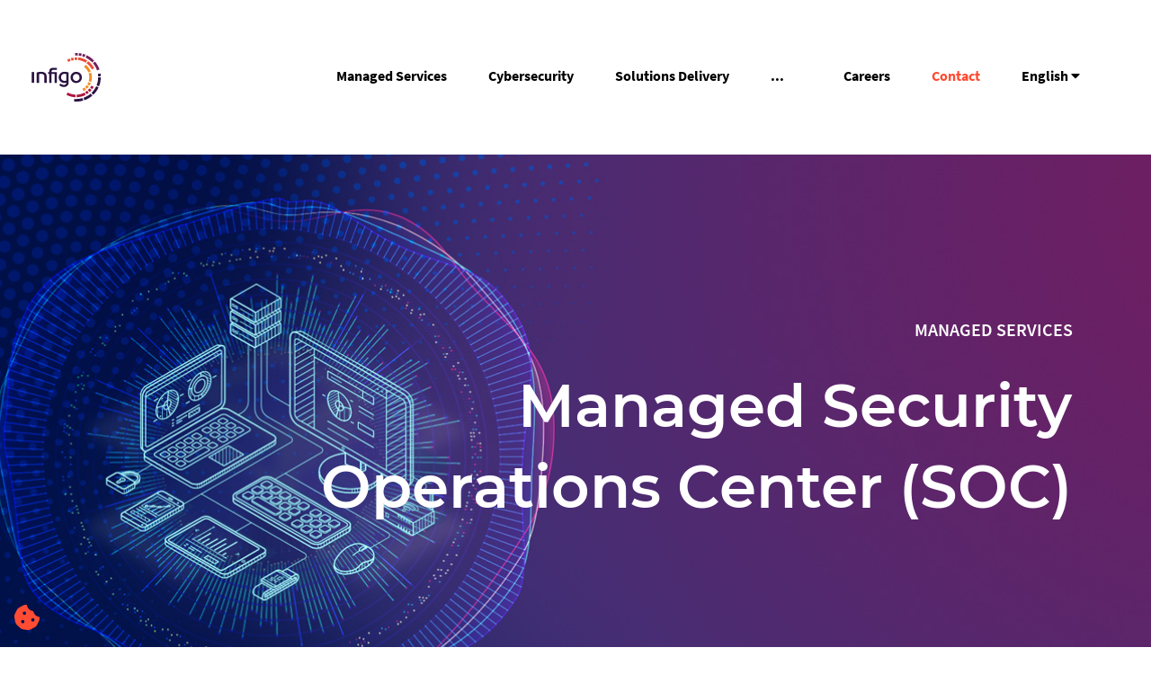

--- FILE ---
content_type: text/html; charset=UTF-8
request_url: https://www.infigo.mk/en/managed-services/managed-soc-security-operation-centers/
body_size: 10575
content:
<!doctype html>
<html>
<head>
<meta charset="UTF-8">
<meta name="viewport" content="width=device-width, initial-scale=1, shrink-to-fit=no">
<meta name="viewport" content="width=device-width, initial-scale=1.0, user-scalable=no" />


<!-- Primary Meta Tags -->
							<title>Infigo IS Managed SOC</title>
							<meta name="title" content="Infigo IS Managed SOC">
							<meta name="description" content="Infigo Managed SOC is a service aimed at medium and large organizations that want Security Operations Center without the need to build it themselves">
							<meta name="keywords" content="managed SOC, managed security operations center, security operations center">
							
							<!-- Open Graph / Facebook -->
							<meta property="og:type" content="website">
							<meta property="og:url" content="http://www.infigo.mk/en/managed-services/managed-soc-security-operation-centers/">
							<meta property="og:title" content="">
							<meta property="og:description" content="">
							<meta property="og:image" content="https://www.infigo.mk/upload/tbl_novosti/bug9_20210301211.jpg">
							
							<!-- Twitter -->
							<meta property="twitter:card" content="website">
							<meta property="twitter:url" content="http://www.infigo.mk/en/managed-services/managed-soc-security-operation-centers/">
							<meta property="twitter:title" content="">
							<meta property="twitter:description" content="">
							<meta property="twitter:image" content="https://www.infigo.mk/upload/tbl_novosti/bug9_20210301211.jpg">
<html lang="en">

	

<link href="/css/bootstrap.min.css" rel="stylesheet" type="text/css">


<link href="/css/main.css" rel="stylesheet" type="text/css">
<link href="/css/style.css" rel="stylesheet" type="text/css">
<link href="/css/custom.css" rel="stylesheet" type="text/css">
<link rel="stylesheet" href="/js/cookieconsent/cookieconsent.css">
<link rel="stylesheet" href="/css/animations.css">

<script src="/js/jquery-3.3.1.min.js"></script>
	<script src="/js/jquery-migrate-3.0.0.min.js"></script>

<!-- LOADING FONTS AND ICONS -->
<link rel="stylesheet" type="text/css" href="/css/font-awesome/css/all.min.css">



<!-- REVOLUTION STYLE SHEETS -->
<link rel="stylesheet" type="text/css" href="/js/revolution/css/settings.css">
<link rel="stylesheet" type="text/css" href="/js/revolution/fonts/pe-icon-7-stroke/css/pe-icon-7-stroke.css">
		<link rel="stylesheet" type="text/css" href="/js/revolution/fonts/font-awesome/css/font-awesome.css">

<!-- REVOLUTION JS FILES -->
<script type="text/javascript" src="/js/revolution/js/jquery.themepunch.tools.min.js"></script>
<script type="text/javascript" src="/js/revolution/js/jquery.themepunch.revolution.min.js"></script>


<!-- SLIDER REVOLUTION 5.0 EXTENSIONS  (Load Extensions only on Local File Systems !  The following part can be removed on Server for On Demand Loading) -->
<script type="text/javascript" src="/js/revolution/js/extensions/revolution.extension.actions.min.js"></script>
<script type="text/javascript" src="/js/revolution/js/extensions/revolution.extension.carousel.min.js"></script>
<script type="text/javascript" src="/js/revolution/js/extensions/revolution.extension.kenburn.min.js"></script>
<script type="text/javascript" src="/js/revolution/js/extensions/revolution.extension.layeranimation.min.js"></script>
<script type="text/javascript" src="/js/revolution/js/extensions/revolution.extension.migration.min.js"></script>
<script type="text/javascript" src="/js/revolution/js/extensions/revolution.extension.navigation.min.js"></script>
<script type="text/javascript" src="/js/revolution/js/extensions/revolution.extension.parallax.min.js"></script>
<script type="text/javascript" src="/js/revolution/js/extensions/revolution.extension.slideanims.min.js"></script>
<script type="text/javascript" src="/js/revolution/js/extensions/revolution.extension.video.min.js"></script>


 <script type="text/javascript">function setREVStartSize(e){                                    
			try{ e.c=jQuery(e.c);var i=jQuery(window).width(),t=9999,r=0,n=0,l=0,f=0,s=0,h=0;
				if(e.responsiveLevels&&(jQuery.each(e.responsiveLevels,function(e,f){f>i&&(t=r=f,l=e),i>f&&f>r&&(r=f,n=e)}),t>r&&(l=n)),f=e.gridheight[l]||e.gridheight[0]||e.gridheight,s=e.gridwidth[l]||e.gridwidth[0]||e.gridwidth,h=i/s,h=h>1?1:h,f=Math.round(h*f),"fullscreen"==e.sliderLayout){var u=(e.c.width(),jQuery(window).height());if(void 0!=e.fullScreenOffsetContainer){var c=e.fullScreenOffsetContainer.split(",");if (c) jQuery.each(c,function(e,i){u=jQuery(i).length>0?u-jQuery(i).outerHeight(!0):u}),e.fullScreenOffset.split("%").length>1&&void 0!=e.fullScreenOffset&&e.fullScreenOffset.length>0?u-=jQuery(window).height()*parseInt(e.fullScreenOffset,0)/100:void 0!=e.fullScreenOffset&&e.fullScreenOffset.length>0&&(u-=parseInt(e.fullScreenOffset,0))}f=u}else void 0!=e.minHeight&&f<e.minHeight&&(f=e.minHeight);e.c.closest(".rev_slider_wrapper").css({height:f})                    
			}catch(d){console.log("Failure at Presize of Slider:"+d)}                        
		};</script>

<link rel="stylesheet" type="text/css" href="/js/slick/slick.css">
<link rel="stylesheet" type="text/css" href="/js/slick/slick-theme.css">
<link rel="stylesheet" type="text/css" href="/js/accordion/jquery.accordion.css">

<link rel="apple-touch-icon" sizes="180x180" href="/favicon/apple-touch-icon.png">
<link rel="icon" type="image/png" sizes="32x32" href="/favicon/favicon-32x32.png">
<link rel="icon" type="image/png" sizes="16x16" href="/favicon/favicon-16x16.png">
<link rel="manifest" href="/favicon/site.webmanifest">
<link rel="mask-icon" href="/favicon/safari-pinned-tab.svg" color="#5bbad5">
<meta name="msapplication-TileColor" content="#da532c">
<meta name="theme-color" content="#ffffff">

<script>
  $(document).ready(function(){
    // Target your .container, .wrapper, .post, etc.
    $('iframe[src*="youtube"]').parent().fitVids();
    $('iframe[src*="vimeo"]').parent().fitVids();
  });
</script>
<script src="/js/jquery.fitvids.js"></script>
<script async src="https://www.googletagmanager.com/gtag/js?id=UA-56225842-1"></script>


</head>
<body class="purple_body"><header class="page_header ls justify-nav-end  wrap wrap--w1680">
					<div id="head-menu" class="container-fluid p-t-25 p-b-25">
						<div class="row align-items-center">
							<div class="col-xl-1 col-lg-1 col-md-2 col-sx-2 col-3  ">
								<a href="/en/"><img src="/images/infigo-logo.svg" class="logo" /></a>
							</div>
							<div class="col-xl-11 col-lg-11 col-md-10 col-sm-10 col-9 ">
								<div class="nav-wrap">

									<!-- main nav start -->
									<nav class="top-nav">
										<ul class="nav sf-menu">
											<li  class="menu-item"><a href="#"  target="">Managed Services</a><ul><li><a href="/en/managed-services/managed-soc-security-operation-centers/"  target="">Managed SOC (Security Operation Center)</a></li><li><a href="/en/managed-services/managed-endpoint-protection/"  target="">Managed Endpoint Protection</a></li><li><a href="/en/managed-services/cyber-incident-readiness-and-response/"  target="">Cyber Incident Readiness and Response</a></li></ul></li><li  class="menu-item"><a href="#"  target="">Cybersecurity</a><ul><li><a href="/en/cybersecurity/red-team-offensive-operations/"  target="">Red Team & Offensive Operations</a></li><li><a href="/en/cybersecurity/digital-forensics-incident-response/"  target="">Digital Forensics & Incident Response</a></li></ul></li><li  class="menu-item"><a href="#"  target="">Solutions Delivery</a><ul><li><a href="/en/solutions-delivery/our-partners/"  target="">Our Partners</a></li><li><a href="/en/solutions-delivery/implementation/"  target="">Implementation</a></li><li><a href="/en/solutions-delivery/splunk-professional-services/"  target="">Splunk Professional Services</a></li></ul></li><li  class="menu-item"><a href="#"  target="">Consulting</a><ul><li><a href="/en/consulting/cybersecurity-consulting/"  target="">Cybersecurity Consulting</a></li><li><a href="/en/consulting/governance-risk-and-compliance-grc/"  target="">Governance, Risk, and Compliance (GRC)</a></li></ul></li><li  class="menu-item"><a href="#"  target="">Software Solutions</a><ul><li><a href="/en/software-solutions/compli/"  target="">Compli</a></li><li><a href="/en/software-solutions/framl-fraud-and-anti-money-launderings/"  target="">FRAML (FRaud and Anti-Money Laundering)</a></li><li><a href="/en/software-solutions/print-monitoring/"  target="">Print Monitoring</a></li><li><a href="/en/software-solutions/siem-security-information-and-event-management/"  target="">SIEM (Security Information and Event Management)</a></li></ul></li><li  class="menu-item"><a href="#"  target="">Industries</a><ul><li><a href="/en/industries/business-intelligence-analytics/"  target="">Business Intelligence & Analytics</a></li><li><a href="/en/industries/by-sector/"  target="">By Sector</a></li></ul></li><li  class="menu-item"><a href="#"  target="">About Us</a><ul><li><a href="/en/about-us/about-us/"  target="">About Us</a></li><li><a href="/en/insights/"  target="">Insights</a></li><li><a href="/en/about-us/eu-projects/"  target="">EU Projects</a></li></ul></li><li  class="menu-item menu-item d-xl-none"><a href="/en/careers/">Careers</a></li><li  class="menu-item menu-item d-xl-none"><a href="/en/contact/"  class="text-orange">Contact</a></li><li class="menu-item d-xl-none">
								<a href="/hr/" title="Hrvatski" data-lang-id="hr" class="">
									<span class="lngBone">Hrvatski</span>
								</a>
							</li><li class="menu-item d-xl-none">
								<a href="/en/" title="English" data-lang-id="en" class="">
									<span class="lngBone">English</span>
								</a>
							</li>				                                	

										</ul>
									</nav>
									<!-- eof main nav -->

									<!--hidding includes on small devices. They are duplicated in topline-->
									<ul class="top-includes d-none d-xl-block search-icon">
										<li  class="menu-item "><a href="/en/careers/">Careers</a></li><li  class="menu-item "><a href="/en/contact/"  class="text-orange">Contact</a></li>										<li class="menu-item menu-item-has-children">
		                                <a href="#">English <i class="fas fa-caret-down"></i></a>
		                                
		                                <ul class="sub-menu">
			                                <li class="menu-item">
								<a href="/hr/" title="Hrvatski" data-lang-id="hr" class="">
									<span class="lngBone">Hrvatski</span>
								</a>
							</li><li class="menu-item">
								<a href="/en/" title="English" data-lang-id="en" class="">
									<span class="lngBone">English</span>
								</a>
							</li>	                                </ul>
	                            </li>

									</ul>

								</div>
							</div>
						</div>
					</div>
					<!-- header toggler -->
					<span class="toggle_menu"><span></span></span>
				
				
		</header>

		<slider id="slider">
						<div class="container-fluid">
							<div class="row">
								
								<div id="rev_slider_148_1_wrapper" class="rev_slider_wrapper fullwidthbanner-container" data-alias="if-home-slider" data-source="gallery" style="margin:0px auto;background:transparent;padding:0px;margin-top:0px;margin-bottom:0px;">
			<!-- START REVOLUTION SLIDER 5.4.8.1 fullwidth mode -->
				<div id="rev_slider_148_1" class="rev_slider fullwidthabanner tp-overflow-hidden" style="display:none;" data-version="5.4.8.1">
						<ul>	<!-- SLIDE  --><li data-index="rs-265-2" data-transition="fade" data-slotamount="default" data-hideafterloop="0" data-hideslideonmobile="off"  data-easein="default" data-easeout="default" data-masterspeed="300"  data-rotate="0"  data-saveperformance="off"  data-title="Slide" data-param1="" data-param2="" data-param3="" data-param4="" data-param5="" data-param6="" data-param7="" data-param8="" data-param9="" data-param10="" data-description="">
		<!-- MAIN IMAGE -->
        <img src="/upload/tbl_slides/managedsocslika2_202103041350.jpg"  alt=""  data-bgposition="center center" data-bgfit="cover" data-bgrepeat="no-repeat" class="rev-slidebg" data-no-retina>
		<!-- LAYERS -->

		<!-- LAYER NR. 1 -->
		<div class="tp-caption     rev_group" 
			 id="slide-265-layer-4" 
			 data-x="right" data-hoffset="12" 
			 data-y="center" data-voffset="" 
						data-width="['880']"
			data-height="['351']"
 
            data-type="group" 
			data-responsive_offset="on" 

            data-frames='[{"delay":10,"speed":300,"frame":"0","from":"opacity:0;","to":"o:1;","ease":"Power3.easeInOut"},{"delay":"wait","speed":300,"frame":"999","to":"opacity:0;","ease":"Power3.easeInOut"}]'
            data-margintop="[0,0,0,0]"
            data-marginright="[0,0,0,0]"
            data-marginbottom="[0,0,0,0]"
            data-marginleft="[0,0,0,0]"
            data-textAlign="['inherit','inherit','inherit','inherit']"
            data-paddingtop="[0,0,0,0]"
            data-paddingright="[0,0,0,0]"
            data-paddingbottom="[0,0,0,0]"
            data-paddingleft="[0,0,0,0]"

            style="z-index: 5; min-width: 880px; max-width: 880px; max-width: 351px; max-width: 351px; white-space: nowrap; font-size: 20px; line-height: 22px; font-weight: 400; color: #ffffff; letter-spacing: 0px;"><!-- LAYER NR. 2 -->
					<div class="tp-caption   tp-resizeme" 
						 id="slide-265-layer-1" 
						 data-x="right" data-hoffset="" 
						 data-y="center" data-voffset="-149" 
									data-width="['auto']"
						data-height="['auto']"
			 
			            data-type="text" 
						data-responsive_offset="on" 
			
			            data-frames='[{"delay":"+0","speed":300,"frame":"0","from":"opacity:0;","to":"o:1;","ease":"Power3.easeInOut"},{"delay":"wait","speed":300,"frame":"999","to":"opacity:0;","ease":"Power3.easeInOut"}]'
			            data-margintop="[0,0,0,0]"
			            data-marginright="[0,0,0,0]"
			            data-marginbottom="[0,0,0,0]"
			            data-marginleft="[0,0,0,0]"
			            data-textAlign="['right','right','right','right']"
			            data-paddingtop="[0,0,0,0]"
			            data-paddingright="[35,35,35,35]"
			            data-paddingbottom="[0,0,0,0]"
			            data-paddingleft="[0,0,0,0]"
			
			            style="z-index: 6; white-space: nowrap; font-size: 20px; line-height: 30px; font-weight: 600; color: #ffffff; text-transform:uppercase!important; letter-spacing: 0px;font-family:Source Sans Pro;">MANAGED SERVICES</div><!-- LAYER NR. 3 -->
		<div class="tp-caption   tp-resizeme" 
			 id="slide-265-layer-2" 
			 data-x="right" data-hoffset="1" 
			 data-y="center" data-voffset="-19" 
						data-width="['auto']"
			data-height="['auto']"
 
            data-type="text" 
			data-responsive_offset="on" 

            data-frames='[{"delay":"+0","speed":300,"frame":"0","from":"opacity:0;","to":"o:1;","ease":"Power3.easeInOut"},{"delay":"wait","speed":300,"frame":"999","to":"opacity:0;","ease":"Power3.easeInOut"}]'
            data-margintop="[0,0,0,0]"
            data-marginright="[0,0,0,0]"
            data-marginbottom="[0,0,0,0]"
            data-marginleft="[0,0,0,0]"
            data-textAlign="['right','right','right','right']"
            data-paddingtop="[0,0,0,0]"
            data-paddingright="[35,35,35,35]"
            data-paddingbottom="[0,0,0,0]"
            data-paddingleft="[0,0,0,0]"

            style="z-index: 7; white-space: nowrap; font-size: 66px; line-height: 90px; font-weight: 600; color: #ffffff; letter-spacing: 0px;font-family:Montserrat;">Managed Security <br />Operations Center (SOC)</div></ul>
							<div class="tp-bannertimer tp-bottom" style="visibility: hidden !important;"></div>	</div>
							</div><!-- END REVOLUTION SLIDER -->
									<script type="text/javascript">
										            var revapi148,
										tpj;
							(function() {
							    if (!/loaded|interactive|complete/.test(document.readyState)) document.addEventListener("DOMContentLoaded",onLoad); else onLoad();
							
							    function onLoad() {
							        if (tpj===undefined) { tpj = jQuery; if("off" == "on") tpj.noConflict();}
											if(tpj("#rev_slider_148_1").revolution == undefined){
												revslider_showDoubleJqueryError("#rev_slider_148_1");
											}else{
												revapi148 = tpj("#rev_slider_148_1").show().revolution({
													sliderType:"standard",
							jsFileLocation:"/js/revslider/revslider/public/assets/js/",
													sliderLayout:"fullwidth",
													dottedOverlay:"none",
													delay:5000,
													navigation: {
														onHoverStop:"off",
													},
													visibilityLevels:[1240,1024,778,480],
													gridwidth:1200,
													gridheight:690,
													lazyType:"none",
													shadow:0,
													spinner:"spinner0",
													stopLoop:"off",
													stopAfterLoops:-1,
													stopAtSlide:-1,
													shuffle:"off",
													autoHeight:"off",
													disableProgressBar:"on",
													hideThumbsOnMobile:"off",
													hideSliderAtLimit:0,
													hideCaptionAtLimit:0,
													hideAllCaptionAtLilmit:0,
													debugMode:false,
													fallbacks: {
														simplifyAll:"off",
														nextSlideOnWindowFocus:"off",
														disableFocusListener:false,
													}
												});
							    }; /* END OF revapi call */
							     }; /* END OF ON LOAD FUNCTION */
							}()); /* END OF WRAPPING FUNCTION */
									</script>			
												
												
											</div>
										</div>
									</slider>    
	
	
	</header><section class=" content-section" id=""> 
						<div class="wrap wrap--w1170 p-t-70 p-b-100 p-lg-t-70 p-lg-b-100 p-sm-t-60 p-sm-b-30">
							<div class="container-fluid">
								<div class="row">
									<div class="col-12 col-lg-7 m-t-40 text-left animate" data-animation="fadeInUp">
										<h5 class="text-orange font-sour font-w-regular">Managed Security Operations Center (SOC)</h5><h2 class=" text-left">What is it?</h2>
										<hr class="mr-auto hr bg-orange col-xl-1 col-lg-1 col-md-2 col-s col-4 m-t-35 m-b-35" />
										<p>Infigo Managed SOC (Security Operations Center) is designed to help organizations get top-notch security without having to invest in building their own Security Operations Center. The world is currently short of four million security experts, and every year the gap between what the world needs, and what the world has is growing wider. And IT security experts aren't easy to train in a short time, at least not quality ones.<br /><br />So, <strong>building your own SOC is hard, sometimes almost impossible, and quite expensive</strong>. But on the other hand, there is a daily rise in cybercrime, and the trends show it will only be worse. In the end, it turns out many organizations are extremely vulnerable to cyberattacks.<br /><br />
<blockquote>Find out more about Managed SOC in the <a href="/upload/assets/Brochures/Infigo_Managed_SOC.pdf">brochure</a>.</blockquote>
<br />Infigo Managed SOC aims to help organizations by outsourcing security operations to us. With our more than 15 years of pure IT security focus, with tried and tested procedures, with countless projects in security from implementation, over consulting, to penetration testing, we are perfectly positioned to protect organizations of any size.<br /><br />We have built our SOC with robust technology based on <strong>Splunk</strong>, so we can ingest an almost unlimited amount of events, we have three tiers of SOC analysts working 24/7/365, we have competencies and certificates that prove we are a top security company, and a long, long list of satisfied clients.</p>
									</div>
									
									<div class="col-12 col-lg-5 m-t-40 text-left animate align-self-center" data-animation="fadeInUp">
										
										<div class="round_pic imgBGloc" data-image-src="/upload/tbl_struktura/what-is-it8_202102152432.png"></div> 
										
									</div>
									
								</div>
							</div>
						</div>
						
					</section><style>.rs-fullvideo-cover{display:none!important;}</style><section class=" content-section img-sec imgBGloc2"   id="about-us" data-image-src="/upload/tbl_struktura/video9_202102151539.jpg"> 
						<div class="wrap wrap--w1170 p-t-70  p-lg-t-70  p-sm-t-60 ">
							<div class="container-fluid">
								<div class="row">
									<div class="col-12 m-t-40 text-center animate" data-animation="fadeInUp">
										<h2 class=" text-center">Quick Overview</h2><hr class=" mx-auto hr bg-white col-xl-1 col-lg-1 col-md-2 col-s col-4 m-t-35 m-b-100" />	
															
									</div>
									<div id="rev_slider_149_1_wrapper" class="rev_slider_wrapper fullwidthbanner-container" data-alias="infigo-pics" data-source="gallery" style="margin:0px auto;background:transparent;padding:0px;margin-top:0px;margin-bottom:0px;">
<!-- START REVOLUTION SLIDER 5.4.8.1 auto mode -->
	<div id="rev_slider_149_1" class="rev_slider fullwidthabanner" style="display:none;" data-version="5.4.8.1">
<ul>	<!-- SLIDE  --><li data-index="rs-627" data-transition="fade" data-slotamount="default" data-hideafterloop="0" data-hideslideonmobile="off"  data-easein="default" data-easeout="default" data-masterspeed="300"  data-thumb="assets/100x50_c986c-Layer-14.png"  data-rotate="0"  data-saveperformance="off"  data-title="Slide" data-param1="" data-param2="" data-param3="" data-param4="" data-param5="" data-param6="" data-param7="" data-param8="" data-param9="" data-param10="" data-description="">
						<!-- MAIN IMAGE -->
						<img src="/upload/tbl_struktura/managed-soc-01-analyst9_20210224593.jpg"  alt=""  data-bgposition="center center" data-bgfit="contain" data-bgrepeat="no-repeat" class="rev-slidebg" data-no-retina>
						<!-- LAYERS -->
					</li><li data-index="rs-637" data-transition="fade" data-slotamount="default" data-hideafterloop="0" data-hideslideonmobile="off"  data-easein="default" data-easeout="default" data-masterspeed="300"  data-thumb="assets/100x50_c986c-Layer-14.png"  data-rotate="0"  data-saveperformance="off"  data-title="Slide" data-param1="" data-param2="" data-param3="" data-param4="" data-param5="" data-param6="" data-param7="" data-param8="" data-param9="" data-param10="" data-description="">
						<!-- MAIN IMAGE -->
						<img src="/upload/tbl_struktura/managed-soc-02-teams9_20210224594.jpg"  alt=""  data-bgposition="center center" data-bgfit="contain" data-bgrepeat="no-repeat" class="rev-slidebg" data-no-retina>
						<!-- LAYERS -->
					</li><li data-index="rs-647" data-transition="fade" data-slotamount="default" data-hideafterloop="0" data-hideslideonmobile="off"  data-easein="default" data-easeout="default" data-masterspeed="300"  data-thumb="assets/100x50_c986c-Layer-14.png"  data-rotate="0"  data-saveperformance="off"  data-title="Slide" data-param1="" data-param2="" data-param3="" data-param4="" data-param5="" data-param6="" data-param7="" data-param8="" data-param9="" data-param10="" data-description="">
						<!-- MAIN IMAGE -->
						<img src="/upload/tbl_struktura/managed-soc-03-rapid-implementation9_20210224594.jpg"  alt=""  data-bgposition="center center" data-bgfit="contain" data-bgrepeat="no-repeat" class="rev-slidebg" data-no-retina>
						<!-- LAYERS -->
					</li></ul>
<div class="tp-bannertimer tp-bottom" style="visibility: hidden !important;"></div>	</div>
</div><!-- END REVOLUTION SLIDER -->
		<script type="text/javascript">
			            var revapi149,
			tpj;
(function() {
    if (!/loaded|interactive|complete/.test(document.readyState)) document.addEventListener("DOMContentLoaded",onLoad); else onLoad();

    function onLoad() {
        if (tpj===undefined) { tpj = jQuery; if("off" == "on") tpj.noConflict();}
				if(tpj("#rev_slider_149_1").revolution == undefined){
					revslider_showDoubleJqueryError("#rev_slider_149_1");
				}else{
					revapi149 = tpj("#rev_slider_149_1").show().revolution({
						sliderType:"standard",
jsFileLocation:"/js/revolution/js/",
						sliderLayout:"auto",
						dottedOverlay:"none",
						delay:9000,
						navigation: {
							keyboardNavigation:"off",
							keyboard_direction: "horizontal",
							mouseScrollNavigation:"off",
                             mouseScrollReverse:"default",
							onHoverStop:"off",
							arrows: {
								style:"hephaistos",
								enable:true,
								hide_onmobile:false,
								hide_onleave:true,
								hide_delay:200,
								hide_delay_mobile:1200,
								tmp:'',
								left: {
									h_align:"left",
									v_align:"center",
									h_offset:20,
                                    v_offset:0
								},
								right: {
									h_align:"right",
									v_align:"center",
									h_offset:20,
                                    v_offset:0
								}
							}
							,
							bullets: {
								enable:true,
								hide_onmobile:false,
								style:"hermes",
								hide_onleave:false,
								direction:"horizontal",
								h_align:"center",
								v_align:"bottom",
								h_offset:0,
								v_offset:20,
                                space:5,
								tmp:''
							}
						},
						visibilityLevels:[1240,1024,778,480],
						gridwidth:1140,
						gridheight:645,
						lazyType:"none",
						shadow:0,
						spinner:"spinner0",
						stopLoop:"on",
						stopAfterLoops:0,
						stopAtSlide:1,
						shuffle:"off",
						autoHeight:"on",
						disableProgressBar:"on",
						hideThumbsOnMobile:"off",
						hideSliderAtLimit:0,
						hideCaptionAtLimit:0,
						hideAllCaptionAtLilmit:0,
						debugMode:false,
						fallbacks: {
							simplifyAll:"off",
							nextSlideOnWindowFocus:"off",
							disableFocusListener:false,
						}
					});
    }; /* END OF revapi call */
     }; /* END OF ON LOAD FUNCTION */
}()); /* END OF WRAPPING FUNCTION */
		</script>
																		
														
									
									
								</div>
							</div>
						</div>
						
					</section><section class="" id="about-us"> 
						<div class="wrap wrap--w1170 p-t-70 p-b-100 p-lg-t-70 p-lg-b-100 p-sm-t-60 p-sm-b-30">
							<div class="container-fluid">
								<div class="row">
									
									<div class="col-12 m-t-40 text-left animate" data-animation="fadeInUp">
										<h2 class=" text-left">Key Benefits</h2><hr class="mr-auto hr bg-orange col-xl-1 col-lg-1 col-md-2 col-s col-4 m-t-35 m-b-35" />
										
										<p><div class="row">
<div class="col-lg-4 col-12 p-md-b-50">
<h3 class="p-b-50 text-orange"><i class="fas fa-play"></i>Calculable expenses</h3>
<p>Managed SOC is a utility &ndash; you pay what you use and nothing more; you don't pay for underutilized servers, you don't have costly, and extremely hard to find, on-premises experts on your payroll.<br />Your expenses are easy to calculate &ndash; everything else, from deployment to everyday operations is our problem, and that is the problem we have solved long ago.</p>
</div>
<div class="col-lg-4 col-12 p-md-b-50">
<h3 class="p-b-50 text-orange"><i class="fas fa-play"></i>Help with compliance</h3>
<p>Regulatory or any other kind of compliance can be a big problem for every industry and failing to be compliant can lead to steep fines or other unwanted consequences. Reporting that SOC provides, fully modifiable for different industry sectors, can prove to regulatory bodies you are in full compliance or expose areas that need more work before any sort of penalty happens.</p>
</div>
<div class="col-lg-4 col-12 p-md-b-50">
<h3 class="p-b-50 text-orange"><i class="fas fa-play"></i>Mitigating security risks</h3>
<p>Even the tiniest bit of data in your information system is vulnerable to external, but also internal, threats. Infigo Managed SOC helps you with keeping total visibility of your system, track threats before they manifest, and do swift forensic work in case of a security incident. SOC ensures your defenses keep evolving just as fast as threats so you always have top notch security.</p>
</div>
</div></p>
										
									</div>
									
									
									
								</div>
							</div>
						</div>
						
					</section>
					
					<section class="bg-purple-grad " id="call-to-action">
						<div class="tockice">
							<div class="wrap wrap--w1170 p-t-120 p-b-120 p-lg-t-120 p-lg-b-120 p-sm-t-60 p-sm-b-60">
								<div class="container-fluid">
									<div class="row">
										
										<div class="col-xl-9 col-lg-12 text-lg-center text-center animate" data-animation="fadeInUp" >
						
									<h2 class="text-white">With Infigo Managed SOC everybody can have complete security</h2>
									
								</div>
								<div class="col-xl-3 col-lg-12 text-lg-center text-center animate" data-animation="fadeInUp">
									
									<a href="/en/contact/" class="btn-round bg-orange text-white">CONTACT US</a>
									
								</div>
										
									</div>
								</div>
							</div>
						</div>
					</section><section class="" id="about-us"> 
						<div class="wrap wrap--w1170 p-t-70 p-b-100 p-lg-t-70 p-lg-b-100 p-sm-t-60 p-sm-b-30">
							<div class="container-fluid">
								<div class="row">
									
									<div class="col-12 m-t-40 text-left animate" data-animation="fadeInUp">
										<h2 class=" text-left">How does that all work?</h2><hr class="mr-auto hr bg-orange col-xl-1 col-lg-1 col-md-2 col-s col-4 m-t-35 m-b-35" />
										
										<p>The process is simple and straightforward &ndash; since Infigo IS has more than a decade of implementation experience that gives us the ability to start with security events monitoring within two weeks from kick-off, and we can deliver the service within two months! Of course, it depends on the organization, but with our procedures, we make the onboarding process as painless as possible.<br /><br />On the technical front, we install lightweight agents (they have a negligible effect on system performance) that are sending events to our SIEM (Security Information and Event Management) that through a series of complex scenarios correlates what the events mean &ndash; not all events are security events, and not all security events are security incidents.<br /><br />If there is a security incident, then it is shown to our analysts &ndash; we only get alerts, not raw data because that wouldn't be a smart security choice. Our tier 1 SOC analysts do response and triage, and in case of a more serious problem, they escalate the situation. That is where our tier 2 SOC analysts come into play &ndash; they can connect to the client's system, but only to the specific component, and expand their investigation. And in the case of a really big problem, tier 3 SOC analysts take over and do a complete forensic investigation and help with problem remediation if there is a confirmed security breach.<br /><br /><strong>Are organizations allowed to know what is going on?</strong><br /><br />The client always has the ability to connect, through a web-based GUI (Graphic User Interface), to SOC management console, plus we regularly deliver reports and extra reports if there is a confirmed security incident. It is the client's right to know what is happening with their system.</p>
										
									</div>
									
									
									
								</div>
							</div>
						</div>
						
					</section>
					
					<footer id="footer" class="bg-purple">
		
		<section class="wrap wrap--w1170" id="footer">
			<div class="container-fluid">
				<div class="row p-t-70 p-b-90">
					<div class="col-xl-4 col-lg-4 col-md-12 col-sm-12 col-12 text-center text-lg-left " data-animation="fadeInUp">
						<img src="/images/infigo-logo-white.svg" style="height: 80px!important; fill: white;" cla="" />
<p class="m-t-25">Infigo IS is an information security and data analytics company with offices in five countries and operations on three continents. It has five teams covering cybersecurity, development, implementation, consulting, and managed services &ndash; with all that it is capable of handling any project for a number of industries.</p>
<ul class="social-bar no-style m-t-25 d-flex justify-content-lg-start justify-content-center">
<li><a href="https://www.linkedin.com/company/infigo-is" target="_blank" rel="noopener"><i class="fab fa-linkedin"></i></a></li>
<li><a href="https://www.youtube.com/channel/UCyfilU8svi9JjfRfzdGTU_w" target="_blank" rel="noopener"><i class="fab fa-youtube"></i></a></li>
<li><a href="https://twitter.com/infigois" target="_blank" rel="noopener"><i class="fab fa-twitter"></i></a></li>
</ul>						
					</div>
					<div class=" ml-auto col-xl-4 col-lg-4 col-md-12 col-sm-12 col-12 p-t-50 text-center text-lg-left " data-animation="fadeInUp">
						
						<h4 class="m-b-40">SUPPORT</h4>
						
						<ul class="foot-links">
							<li><a href="https://support.infigo.hr/"  target="_blank">Support Portal</a><ul></ul></li><li><a href="/en/privacy-policy/"  target="">Privacy Policy</a><ul></ul></li><li><a href="/en/cookie-policy/"  target="">Cookie Policy</a><ul></ul></li><li><a href="/en/license-agreement/"  target="">License Agreement</a><ul></ul></li>						
						</ul>
						
					</div>
					
					<div class="col-xl-3 col-lg-3 col-md-12 col-sm-12 col-12 p-t-50 text-center text-lg-left " data-animation="fadeInUp">
						<h4 class="m-b-40">Infigo IS d.o.o.</h4>
<div class="foot-info"><span><i class="fas fa-map-marker-alt"></i> Karlovačka cesta 24A, <br />10020 Zagreb</span><br /> <span><i class="far fa-envelope"></i>info@infigo.hr</span><br /> <span><i class="fas fa-phone-alt"></i>+385 1 4662 700</span><br /> <span> www.infigo.is</span></div>						
					</div>
					
					
					
				</div>
			</div>	
		</section>
		
		<section id="footer-copyright" class="bg-orange text-white">
			<div class="wrap wrap--w1170">
				<div class="container-fluid " >
					<div class="row">
						<div class="col-12 p-t-20 p-b-20">
							Copyright – Infigo IS 2026. All Right Reserved
						</div>
					</div> 
				</div>
			</div>
		</section>
		
	</footer>
<script src="/js/superfish.js"></script>
<script src="/js/jquery.hoverIntent.js"></script>
<script src="/js/affix.js"></script>
<script src="/js/bootstrap.bundle.min.js"></script>
<script type="text/javascript" src="/js/jquery.appear.js"></script>
<script type="text/javascript" src="/js/accordion/jquery.accordion.js"></script>
<link rel="stylesheet" href="/js/photoswipe/photoswipe.css" />
<link rel="stylesheet" href="/js/photoswipe/default-skin.css" />
<script src="/js/photoswipe/photoswipe.js"></script>
<script src="/js/photoswipe/photoswipe-ui-default.js"></script>
<script src="/js/slick/slick.js" type="text/javascript" charset="utf-8"></script>

  <script type="text/javascript">
    $(document).on('ready', function() {
      
      $(".regular").slick({
        dots: false,
        infinite: true,
        slidesToShow: 3,
        slidesToScroll: 1,
        responsive: [
        {
            breakpoint: 1024,
            settings: {
                slidesToShow: 3,
                slidesToScroll: 1,
            }
        },
        {
            breakpoint: 600,
            settings: {
                slidesToShow: 1,
                slidesToScroll: 1
            }
        },
        {
            breakpoint: 480,
            settings: {
                slidesToShow: 1,
                slidesToScroll: 1
            }
        }

  ]
      });
      
    });
</script>

<script type="text/javascript">
      $(document).ready(function() {
        $('#only-one [data-accordion]').accordion();

        $('#contact-offices [data-accordion]').accordion({
          singleOpen: false,
          transitionEasing: 'cubic-bezier(0.455, 0.030, 0.515, 0.955)',
          transitionSpeed: 200
        });

             });
    </script>
    
    <button class="cookie-pref" type="button" data-cc="show-preferencesModal" aria-haspopup="dialog" style="position: fixed;    z-index: 1000;    bottom: 15px;    left: 15px;"><img src="/js/cookieconsent/cookie-bite.svg" width="30" style="filter: brightness(0) saturate(100%) invert(36%) sepia(56%) saturate(1601%) hue-rotate(335deg) brightness(105%) contrast(109%);" /></button>
<script type="module" src="/js/cookieconsent/cookieconsent-init.js"></script>
    <script>
      CookieConsent.run({
    language: {
        default: 'en'
    }
})
    /* $.gdprcookie.init({
        title: "Cookies and Privacy Statement",
        message: "We use cookies, only to track visits to our website, we do not store any personal information.",
        submessage: " ",
        subtitle: "Please select cookies that you accept",
        advancedBtnLabel: "Edit cookies",
        unadvancedBtnLabel:"Edit",
        delay: 600,
        expires: 30,
        acceptReload:true,

        acceptBtnLabel: "I accept cookies",
        cookieTypes: [
                
                {type: "Analytical cookies", value: "analytics", description: "Cookies related to visits to the website.", checked: true,}            ],
        acceptBeforeAdvanced: [ "analytics" ],
        acceptAfterAdvanced: [ "analytics" ],
    });
    
    
    
	if ($.gdprcookie.preference('analytics') === true) {
        ga_code();
    }
    function ga_code() {
        window.dataLayer = window.dataLayer || [];
		 function gtag(){dataLayer.push(arguments);}
		 gtag('js', new Date());

		 gtag('config', 'UA-56225842-1');
	  
	   function gtag(){dataLayer.push(arguments);} gtag('js', new Date()); gtag('config', 'UA-56225842-1');
    }
    
    
     */
    
</script>


<script type="text/javascript" src="/js/main.js"></script>

<div id="gallery" class="pswp" tabindex="-1" role="dialog" aria-hidden="true">
        <div class="pswp__bg"></div>

        <div class="pswp__scroll-wrap">

          <div class="pswp__container">
			<div class="pswp__item"></div>
			<div class="pswp__item"></div>
			<div class="pswp__item"></div>
          </div>

          <div class="pswp__ui pswp__ui--hidden">

            <div class="pswp__top-bar">

				<div class="pswp__counter"></div>

				<button class="pswp__button pswp__button--close" title="Close (Esc)"></button>

				<button class="pswp__button pswp__button--share" title="Share"></button>

				<button class="pswp__button pswp__button--fs" title="Toggle fullscreen"></button>

				<button class="pswp__button pswp__button--zoom" title="Zoom in/out"></button>

				<div class="pswp__preloader">
					<div class="pswp__preloader__icn">
					  <div class="pswp__preloader__cut">
					    <div class="pswp__preloader__donut"></div>
					  </div>
					</div>
				</div>
            </div>


			<!-- <div class="pswp__loading-indicator"><div class="pswp__loading-indicator__line"></div></div> -->

            <div class="pswp__share-modal pswp__share-modal--hidden pswp__single-tap">
	            <div class="pswp__share-tooltip">
					<!-- <a href="#" class="pswp__share--facebook"></a>
					<a href="#" class="pswp__share--twitter"></a>
					<a href="#" class="pswp__share--pinterest"></a>
					<a href="#" download class="pswp__share--download"></a> -->
	            </div>
	        </div>

            <button class="pswp__button pswp__button--arrow--left" title="Previous (arrow left)"></button>
            <button class="pswp__button pswp__button--arrow--right" title="Next (arrow right)"></button>
            <div class="pswp__caption">
              <div class="pswp__caption__center">
              </div>
            </div>
          </div>

        </div>


    </div><!-- Button trigger modal -->

</body>
</html>

--- FILE ---
content_type: text/css
request_url: https://www.infigo.mk/css/main.css
body_size: 16807
content:
@charset "UTF-8";


/*------------------------------------------------------------------
[Master Stylesheet]

-------------------------------------------------------------------*/
/* ==========================================================================
   #BOX-SIZING
   ========================================================================== */
/**
 * More sensible default box-sizing:
 * css-tricks.com/inheriting-box-sizing-probably-slightly-better-best-practice
 */
html {
  -webkit-box-sizing: border-box;
  -moz-box-sizing: border-box;
  box-sizing: border-box;
  font-family: 'Source Sans Pro';
  font-style: normal;
  font-weight: 400;
}

* {
  padding: 0;
  margin: 0;
}

*, *:before, *:after {
  -webkit-box-sizing: inherit;
  -moz-box-sizing: inherit;
  box-sizing: inherit;
}

/* ==========================================================================
   #NORMALIZE
   ========================================================================== */
img {
  max-width: 100%;
  height: auto;
  
}

h1, h2, h3, h4, h5, h6 {
  font-family: "Montserrat", sans-serif;
  font-weight: 600;
  text-transform: none;
  line-height: 1.2;
  color:#000;
}

h1 > a, h2 > a, h3 > a, h4 > a, h5 > a, h6 > a {
  display: inline-block;
  line-height: 1.2;
}

h1 {
  font-size: 48px;
}

h2 {
  font-size: 30px;
}

h3 {
  font-size: 24px;
}

h4 {
  font-size: 18px;
}

h5 {
  font-size: 16px;
  text-transform: uppercase;
}

h6 {
  font-size: 13px;
}


p{line-height:1.8}

.font-404{
	font-size: 6rem;
	font-family: 'Source Sans Pro';
	font-weight: 700;
	color:#2b1341;
}
footer h1, footer h2, footer h3, footer h4, footer h5, footer h6{color:#FFF;}
/* ==========================================================================
   #RESET
   ========================================================================== */
/**
 * A very simple reset that sits on top of Normalize.css.
 */
body,
blockquote, p, pre,
dl, dd, ol, ul,
figure,
hr,
fieldset, legend {
  margin: 0;
  padding: 0;
  font-family: 'Source Sans Pro';
  font-style: normal;
  font-weight: 400;
  
}

/**
 * Remove trailing margins from nested lists.
 */
li > ol,
li > ul {
  margin-bottom: 0;
}

/**
 * Remove default table spacing.
 */
table {
  border-collapse: collapse;
  border-spacing: 0;
}

/**
 * 1. Reset Chrome and Firefox behaviour which sets a `min-width: min-content;`
 *    on fieldsets.
 */
fieldset {
  min-width: 0;
  /* [1] */
  border: 0;
}

button {
  outline: none;
  background: transparent;
}

/* ==========================================================================
   #PAGE
   ========================================================================== */
/**
 * Simple page-level setup.
 *
 * 1. Set the default `font-size` and `line-height` for the entire project.
 * 2. Force scrollbars to always be visible to prevent awkward ‘jumps’ when
 *    navigating between pages that do/do not have enough content to produce
 *    scrollbars naturally.
 * 3. Ensure the page always fills at least the entire height of the viewport.
 */
html, body {
  background: #fff;
  color: #6f6f6f;
  font-family: 'Source Sans Pro';
  font-size: 18px;
  line-height: 2.3076923077;
  font-weight: 400;
  min-height: 100%;
  overflow-y: auto;
}

@media (min-width: 1200px) {
  .container {
    max-width: 1200px;
  }
}

@media (max-width: 991px) {
  .container {
    max-width: unset;
  }
  
  .font-404{
	font-size: 3rem;
	
}
}


/* ==========================================================================
   #LINKS
   ========================================================================== */
a {
  display: inline-block;
  -webkit-transition: all 0.3s ease;
  -o-transition: all 0.3s ease;
  -moz-transition: all 0.3s ease;
  transition: all 0.3s ease;
  outline: none;
}

a:hover {
  -webkit-transition: all 0.3s ease;
  -o-transition: all 0.3s ease;
  -moz-transition: all 0.3s ease;
  transition: all 0.3s ease;
  text-decoration: none;
}



/* ==========================================================================
   #FORM
   ========================================================================== */
input,
textarea {
  border: none;
  -webkit-box-shadow: none;
  -moz-box-shadow: none;
  box-shadow: none;
  outline: none;
}

input {
  width: 100%;
}

textarea {
  width: 100%;
}

button {
  outline: none;
  border: none;
  cursor: pointer;
  -webkit-transition: all 0.3s ease;
  -o-transition: all 0.3s ease;
  -moz-transition: all 0.3s ease;
  transition: all 0.3s ease;
}

.au-input,
.au-textarea {
  background: #f8f8f8;
  line-height: 1.25;
  padding: 17px 20px;
  color: #333;
  margin-bottom: 20px;
}

.au-input::-webkit-input-placeholder,
.au-textarea::-webkit-input-placeholder {
  /* WebKit, Blink, Edge */
  color: #888;
}

.au-input:-moz-placeholder,
.au-textarea:-moz-placeholder {
  /* Mozilla Firefox 4 to 18 */
  color: #888;
  opacity: 1;
}

.au-input::-moz-placeholder,
.au-textarea::-moz-placeholder {
  /* Mozilla Firefox 19+ */
  color: #888;
  opacity: 1;
}

.au-input:-ms-input-placeholder,
.au-textarea:-ms-input-placeholder {
  /* Internet Explorer 10-11 */
  color: #888;
}

.au-input:-ms-input-placeholder,
.au-textarea:-ms-input-placeholder {
  /* Microsoft Edge */
  color: #888;
}

.au-input-2,
.au-textarea-2 {
  border: 1px solid #ebebeb;
  line-height: 1.25;
  padding: 16px 20px;
  -webkit-transition: all 0.3s ease;
  -o-transition: all 0.3s ease;
  -moz-transition: all 0.3s ease;
  transition: all 0.3s ease;
}

.au-input-2::-webkit-input-placeholder,
.au-textarea-2::-webkit-input-placeholder {
  /* WebKit, Blink, Edge */
  color: #888888;
}

.au-input-2:-moz-placeholder,
.au-textarea-2:-moz-placeholder {
  /* Mozilla Firefox 4 to 18 */
  color: #888888;
  opacity: 1;
}

.au-input-2::-moz-placeholder,
.au-textarea-2::-moz-placeholder {
  /* Mozilla Firefox 19+ */
  color: #888888;
  opacity: 1;
}

.au-input-2:-ms-input-placeholder,
.au-textarea-2:-ms-input-placeholder {
  /* Internet Explorer 10-11 */
  color: #888888;
}

.au-input-2:-ms-input-placeholder,
.au-textarea-2:-ms-input-placeholder {
  /* Microsoft Edge */
  color: #888888;
}

.au-input-2:focus,
.au-textarea-2:focus {
  border-color: #222;
}

.au-textarea {
  resize: none;
  height: 190px;
}

.au-textarea--low {
  height: 155px;
}

.au-textarea-2 {
  resize: none;
  height: 200px;
}

.au-checkbox {
  width: 11px;
  height: 11px;
  margin-right: 3px;
  vertical-align: middle;
}

.form-action {
  display: -webkit-box;
  display: -webkit-flex;
  display: -moz-box;
  display: -ms-flexbox;
  display: flex;
  -webkit-box-align: center;
  -webkit-align-items: center;
  -moz-box-align: center;
  -ms-flex-align: center;
  align-items: center;
  padding-top: 16px;
  padding-bottom: 30px;
}

.form-action .form-group--check {
  margin-left: 20px;
}

.form-group {
  margin-bottom: 14px;
}

.form-group--check {
  margin: 0;
}

.form-group--check label {
  margin: 0;
}

.form-row {
  margin: 0;
}

.form-login-wrap {
  padding-top: 100px;
  padding-bottom: 110px;
}

.form-label {
  margin-bottom: 4px;
}

.p-r-0 {
  padding-right: 0 !important;
}

.form-row > .col, .form-row > [class*=col-] {
  padding: 0;
  padding-right: 20px;
}

@media (max-width: 767px) {
  .form-row > .col, .form-row > [class*=col-] {
    padding-right: 0;
  }
}

/* QTY BOX */
.qty-box {
  display: -webkit-box;
  display: -webkit-flex;
  display: -moz-box;
  display: -ms-flexbox;
  display: flex;
  border: 1px solid #ebebeb;
  max-width: 100px;
  height: 45px;
  position: relative;
}

.qty-box > input {
  width: 50px;
  text-align: center;
  color: #555555;
}

.qty-box > input::-webkit-inner-spin-button, .qty-box > input::-webkit-outer-spin-button {
  -webkit-appearance: none;
  margin: 0;
}

.qty-box .qty-btn {
  width: 25px;
  display: -webkit-box;
  display: -webkit-flex;
  display: -moz-box;
  display: -ms-flexbox;
  display: flex;
  -webkit-box-align: center;
  -webkit-align-items: center;
  -moz-box-align: center;
  -ms-flex-align: center;
  align-items: center;
  -webkit-box-pack: center;
  -webkit-justify-content: center;
  -moz-box-pack: center;
  -ms-flex-pack: center;
  justify-content: center;
  cursor: pointer;
  -webkit-user-select: none;
  -moz-user-select: none;
  -ms-user-select: none;
  user-select: none;
  color: #888;
}




/* ==========================================================================
   #WRAPPER
   ========================================================================== */
/**
 * Page-level constraining and wrapping elements.
 */
.page-wrapper {
  overflow: hidden;
}

.wrap {
  margin-left: auto;
  margin-right: auto;
  position: relative;
}

.wrap--content-center {
  text-align: center;
}

.wrap--left-auto {
  margin-left: auto;
  margin-right: 0;
}

@media (max-width: 991px) {
  .wrap--left-auto {
    margin-right: auto;
  }
}

.wrap--right-auto {
  margin-right: auto;
  margin-left: 0;
}

.wrap--w420 {
  max-width: 530px;
}

.wrap--w530 {
  max-width: 530px;
}

.wrap--w540 {
  max-width: 540px;
}

.wrap--w570 {
  max-width: 570px;
}

.wrap--w587 {
  max-width: 587px;
}

.wrap--w600 {
  max-width: 600px;
}

.wrap--w625 {
  max-width: 625px;
}

.wrap--w630 {
  max-width: 630px;
}

.wrap--w680 {
  max-width: 680px;
}

.wrap--w700 {
  max-width: 700px;
}

.wrap--w720 {
  max-width: 720px;
}

.wrap--w740 {
  max-width: 740px;
}

.wrap--w768 {
  max-width: 768px;
}

.wrap--w770 {
  max-width: 770px;
}

.wrap--w800 {
  max-width: 800px;
}

.wrap--w820 {
  max-width: 820px;
}

.wrap--w830 {
  max-width: 830px;
}

.wrap--w850 {
  max-width: 850px;
}

.wrap--w860 {
  max-width: 850px;
}

.wrap--w870 {
  max-width: 870px;
}

.wrap--w880 {
  max-width: 880px;
}

.wrap--w900 {
  max-width: 900px;
}

.wrap--w940 {
  max-width: 940px;
}

.wrap--w970 {
  max-width: 970px;
}

.wrap--w990 {
  max-width: 990px;
}

.wrap--w1100 {
  max-width: 1100px;
}

.wrap--w1170 {
  max-width: 1170px;
}

.wrap--w1330 {
  max-width: 1330px;
}

.wrap--w1375 {
  max-width: 1375px;
}

.wrap--w1390 {
  max-width: 1390px;
}

.wrap--w1400 {
  max-width: 1400px;
}

.wrap--w1425 {
  max-width: 1425px;
}

.wrap--w1530 {
  max-width: 1530px;
}

.wrap--w1575 {
  max-width: 1575px;
}

.wrap--w1570 {
  max-width: 1570px;
}

.wrap--w1590 {
  max-width: 1590px;
}

.wrap--w1620 {
  max-width: 1620px;
}

.wrap--w1630 {
  max-width: 1630px;
}

.wrap--w1680 {
  max-width: 1680px;
}

.wrap--w1760 {
  max-width: 1760px;
}

.wrap--w1790 {
  max-width: 1790px;
}

.wrap--w1774 {
  max-width: 1774px;
}

.wrap--w1790 {
  max-width: 1790px;
}

.wrap--w1810 {
  max-width: 1810px;
}

.wrap--w1820 {
  max-width: 1820px;
}

.wrap--w1850 {
  max-width: 1850px;
}



/* ==========================================================================
   #FOOTER
   ========================================================================== */
.footer {
  position: relative;
 
  
  background-color:#e5e5e5;
  color:#000;
}
footer.footer{
	 padding: 75px 0;
}


.footer p {
  color: #000;
}

@media (max-width: 991px) {
  .footer {
    padding-bottom: 35px;
  }
  .footer-col {
    margin-bottom: 50px;
  }
}




.gallery a{
	width: 24%!important;
    margin-right: 0;
    overflow: hidden;
    margin-bottom: 20px;
	float:left;
	
	}
.demo-gallery__img--main .img img{display:none;}
.demo-gallery__img--main .img{padding-bottom:65%;background-size: contain!important;}


.pagination{
	margin: 0!important;
    padding: 0!important;
    display: block!important;
    list-style: none!important;
    text-decoration: none!important;
    line-height: normal!important;
    outline: none!important;
    -webkit-box-sizing: border-box!important;
    -moz-box-sizing: border-box!important;
    box-sizing: border-box!important;
    margin-top:60px!important;
   /* float:left;*/
    margin: 0 auto!important;
    display: block!important;
    /* float: left; */
       float: none;
	}
	.pagination li:before, .jetmenu li:before{display: none!important;}
.pagination li{
	float:left; margin:5px 3px;
	min-width:40px;
	text-align: center!important;
	}
.pagination li a{
	display: block;
	width:100%;
	padding:10px 0;
	background-color: transparent;
	color:#6f6f6f;
	border: 1px solid #6f6f6f;
	 -webkit-box-sizing: border-box!important;
    -moz-box-sizing: border-box!important;
    box-sizing: border-box!important;
    font-weight: 500;
    border-radius:5px;
    text-align: center!important;
}
.pagination li a:hover, .pagination li .current{
	background-color: transparent!important;
	color:#ff4c31;
	border:1px solid #ff4c31;
}
.disabled{display:none!important;}
.tockice{
	    padding: 10px 0;
    color: #000;
    font-size: 20px;
    line-height: 18px;
    letter-spacing: 1px;
}
.pagination li:first-child a, .pagination li:last-child a{
	padding:10px;
}
@media all  and (min-width: 1200px) {
	.pagination{
	margin: 0!important;
    padding: 0!important;
    display: block!important;
    list-style: none!important;
    text-decoration: none!important;
    line-height: normal!important;
    outline: none!important;
    -webkit-box-sizing: border-box!important;
    -moz-box-sizing: border-box!important;
    box-sizing: border-box!important;
    margin-top:60px!important;
   /* float:left;*/
   
    margin: 0 auto!important;
    display: block!important;
    /* float: left; */
       float: none;
	}

}

/* ==========================================================================
   #ALIGN
   ========================================================================== */
.float-left {
  float: left;
}

.float-right {
  float: right;
}

.vertical-align-top {
  vertical-align: top;
}

.vertical-align-baseline {
  vertical-align: baseline;
}

.vertical-align-bottom {
  vertical-align: bottom;
}

.clear {
  clear: both;
}

.five-sec-ease-in-out {
  -webkit-transition: width 6s ease-in-out;
  -o-transition: width 6s ease-in-out;
  -moz-transition: width 6s ease-in-out;
  transition: width 6s ease-in-out;
}

.show {
  display: block;
}

.hidden {
  display: none;
}

/* ==========================================================================
   #IMAGES
   ========================================================================== */
.img--rounded {
  overflow: hidden;
  -webkit-border-radius: 50%;
  -moz-border-radius: 50%;
  border-radius: 50%;
}

.img-client {
  display: block;
  text-align: center;
  margin-bottom: 70px;
}

.img-client:hover {
  -webkit-transform: scale(1.08);
  -moz-transform: scale(1.08);
  -ms-transform: scale(1.08);
  -o-transform: scale(1.08);
  transform: scale(1.08);
  -webkit-transition: all 0.5s ease;
  -o-transition: all 0.5s ease;
  -moz-transition: all 0.5s ease;
  transition: all 0.5s ease;
}

/* ==========================================================================
   #LAYOUT
   ========================================================================== */
/*Gutter helper class for boostrap*/
/*Gutter = 10px*/
.gutter-sm {
  margin-left: -5px;
  margin-right: -5px;
}

.gutter-sm > * {
  padding-left: 5px;
  padding-right: 5px;
}

/*Gutter = 20px*/
.gutter-md {
  margin-left: -10px;
  margin-right: -10px;
}

.gutter-md > * {
  padding-left: 10px;
  padding-right: 10px;
}

/*Gutter 1px*/
.gutter-line {
  margin-left: -.5px;
  margin-right: -.5px;
}

.gutter-line > * {
  padding-left: .5px;
  padding-right: .5px;
  margin-bottom: 1px;
}

/*Gutter = 40px*/
.gutter-lg {
  margin-left: -20px;
  margin-right: -20px;
}

.gutter-lg > * {
  padding-left: 20px;
  padding-right: 20px;
}

/*Gutter = 50px*/
.gutter-xl {
  margin-left: -25px;
  margin-right: -25px;
}

.gutter-xl > * {
  padding-left: 25px;
  padding-right: 25px;
}

/*Gutter = 70px*/
.gutter-xxl {
  margin-left: -35px;
  margin-right: -35px;
}

.gutter-xxl > * {
  padding-left: 35px;
  padding-right: 35px;
}

.overlay {
  position: absolute;
  top: 0;
  left: 0;
  right: 0;
  bottom: 0;
}

/* ==========================================================================
   #OVERRIDE    
   ========================================================================== */
.list-inline-item:not(:last-child) {
  margin: 0;
}

button {
  outline: none;
}

button:focus {
  outline: none;
}

/* ==========================================================================
   #POSITION
   ========================================================================== */
.position-static {
  position: static;
}

.position-relative {
  position: relative;
}

.position-absolute {
  position: absolute;
}

.position-fixed {
  position: fixed;
}

/* ==========================================================================
   #SPACING
   @todo generate more generic classes and sizes
   ========================================================================== */
/*Padding, margin*/
.p-b-0 {
  padding-bottom: 0px;
}

.p-t-0 {
  padding-top: 0px;
}

.p-r-0 {
  padding-right: 0px;
}

.p-l-0 {
  padding-left: 0px;
}

.m-b-0 {
  margin-bottom: 0px;
}

.m-t-0 {
  margin-top: 0px;
}

.m-r-0 {
  margin-right: 0px;
}

.m-l-0 {
  margin-left: 0px;
}

.p-b-5 {
  padding-bottom: 5px;
}

.p-t-5 {
  padding-top: 5px;
}

.p-r-5 {
  padding-right: 5px;
}

.p-l-5 {
  padding-left: 5px;
}

.m-b-5 {
  margin-bottom: 5px;
}

.m-t-5 {
  margin-top: 5px;
}

.m-r-5 {
  margin-right: 5px;
}

.m-l-5 {
  margin-left: 5px;
}

.p-b-10 {
  padding-bottom: 10px;
}

.p-t-10 {
  padding-top: 10px;
}

.p-r-10 {
  padding-right: 10px;
}

.p-l-10 {
  padding-left: 10px;
}

.m-b-10 {
  margin-bottom: 10px;
}

.m-t-10 {
  margin-top: 10px;
}

.m-r-10 {
  margin-right: 10px;
}

.m-l-10 {
  margin-left: 10px;
}

.p-b-15 {
  padding-bottom: 15px;
}

.p-t-15 {
  padding-top: 15px;
}

.p-r-15 {
  padding-right: 15px;
}

.p-l-15 {
  padding-left: 15px;
}

.m-b-15 {
  margin-bottom: 15px;
}

.m-t-15 {
  margin-top: 15px;
}

.m-r-15 {
  margin-right: 15px;
}

.m-l-15 {
  margin-left: 15px;
}

.p-b-20 {
  padding-bottom: 20px;
}

.p-t-20 {
  padding-top: 20px;
}

.p-r-20 {
  padding-right: 20px;
}

.p-l-20 {
  padding-left: 20px;
}

.m-b-20 {
  margin-bottom: 20px;
}

.m-t-20 {
  margin-top: 20px;
}

.m-r-20 {
  margin-right: 20px;
}

.m-l-20 {
  margin-left: 20px;
}

.p-b-25 {
  padding-bottom: 25px;
}

.p-t-25 {
  padding-top: 25px;
}

.p-r-25 {
  padding-right: 25px;
}

.p-l-25 {
  padding-left: 25px;
}

.m-b-25 {
  margin-bottom: 25px;
}

.m-t-25 {
  margin-top: 25px;
}

.m-r-25 {
  margin-right: 25px;
}

.m-l-25 {
  margin-left: 25px;
}

.p-b-30 {
  padding-bottom: 30px;
}

.p-t-30 {
  padding-top: 30px;
}

.p-r-30 {
  padding-right: 30px;
}

.p-l-30 {
  padding-left: 30px;
}

.m-b-30 {
  margin-bottom: 30px;
}

.m-t-30 {
  margin-top: 30px;
}

.m-r-30 {
  margin-right: 30px;
}

.m-l-30 {
  margin-left: 30px;
}

.p-b-35 {
  padding-bottom: 35px;
}

.p-t-35 {
  padding-top: 35px;
}

.p-r-35 {
  padding-right: 35px;
}

.p-l-35 {
  padding-left: 35px;
}

.m-b-35 {
  margin-bottom: 35px;
}

.m-t-35 {
  margin-top: 35px;
}

.m-r-35 {
  margin-right: 35px;
}

.m-l-35 {
  margin-left: 35px;
}

.p-b-40 {
  padding-bottom: 40px;
}

.p-t-40 {
  padding-top: 40px;
}

.p-r-40 {
  padding-right: 40px;
}

.p-l-40 {
  padding-left: 40px;
}

.m-b-40 {
  margin-bottom: 40px;
}

.m-t-40 {
  margin-top: 40px;
}

.m-r-40 {
  margin-right: 40px;
}

.m-l-40 {
  margin-left: 40px;
}

.p-b-45 {
  padding-bottom: 45px;
}

.p-t-45 {
  padding-top: 45px;
}

.p-r-45 {
  padding-right: 45px;
}

.p-l-45 {
  padding-left: 45px;
}

.m-b-45 {
  margin-bottom: 45px;
}

.m-t-45 {
  margin-top: 45px;
}

.m-r-45 {
  margin-right: 45px;
}

.m-l-45 {
  margin-left: 45px;
}

.p-b-50 {
  padding-bottom: 50px;
}

.p-t-50 {
  padding-top: 50px;
}

.p-r-50 {
  padding-right: 50px;
}

.p-l-50 {
  padding-left: 50px;
}

.m-b-50 {
  margin-bottom: 50px;
}

.m-t-50 {
  margin-top: 50px;
}

.m-r-50 {
  margin-right: 50px;
}

.m-l-50 {
  margin-left: 50px;
}

.p-b-55 {
  padding-bottom: 55px;
}

.p-t-55 {
  padding-top: 55px;
}

.p-r-55 {
  padding-right: 55px;
}

.p-l-55 {
  padding-left: 55px;
}

.m-b-55 {
  margin-bottom: 55px;
}

.m-t-55 {
  margin-top: 55px;
}

.m-r-55 {
  margin-right: 55px;
}

.m-l-55 {
  margin-left: 55px;
}

.p-b-60 {
  padding-bottom: 60px;
}

.p-t-60 {
  padding-top: 60px;
}

.p-r-60 {
  padding-right: 60px;
}

.p-l-60 {
  padding-left: 60px;
}

.m-b-60 {
  margin-bottom: 60px;
}

.m-t-60 {
  margin-top: 60px;
}

.m-r-60 {
  margin-right: 60px;
}

.m-l-60 {
  margin-left: 60px;
}

.p-b-65 {
  padding-bottom: 65px;
}

.p-t-65 {
  padding-top: 65px;
}

.p-r-65 {
  padding-right: 65px;
}

.p-l-65 {
  padding-left: 65px;
}

.m-b-65 {
  margin-bottom: 65px;
}

.m-t-65 {
  margin-top: 65px;
}

.m-r-65 {
  margin-right: 65px;
}

.m-l-65 {
  margin-left: 65px;
}

.p-b-70 {
  padding-bottom: 70px;
}

.p-t-70 {
  padding-top: 70px;
}

.p-r-70 {
  padding-right: 70px;
}

.p-l-70 {
  padding-left: 70px;
}

.m-b-70 {
  margin-bottom: 70px;
}

.m-t-70 {
  margin-top: 70px;
}

.m-r-70 {
  margin-right: 70px;
}

.m-l-70 {
  margin-left: 70px;
}

.p-b-75 {
  padding-bottom: 75px;
}

.p-t-75 {
  padding-top: 75px;
}

.p-r-75 {
  padding-right: 75px;
}

.p-l-75 {
  padding-left: 75px;
}

.m-b-75 {
  margin-bottom: 75px;
}

.m-t-75 {
  margin-top: 75px;
}

.m-r-75 {
  margin-right: 75px;
}

.m-l-75 {
  margin-left: 75px;
}

.p-b-80 {
  padding-bottom: 80px;
}

.p-t-80 {
  padding-top: 80px;
}

.p-r-80 {
  padding-right: 80px;
}

.p-l-80 {
  padding-left: 80px;
}

.m-b-80 {
  margin-bottom: 80px;
}

.m-t-80 {
  margin-top: 80px;
}

.m-r-80 {
  margin-right: 80px;
}

.m-l-80 {
  margin-left: 80px;
}

.p-b-85 {
  padding-bottom: 85px;
}

.p-t-85 {
  padding-top: 85px;
}

.p-r-85 {
  padding-right: 85px;
}

.p-l-85 {
  padding-left: 85px;
}

.m-b-85 {
  margin-bottom: 85px;
}

.m-t-85 {
  margin-top: 85px;
}

.m-r-85 {
  margin-right: 85px;
}

.m-l-85 {
  margin-left: 85px;
}

.p-b-90 {
  padding-bottom: 90px;
}

.p-t-90 {
  padding-top: 90px;
}

.p-r-90 {
  padding-right: 90px;
}

.p-l-90 {
  padding-left: 90px;
}

.m-b-90 {
  margin-bottom: 90px;
}

.m-t-90 {
  margin-top: 90px;
}

.m-r-90 {
  margin-right: 90px;
}

.m-l-90 {
  margin-left: 90px;
}

.p-b-95 {
  padding-bottom: 95px;
}

.p-t-95 {
  padding-top: 95px;
}

.p-r-95 {
  padding-right: 95px;
}

.p-l-95 {
  padding-left: 95px;
}

.m-b-95 {
  margin-bottom: 95px;
}

.m-t-95 {
  margin-top: 95px;
}

.m-r-95 {
  margin-right: 95px;
}

.m-l-95 {
  margin-left: 95px;
}

.p-b-100 {
  padding-bottom: 100px;
}

.p-t-100 {
  padding-top: 100px;
}

.p-r-100 {
  padding-right: 100px;
}

.p-l-100 {
  padding-left: 100px;
}

.m-b-100 {
  margin-bottom: 100px;
}

.m-t-100 {
  margin-top: 100px;
}

.m-r-100 {
  margin-right: 100px;
}

.m-l-100 {
  margin-left: 100px;
}

.p-b-105 {
  padding-bottom: 105px;
}

.p-t-105 {
  padding-top: 105px;
}

.p-r-105 {
  padding-right: 105px;
}

.p-l-105 {
  padding-left: 105px;
}

.m-b-105 {
  margin-bottom: 105px;
}

.m-t-105 {
  margin-top: 105px;
}

.m-r-105 {
  margin-right: 105px;
}

.m-l-105 {
  margin-left: 105px;
}

.p-b-110 {
  padding-bottom: 110px;
}

.p-t-110 {
  padding-top: 110px;
}

.p-r-110 {
  padding-right: 110px;
}

.p-l-110 {
  padding-left: 110px;
}

.m-b-110 {
  margin-bottom: 110px;
}

.m-t-110 {
  margin-top: 110px;
}

.m-r-110 {
  margin-right: 110px;
}

.m-l-110 {
  margin-left: 110px;
}

.p-b-115 {
  padding-bottom: 115px;
}

.p-t-115 {
  padding-top: 115px;
}

.p-r-115 {
  padding-right: 115px;
}

.p-l-115 {
  padding-left: 115px;
}

.m-b-115 {
  margin-bottom: 115px;
}

.m-t-115 {
  margin-top: 115px;
}

.m-r-115 {
  margin-right: 115px;
}

.m-l-115 {
  margin-left: 115px;
}

.p-b-120 {
  padding-bottom: 120px;
}

.p-t-120 {
  padding-top: 120px;
}

.p-r-120 {
  padding-right: 120px;
}

.p-l-120 {
  padding-left: 120px;
}

.m-b-120 {
  margin-bottom: 120px;
}

.m-t-120 {
  margin-top: 120px;
}

.m-r-120 {
  margin-right: 120px;
}

.m-l-120 {
  margin-left: 120px;
}

.p-b-125 {
  padding-bottom: 125px;
}

.p-t-125 {
  padding-top: 125px;
}

.p-r-125 {
  padding-right: 125px;
}

.p-l-125 {
  padding-left: 125px;
}

.m-b-125 {
  margin-bottom: 125px;
}

.m-t-125 {
  margin-top: 125px;
}

.m-r-125 {
  margin-right: 125px;
}

.m-l-125 {
  margin-left: 125px;
}

.p-b-130 {
  padding-bottom: 130px;
}

.p-t-130 {
  padding-top: 130px;
}

.p-r-130 {
  padding-right: 130px;
}

.p-l-130 {
  padding-left: 130px;
}

.m-b-130 {
  margin-bottom: 130px;
}

.m-t-130 {
  margin-top: 130px;
}

.m-r-130 {
  margin-right: 130px;
}

.m-l-130 {
  margin-left: 130px;
}

.p-b-135 {
  padding-bottom: 135px;
}

.p-t-135 {
  padding-top: 135px;
}

.p-r-135 {
  padding-right: 135px;
}

.p-l-135 {
  padding-left: 135px;
}

.m-b-135 {
  margin-bottom: 135px;
}

.m-t-135 {
  margin-top: 135px;
}

.m-r-135 {
  margin-right: 135px;
}

.m-l-135 {
  margin-left: 135px;
}

.p-b-140 {
  padding-bottom: 140px;
}

.p-t-140 {
  padding-top: 140px;
}

.p-r-140 {
  padding-right: 140px;
}

.p-l-140 {
  padding-left: 140px;
}

.m-b-140 {
  margin-bottom: 140px;
}

.m-t-140 {
  margin-top: 140px;
}

.m-r-140 {
  margin-right: 140px;
}

.m-l-140 {
  margin-left: 140px;
}

.p-b-145 {
  padding-bottom: 145px;
}

.p-t-145 {
  padding-top: 145px;
}

.p-r-145 {
  padding-right: 145px;
}

.p-l-145 {
  padding-left: 145px;
}

.m-b-145 {
  margin-bottom: 145px;
}

.m-t-145 {
  margin-top: 145px;
}

.m-r-145 {
  margin-right: 145px;
}

.m-l-145 {
  margin-left: 145px;
}

.p-b-150 {
  padding-bottom: 150px;
}

.p-t-150 {
  padding-top: 150px;
}

.p-r-150 {
  padding-right: 150px;
}

.p-l-150 {
  padding-left: 150px;
}

.m-b-150 {
  margin-bottom: 150px;
}

.m-t-150 {
  margin-top: 150px;
}

.m-r-150 {
  margin-right: 150px;
}

.m-l-150 {
  margin-left: 150px;
}

.p-b-155 {
  padding-bottom: 155px;
}

.p-t-155 {
  padding-top: 155px;
}

.p-r-155 {
  padding-right: 155px;
}

.p-l-155 {
  padding-left: 155px;
}

.m-b-155 {
  margin-bottom: 155px;
}

.m-t-155 {
  margin-top: 155px;
}

.m-r-155 {
  margin-right: 155px;
}

.m-l-155 {
  margin-left: 155px;
}

.p-b-160 {
  padding-bottom: 160px;
}

.p-t-160 {
  padding-top: 160px;
}

.p-r-160 {
  padding-right: 160px;
}

.p-l-160 {
  padding-left: 160px;
}

.m-b-160 {
  margin-bottom: 160px;
}

.m-t-160 {
  margin-top: 160px;
}

.m-r-160 {
  margin-right: 160px;
}

.m-l-160 {
  margin-left: 160px;
}

.p-b-165 {
  padding-bottom: 165px;
}

.p-t-165 {
  padding-top: 165px;
}

.p-r-165 {
  padding-right: 165px;
}

.p-l-165 {
  padding-left: 165px;
}

.m-b-165 {
  margin-bottom: 165px;
}

.m-t-165 {
  margin-top: 165px;
}

.m-r-165 {
  margin-right: 165px;
}

.m-l-165 {
  margin-left: 165px;
}

.p-b-170 {
  padding-bottom: 170px;
}

.p-t-170 {
  padding-top: 170px;
}

.p-r-170 {
  padding-right: 170px;
}

.p-l-170 {
  padding-left: 170px;
}

.m-b-170 {
  margin-bottom: 170px;
}

.m-t-170 {
  margin-top: 170px;
}

.m-r-170 {
  margin-right: 170px;
}

.m-l-170 {
  margin-left: 170px;
}

.p-b-175 {
  padding-bottom: 175px;
}

.p-t-175 {
  padding-top: 175px;
}

.p-r-175 {
  padding-right: 175px;
}

.p-l-175 {
  padding-left: 175px;
}

.m-b-175 {
  margin-bottom: 175px;
}

.m-t-175 {
  margin-top: 175px;
}

.m-r-175 {
  margin-right: 175px;
}

.m-l-175 {
  margin-left: 175px;
}

.p-b-180 {
  padding-bottom: 180px;
}

.p-t-180 {
  padding-top: 180px;
}

.p-r-180 {
  padding-right: 180px;
}

.p-l-180 {
  padding-left: 180px;
}

.m-b-180 {
  margin-bottom: 180px;
}

.m-t-180 {
  margin-top: 180px;
}

.m-r-180 {
  margin-right: 180px;
}

.m-l-180 {
  margin-left: 180px;
}

.p-b-185 {
  padding-bottom: 185px;
}

.p-t-185 {
  padding-top: 185px;
}

.p-r-185 {
  padding-right: 185px;
}

.p-l-185 {
  padding-left: 185px;
}

.m-b-185 {
  margin-bottom: 185px;
}

.m-t-185 {
  margin-top: 185px;
}

.m-r-185 {
  margin-right: 185px;
}

.m-l-185 {
  margin-left: 185px;
}

.p-b-190 {
  padding-bottom: 190px;
}

.p-t-190 {
  padding-top: 190px;
}

.p-r-190 {
  padding-right: 190px;
}

.p-l-190 {
  padding-left: 190px;
}

.m-b-190 {
  margin-bottom: 190px;
}

.m-t-190 {
  margin-top: 190px;
}

.m-r-190 {
  margin-right: 190px;
}

.m-l-190 {
  margin-left: 190px;
}

.p-b-195 {
  padding-bottom: 195px;
}

.p-t-195 {
  padding-top: 195px;
}

.p-r-195 {
  padding-right: 195px;
}

.p-l-195 {
  padding-left: 195px;
}

.m-b-195 {
  margin-bottom: 195px;
}

.m-t-195 {
  margin-top: 195px;
}

.m-r-195 {
  margin-right: 195px;
}

.m-l-195 {
  margin-left: 195px;
}

.p-b-200 {
  padding-bottom: 200px;
}

.p-t-200 {
  padding-top: 200px;
}

.p-r-200 {
  padding-right: 200px;
}

.p-l-200 {
  padding-left: 200px;
}

.m-b-200 {
  margin-bottom: 200px;
}

.m-t-200 {
  margin-top: 200px;
}

.m-r-200 {
  margin-right: 200px;
}

.m-l-200 {
  margin-left: 200px;
}

.p-b-205 {
  padding-bottom: 205px;
}

.p-t-205 {
  padding-top: 205px;
}

.p-r-205 {
  padding-right: 205px;
}

.p-l-205 {
  padding-left: 205px;
}

.m-b-205 {
  margin-bottom: 205px;
}

.m-t-205 {
  margin-top: 205px;
}

.m-r-205 {
  margin-right: 205px;
}

.m-l-205 {
  margin-left: 205px;
}

.p-b-210 {
  padding-bottom: 210px;
}

.p-t-210 {
  padding-top: 210px;
}

.p-r-210 {
  padding-right: 210px;
}

.p-l-210 {
  padding-left: 210px;
}

.m-b-210 {
  margin-bottom: 210px;
}

.m-t-210 {
  margin-top: 210px;
}

.m-r-210 {
  margin-right: 210px;
}

.m-l-210 {
  margin-left: 210px;
}

.p-b-215 {
  padding-bottom: 215px;
}

.p-t-215 {
  padding-top: 215px;
}

.p-r-215 {
  padding-right: 215px;
}

.p-l-215 {
  padding-left: 215px;
}

.m-b-215 {
  margin-bottom: 215px;
}

.m-t-215 {
  margin-top: 215px;
}

.m-r-215 {
  margin-right: 215px;
}

.m-l-215 {
  margin-left: 215px;
}

.p-b-220 {
  padding-bottom: 220px;
}

.p-t-220 {
  padding-top: 220px;
}

.p-r-220 {
  padding-right: 220px;
}

.p-l-220 {
  padding-left: 220px;
}

.m-b-220 {
  margin-bottom: 220px;
}

.m-t-220 {
  margin-top: 220px;
}

.m-r-220 {
  margin-right: 220px;
}

.m-l-220 {
  margin-left: 220px;
}

.p-b-225 {
  padding-bottom: 225px;
}

.p-t-225 {
  padding-top: 225px;
}

.p-r-225 {
  padding-right: 225px;
}

.p-l-225 {
  padding-left: 225px;
}

.m-b-225 {
  margin-bottom: 225px;
}

.m-t-225 {
  margin-top: 225px;
}

.m-r-225 {
  margin-right: 225px;
}

.m-l-225 {
  margin-left: 225px;
}

.p-b-230 {
  padding-bottom: 230px;
}

.p-t-230 {
  padding-top: 230px;
}

.p-r-230 {
  padding-right: 230px;
}

.p-l-230 {
  padding-left: 230px;
}

.m-b-230 {
  margin-bottom: 230px;
}

.m-t-230 {
  margin-top: 230px;
}

.m-r-230 {
  margin-right: 230px;
}

.m-l-230 {
  margin-left: 230px;
}

.p-b-235 {
  padding-bottom: 235px;
}

.p-t-235 {
  padding-top: 235px;
}

.p-r-235 {
  padding-right: 235px;
}

.p-l-235 {
  padding-left: 235px;
}

.m-b-235 {
  margin-bottom: 235px;
}

.m-t-235 {
  margin-top: 235px;
}

.m-r-235 {
  margin-right: 235px;
}

.m-l-235 {
  margin-left: 235px;
}

.p-b-240 {
  padding-bottom: 240px;
}

.p-t-240 {
  padding-top: 240px;
}

.p-r-240 {
  padding-right: 240px;
}

.p-l-240 {
  padding-left: 240px;
}

.m-b-240 {
  margin-bottom: 240px;
}

.m-t-240 {
  margin-top: 240px;
}

.m-r-240 {
  margin-right: 240px;
}

.m-l-240 {
  margin-left: 240px;
}

.p-b-245 {
  padding-bottom: 245px;
}

.p-t-245 {
  padding-top: 245px;
}

.p-r-245 {
  padding-right: 245px;
}

.p-l-245 {
  padding-left: 245px;
}

.m-b-245 {
  margin-bottom: 245px;
}

.m-t-245 {
  margin-top: 245px;
}

.m-r-245 {
  margin-right: 245px;
}

.m-l-245 {
  margin-left: 245px;
}

.p-b-250 {
  padding-bottom: 250px;
}

.p-t-250 {
  padding-top: 250px;
}

.p-r-250 {
  padding-right: 250px;
}

.p-l-250 {
  padding-left: 250px;
}

.m-b-250 {
  margin-bottom: 250px;
}

.m-t-250 {
  margin-top: 250px;
}

.m-r-250 {
  margin-right: 250px;
}

.m-l-250 {
  margin-left: 250px;
}

.p-b-255 {
  padding-bottom: 255px;
}

.p-t-255 {
  padding-top: 255px;
}

.p-r-255 {
  padding-right: 255px;
}

.p-l-255 {
  padding-left: 255px;
}

.m-b-255 {
  margin-bottom: 255px;
}

.m-t-255 {
  margin-top: 255px;
}

.m-r-255 {
  margin-right: 255px;
}

.m-l-255 {
  margin-left: 255px;
}

.p-b-260 {
  padding-bottom: 260px;
}

.p-t-260 {
  padding-top: 260px;
}

.p-r-260 {
  padding-right: 260px;
}

.p-l-260 {
  padding-left: 260px;
}

.m-b-260 {
  margin-bottom: 260px;
}

.m-t-260 {
  margin-top: 260px;
}

.m-r-260 {
  margin-right: 260px;
}

.m-l-260 {
  margin-left: 260px;
}

.p-b-265 {
  padding-bottom: 265px;
}

.p-t-265 {
  padding-top: 265px;
}

.p-r-265 {
  padding-right: 265px;
}

.p-l-265 {
  padding-left: 265px;
}

.m-b-265 {
  margin-bottom: 265px;
}

.m-t-265 {
  margin-top: 265px;
}

.m-r-265 {
  margin-right: 265px;
}

.m-l-265 {
  margin-left: 265px;
}

.p-b-270 {
  padding-bottom: 270px;
}

.p-t-270 {
  padding-top: 270px;
}

.p-r-270 {
  padding-right: 270px;
}

.p-l-270 {
  padding-left: 270px;
}

.m-b-270 {
  margin-bottom: 270px;
}

.m-t-270 {
  margin-top: 270px;
}

.m-r-270 {
  margin-right: 270px;
}

.m-l-270 {
  margin-left: 270px;
}

.p-b-275 {
  padding-bottom: 275px;
}

.p-t-275 {
  padding-top: 275px;
}

.p-r-275 {
  padding-right: 275px;
}

.p-l-275 {
  padding-left: 275px;
}

.m-b-275 {
  margin-bottom: 275px;
}

.m-t-275 {
  margin-top: 275px;
}

.m-r-275 {
  margin-right: 275px;
}

.m-l-275 {
  margin-left: 275px;
}

.p-b-280 {
  padding-bottom: 280px;
}

.p-t-280 {
  padding-top: 280px;
}

.p-r-280 {
  padding-right: 280px;
}

.p-l-280 {
  padding-left: 280px;
}

.m-b-280 {
  margin-bottom: 280px;
}

.m-t-280 {
  margin-top: 280px;
}

.m-r-280 {
  margin-right: 280px;
}

.m-l-280 {
  margin-left: 280px;
}

.p-b-285 {
  padding-bottom: 285px;
}

.p-t-285 {
  padding-top: 285px;
}

.p-r-285 {
  padding-right: 285px;
}

.p-l-285 {
  padding-left: 285px;
}

.m-b-285 {
  margin-bottom: 285px;
}

.m-t-285 {
  margin-top: 285px;
}

.m-r-285 {
  margin-right: 285px;
}

.m-l-285 {
  margin-left: 285px;
}

.p-b-290 {
  padding-bottom: 290px;
}

.p-t-290 {
  padding-top: 290px;
}

.p-r-290 {
  padding-right: 290px;
}

.p-l-290 {
  padding-left: 290px;
}

.m-b-290 {
  margin-bottom: 290px;
}

.m-t-290 {
  margin-top: 290px;
}

.m-r-290 {
  margin-right: 290px;
}

.m-l-290 {
  margin-left: 290px;
}

.p-b-295 {
  padding-bottom: 295px;
}

.p-t-295 {
  padding-top: 295px;
}

.p-r-295 {
  padding-right: 295px;
}

.p-l-295 {
  padding-left: 295px;
}

.m-b-295 {
  margin-bottom: 295px;
}

.m-t-295 {
  margin-top: 295px;
}

.m-r-295 {
  margin-right: 295px;
}

.m-l-295 {
  margin-left: 295px;
}

.p-b-300 {
  padding-bottom: 300px;
}

.p-t-300 {
  padding-top: 300px;
}

.p-r-300 {
  padding-right: 300px;
}

.p-l-300 {
  padding-left: 300px;
}

.m-b-300 {
  margin-bottom: 300px;
}

.m-t-300 {
  margin-top: 300px;
}

.m-r-300 {
  margin-right: 300px;
}

.m-l-300 {
  margin-left: 300px;
}

@media (max-width: 1199px) {
  .p-lg-b-0 {
    padding-bottom: 0px!important;
  }
  .p-lg-t-0 {
    padding-top: 0px!important;
  }
  .p-lg-r-0 {
    padding-right: 0px!important;
  }
  .p-lg-l-0 {
    padding-left: 0px!important;
  }
  .m-lg-b-0 {
    margin-bottom: 0px!important;
  }
  .m-lg-t-0 {
    margin-top: 0px!important;
  }
  .m-lg-r-0 {
    margin-right: 0px!important;
  }
  .m-lg-l-0 {
    margin-left: 0px!important;
  }
}

@media (max-width: 1199px) {
  .p-lg-b-5 {
    padding-bottom: 5px!important;
  }
  .p-lg-t-5 {
    padding-top: 5px!important;
  }
  .p-lg-r-5 {
    padding-right: 5px!important;
  }
  .p-lg-l-5 {
    padding-left: 5px!important;
  }
  .m-lg-b-5 {
    margin-bottom: 5px!important;
  }
  .m-lg-t-5 {
    margin-top: 5px!important;
  }
  .m-lg-r-5 {
    margin-right: 5px!important;
  }
  .m-lg-l-5 {
    margin-left: 5px!important;
  }
}

@media (max-width: 1199px) {
  .p-lg-b-10 {
    padding-bottom: 10px!important;
  }
  .p-lg-t-10 {
    padding-top: 10px!important;
  }
  .p-lg-r-10 {
    padding-right: 10px!important;
  }
  .p-lg-l-10 {
    padding-left: 10px!important;
  }
  .m-lg-b-10 {
    margin-bottom: 10px!important;
  }
  .m-lg-t-10 {
    margin-top: 10px!important;
  }
  .m-lg-r-10 {
    margin-right: 10px!important;
  }
  .m-lg-l-10 {
    margin-left: 10px!important;
  }
}

@media (max-width: 1199px) {
  .p-lg-b-15 {
    padding-bottom: 15px!important;
  }
  .p-lg-t-15 {
    padding-top: 15px!important;
  }
  .p-lg-r-15 {
    padding-right: 15px!important;
  }
  .p-lg-l-15 {
    padding-left: 15px!important;
  }
  .m-lg-b-15 {
    margin-bottom: 15px!important;
  }
  .m-lg-t-15 {
    margin-top: 15px!important;
  }
  .m-lg-r-15 {
    margin-right: 15px!important;
  }
  .m-lg-l-15 {
    margin-left: 15px!important;
  }
}

@media (max-width: 1199px) {
  .p-lg-b-20 {
    padding-bottom: 20px!important;
  }
  .p-lg-t-20 {
    padding-top: 20px!important;
  }
  .p-lg-r-20 {
    padding-right: 20px!important;
  }
  .p-lg-l-20 {
    padding-left: 20px!important;
  }
  .m-lg-b-20 {
    margin-bottom: 20px!important;
  }
  .m-lg-t-20 {
    margin-top: 20px!important;
  }
  .m-lg-r-20 {
    margin-right: 20px!important;
  }
  .m-lg-l-20 {
    margin-left: 20px!important;
  }
}

@media (max-width: 1199px) {
  .p-lg-b-25 {
    padding-bottom: 25px!important;
  }
  .p-lg-t-25 {
    padding-top: 25px!important;
  }
  .p-lg-r-25 {
    padding-right: 25px!important;
  }
  .p-lg-l-25 {
    padding-left: 25px!important;
  }
  .m-lg-b-25 {
    margin-bottom: 25px!important;
  }
  .m-lg-t-25 {
    margin-top: 25px!important;
  }
  .m-lg-r-25 {
    margin-right: 25px!important;
  }
  .m-lg-l-25 {
    margin-left: 25px!important;
  }
}

@media (max-width: 1199px) {
  .p-lg-b-30 {
    padding-bottom: 30px!important;
  }
  .p-lg-t-30 {
    padding-top: 30px!important;
  }
  .p-lg-r-30 {
    padding-right: 30px!important;
  }
  .p-lg-l-30 {
    padding-left: 30px!important;
  }
  .m-lg-b-30 {
    margin-bottom: 30px!important;
  }
  .m-lg-t-30 {
    margin-top: 30px!important;
  }
  .m-lg-r-30 {
    margin-right: 30px!important;
  }
  .m-lg-l-30 {
    margin-left: 30px!important;
  }
}

@media (max-width: 1199px) {
  .p-lg-b-35 {
    padding-bottom: 35px!important;
  }
  .p-lg-t-35 {
    padding-top: 35px!important;
  }
  .p-lg-r-35 {
    padding-right: 35px!important;
  }
  .p-lg-l-35 {
    padding-left: 35px!important;
  }
  .m-lg-b-35 {
    margin-bottom: 35px!important;
  }
  .m-lg-t-35 {
    margin-top: 35px!important;
  }
  .m-lg-r-35 {
    margin-right: 35px!important;
  }
  .m-lg-l-35 {
    margin-left: 35px!important;
  }
}

@media (max-width: 1199px) {
  .p-lg-b-40 {
    padding-bottom: 40px!important;
  }
  .p-lg-t-40 {
    padding-top: 40px!important;
  }
  .p-lg-r-40 {
    padding-right: 40px!important;
  }
  .p-lg-l-40 {
    padding-left: 40px!important;
  }
  .m-lg-b-40 {
    margin-bottom: 40px!important;
  }
  .m-lg-t-40 {
    margin-top: 40px!important;
  }
  .m-lg-r-40 {
    margin-right: 40px!important;
  }
  .m-lg-l-40 {
    margin-left: 40px!important;
  }
}

@media (max-width: 1199px) {
  .p-lg-b-45 {
    padding-bottom: 45px!important;
  }
  .p-lg-t-45 {
    padding-top: 45px!important;
  }
  .p-lg-r-45 {
    padding-right: 45px!important;
  }
  .p-lg-l-45 {
    padding-left: 45px!important;
  }
  .m-lg-b-45 {
    margin-bottom: 45px!important;
  }
  .m-lg-t-45 {
    margin-top: 45px!important;
  }
  .m-lg-r-45 {
    margin-right: 45px!important;
  }
  .m-lg-l-45 {
    margin-left: 45px!important;
  }
}

@media (max-width: 1199px) {
  .p-lg-b-50 {
    padding-bottom: 50px!important;
  }
  .p-lg-t-50 {
    padding-top: 50px!important;
  }
  .p-lg-r-50 {
    padding-right: 50px!important;
  }
  .p-lg-l-50 {
    padding-left: 50px!important;
  }
  .m-lg-b-50 {
    margin-bottom: 50px!important;
  }
  .m-lg-t-50 {
    margin-top: 50px!important;
  }
  .m-lg-r-50 {
    margin-right: 50px!important;
  }
  .m-lg-l-50 {
    margin-left: 50px!important;
  }
}

@media (max-width: 1199px) {
  .p-lg-b-55 {
    padding-bottom: 55px!important;
  }
  .p-lg-t-55 {
    padding-top: 55px!important;
  }
  .p-lg-r-55 {
    padding-right: 55px!important;
  }
  .p-lg-l-55 {
    padding-left: 55px!important;
  }
  .m-lg-b-55 {
    margin-bottom: 55px!important;
  }
  .m-lg-t-55 {
    margin-top: 55px!important;
  }
  .m-lg-r-55 {
    margin-right: 55px!important;
  }
  .m-lg-l-55 {
    margin-left: 55px!important;
  }
}

@media (max-width: 1199px) {
  .p-lg-b-60 {
    padding-bottom: 60px!important;
  }
  .p-lg-t-60 {
    padding-top: 60px!important;
  }
  .p-lg-r-60 {
    padding-right: 60px!important;
  }
  .p-lg-l-60 {
    padding-left: 60px!important;
  }
  .m-lg-b-60 {
    margin-bottom: 60px!important;
  }
  .m-lg-t-60 {
    margin-top: 60px!important;
  }
  .m-lg-r-60 {
    margin-right: 60px!important;
  }
  .m-lg-l-60 {
    margin-left: 60px!important;
  }
}

@media (max-width: 1199px) {
  .p-lg-b-65 {
    padding-bottom: 65px!important;
  }
  .p-lg-t-65 {
    padding-top: 65px!important;
  }
  .p-lg-r-65 {
    padding-right: 65px!important;
  }
  .p-lg-l-65 {
    padding-left: 65px!important;
  }
  .m-lg-b-65 {
    margin-bottom: 65px!important;
  }
  .m-lg-t-65 {
    margin-top: 65px!important;
  }
  .m-lg-r-65 {
    margin-right: 65px!important;
  }
  .m-lg-l-65 {
    margin-left: 65px!important;
  }
}

@media (max-width: 1199px) {
  .p-lg-b-70 {
    padding-bottom: 70px!important;
  }
  .p-lg-t-70 {
    padding-top: 70px!important;
  }
  .p-lg-r-70 {
    padding-right: 70px!important;
  }
  .p-lg-l-70 {
    padding-left: 70px!important;
  }
  .m-lg-b-70 {
    margin-bottom: 70px!important;
  }
  .m-lg-t-70 {
    margin-top: 70px!important;
  }
  .m-lg-r-70 {
    margin-right: 70px!important;
  }
  .m-lg-l-70 {
    margin-left: 70px!important;
  }
}

@media (max-width: 1199px) {
  .p-lg-b-75 {
    padding-bottom: 75px!important;
  }
  .p-lg-t-75 {
    padding-top: 75px!important;
  }
  .p-lg-r-75 {
    padding-right: 75px!important;
  }
  .p-lg-l-75 {
    padding-left: 75px!important;
  }
  .m-lg-b-75 {
    margin-bottom: 75px!important;
  }
  .m-lg-t-75 {
    margin-top: 75px!important;
  }
  .m-lg-r-75 {
    margin-right: 75px!important;
  }
  .m-lg-l-75 {
    margin-left: 75px!important;
  }
}

@media (max-width: 1199px) {
  .p-lg-b-80 {
    padding-bottom: 80px!important;
  }
  .p-lg-t-80 {
    padding-top: 80px!important;
  }
  .p-lg-r-80 {
    padding-right: 80px!important;
  }
  .p-lg-l-80 {
    padding-left: 80px!important;
  }
  .m-lg-b-80 {
    margin-bottom: 80px!important;
  }
  .m-lg-t-80 {
    margin-top: 80px!important;
  }
  .m-lg-r-80 {
    margin-right: 80px!important;
  }
  .m-lg-l-80 {
    margin-left: 80px!important;
  }
}

@media (max-width: 1199px) {
  .p-lg-b-85 {
    padding-bottom: 85px!important;
  }
  .p-lg-t-85 {
    padding-top: 85px!important;
  }
  .p-lg-r-85 {
    padding-right: 85px!important;
  }
  .p-lg-l-85 {
    padding-left: 85px!important;
  }
  .m-lg-b-85 {
    margin-bottom: 85px!important;
  }
  .m-lg-t-85 {
    margin-top: 85px!important;
  }
  .m-lg-r-85 {
    margin-right: 85px!important;
  }
  .m-lg-l-85 {
    margin-left: 85px!important;
  }
}

@media (max-width: 1199px) {
  .p-lg-b-90 {
    padding-bottom: 90px!important;
  }
  .p-lg-t-90 {
    padding-top: 90px!important;
  }
  .p-lg-r-90 {
    padding-right: 90px!important;
  }
  .p-lg-l-90 {
    padding-left: 90px!important;
  }
  .m-lg-b-90 {
    margin-bottom: 90px!important;
  }
  .m-lg-t-90 {
    margin-top: 90px!important;
  }
  .m-lg-r-90 {
    margin-right: 90px!important;
  }
  .m-lg-l-90 {
    margin-left: 90px!important;
  }
}

@media (max-width: 1199px) {
  .p-lg-b-95 {
    padding-bottom: 95px!important;
  }
  .p-lg-t-95 {
    padding-top: 95px!important;
  }
  .p-lg-r-95 {
    padding-right: 95px!important;
  }
  .p-lg-l-95 {
    padding-left: 95px!important;
  }
  .m-lg-b-95 {
    margin-bottom: 95px!important;
  }
  .m-lg-t-95 {
    margin-top: 95px!important;
  }
  .m-lg-r-95 {
    margin-right: 95px!important;
  }
  .m-lg-l-95 {
    margin-left: 95px!important;
  }
}

@media (max-width: 1199px) {
  .p-lg-b-100 {
    padding-bottom: 100px!important;
  }
  .p-lg-t-100 {
    padding-top: 100px!important;
  }
  .p-lg-r-100 {
    padding-right: 100px!important;
  }
  .p-lg-l-100 {
    padding-left: 100px!important;
  }
  .m-lg-b-100 {
    margin-bottom: 100px!important;
  }
  .m-lg-t-100 {
    margin-top: 100px!important;
  }
  .m-lg-r-100 {
    margin-right: 100px!important;
  }
  .m-lg-l-100 {
    margin-left: 100px!important;
  }
}

@media (max-width: 1199px) {
  .p-lg-b-105 {
    padding-bottom: 105px!important;
  }
  .p-lg-t-105 {
    padding-top: 105px!important;
  }
  .p-lg-r-105 {
    padding-right: 105px!important;
  }
  .p-lg-l-105 {
    padding-left: 105px!important;
  }
  .m-lg-b-105 {
    margin-bottom: 105px!important;
  }
  .m-lg-t-105 {
    margin-top: 105px!important;
  }
  .m-lg-r-105 {
    margin-right: 105px!important;
  }
  .m-lg-l-105 {
    margin-left: 105px!important;
  }
}

@media (max-width: 1199px) {
  .p-lg-b-110 {
    padding-bottom: 110px!important;
  }
  .p-lg-t-110 {
    padding-top: 110px!important;
  }
  .p-lg-r-110 {
    padding-right: 110px!important;
  }
  .p-lg-l-110 {
    padding-left: 110px!important;
  }
  .m-lg-b-110 {
    margin-bottom: 110px!important;
  }
  .m-lg-t-110 {
    margin-top: 110px!important;
  }
  .m-lg-r-110 {
    margin-right: 110px!important;
  }
  .m-lg-l-110 {
    margin-left: 110px!important;
  }
}

@media (max-width: 1199px) {
  .p-lg-b-115 {
    padding-bottom: 115px!important;
  }
  .p-lg-t-115 {
    padding-top: 115px!important;
  }
  .p-lg-r-115 {
    padding-right: 115px!important;
  }
  .p-lg-l-115 {
    padding-left: 115px!important;
  }
  .m-lg-b-115 {
    margin-bottom: 115px!important;
  }
  .m-lg-t-115 {
    margin-top: 115px!important;
  }
  .m-lg-r-115 {
    margin-right: 115px!important;
  }
  .m-lg-l-115 {
    margin-left: 115px!important;
  }
}

@media (max-width: 1199px) {
  .p-lg-b-120 {
    padding-bottom: 120px!important;
  }
  .p-lg-t-120 {
    padding-top: 120px!important;
  }
  .p-lg-r-120 {
    padding-right: 120px!important;
  }
  .p-lg-l-120 {
    padding-left: 120px!important;
  }
  .m-lg-b-120 {
    margin-bottom: 120px!important;
  }
  .m-lg-t-120 {
    margin-top: 120px!important;
  }
  .m-lg-r-120 {
    margin-right: 120px!important;
  }
  .m-lg-l-120 {
    margin-left: 120px!important;
  }
}

@media (max-width: 1199px) {
  .p-lg-b-125 {
    padding-bottom: 125px!important;
  }
  .p-lg-t-125 {
    padding-top: 125px!important;
  }
  .p-lg-r-125 {
    padding-right: 125px!important;
  }
  .p-lg-l-125 {
    padding-left: 125px!important;
  }
  .m-lg-b-125 {
    margin-bottom: 125px!important;
  }
  .m-lg-t-125 {
    margin-top: 125px!important;
  }
  .m-lg-r-125 {
    margin-right: 125px!important;
  }
  .m-lg-l-125 {
    margin-left: 125px!important;
  }
}

@media (max-width: 1199px) {
  .p-lg-b-130 {
    padding-bottom: 130px!important;
  }
  .p-lg-t-130 {
    padding-top: 130px!important;
  }
  .p-lg-r-130 {
    padding-right: 130px!important;
  }
  .p-lg-l-130 {
    padding-left: 130px!important;
  }
  .m-lg-b-130 {
    margin-bottom: 130px!important;
  }
  .m-lg-t-130 {
    margin-top: 130px!important;
  }
  .m-lg-r-130 {
    margin-right: 130px!important;
  }
  .m-lg-l-130 {
    margin-left: 130px!important;
  }
}

@media (max-width: 1199px) {
  .p-lg-b-135 {
    padding-bottom: 135px!important;
  }
  .p-lg-t-135 {
    padding-top: 135px!important;
  }
  .p-lg-r-135 {
    padding-right: 135px!important;
  }
  .p-lg-l-135 {
    padding-left: 135px!important;
  }
  .m-lg-b-135 {
    margin-bottom: 135px!important;
  }
  .m-lg-t-135 {
    margin-top: 135px!important;
  }
  .m-lg-r-135 {
    margin-right: 135px!important;
  }
  .m-lg-l-135 {
    margin-left: 135px!important;
  }
}

@media (max-width: 1199px) {
  .p-lg-b-140 {
    padding-bottom: 140px!important;
  }
  .p-lg-t-140 {
    padding-top: 140px!important;
  }
  .p-lg-r-140 {
    padding-right: 140px!important;
  }
  .p-lg-l-140 {
    padding-left: 140px!important;
  }
  .m-lg-b-140 {
    margin-bottom: 140px!important;
  }
  .m-lg-t-140 {
    margin-top: 140px!important;
  }
  .m-lg-r-140 {
    margin-right: 140px!important;
  }
  .m-lg-l-140 {
    margin-left: 140px!important;
  }
}

@media (max-width: 1199px) {
  .p-lg-b-145 {
    padding-bottom: 145px!important;
  }
  .p-lg-t-145 {
    padding-top: 145px!important;
  }
  .p-lg-r-145 {
    padding-right: 145px!important;
  }
  .p-lg-l-145 {
    padding-left: 145px!important;
  }
  .m-lg-b-145 {
    margin-bottom: 145px!important;
  }
  .m-lg-t-145 {
    margin-top: 145px!important;
  }
  .m-lg-r-145 {
    margin-right: 145px!important;
  }
  .m-lg-l-145 {
    margin-left: 145px!important;
  }
}

@media (max-width: 1199px) {
  .p-lg-b-150 {
    padding-bottom: 150px!important;
  }
  .p-lg-t-150 {
    padding-top: 150px!important;
  }
  .p-lg-r-150 {
    padding-right: 150px!important;
  }
  .p-lg-l-150 {
    padding-left: 150px!important;
  }
  .m-lg-b-150 {
    margin-bottom: 150px!important;
  }
  .m-lg-t-150 {
    margin-top: 150px!important;
  }
  .m-lg-r-150 {
    margin-right: 150px!important;
  }
  .m-lg-l-150 {
    margin-left: 150px!important;
  }
}

@media (max-width: 1199px) {
  .p-lg-b-155 {
    padding-bottom: 155px!important;
  }
  .p-lg-t-155 {
    padding-top: 155px!important;
  }
  .p-lg-r-155 {
    padding-right: 155px!important;
  }
  .p-lg-l-155 {
    padding-left: 155px!important;
  }
  .m-lg-b-155 {
    margin-bottom: 155px!important;
  }
  .m-lg-t-155 {
    margin-top: 155px!important;
  }
  .m-lg-r-155 {
    margin-right: 155px!important;
  }
  .m-lg-l-155 {
    margin-left: 155px!important;
  }
}

@media (max-width: 1199px) {
  .p-lg-b-160 {
    padding-bottom: 160px!important;
  }
  .p-lg-t-160 {
    padding-top: 160px!important;
  }
  .p-lg-r-160 {
    padding-right: 160px!important;
  }
  .p-lg-l-160 {
    padding-left: 160px!important;
  }
  .m-lg-b-160 {
    margin-bottom: 160px!important;
  }
  .m-lg-t-160 {
    margin-top: 160px!important;
  }
  .m-lg-r-160 {
    margin-right: 160px!important;
  }
  .m-lg-l-160 {
    margin-left: 160px!important;
  }
}

@media (max-width: 1199px) {
  .p-lg-b-165 {
    padding-bottom: 165px!important;
  }
  .p-lg-t-165 {
    padding-top: 165px!important;
  }
  .p-lg-r-165 {
    padding-right: 165px!important;
  }
  .p-lg-l-165 {
    padding-left: 165px!important;
  }
  .m-lg-b-165 {
    margin-bottom: 165px!important;
  }
  .m-lg-t-165 {
    margin-top: 165px!important;
  }
  .m-lg-r-165 {
    margin-right: 165px!important;
  }
  .m-lg-l-165 {
    margin-left: 165px!important;
  }
}

@media (max-width: 1199px) {
  .p-lg-b-170 {
    padding-bottom: 170px!important;
  }
  .p-lg-t-170 {
    padding-top: 170px!important;
  }
  .p-lg-r-170 {
    padding-right: 170px!important;
  }
  .p-lg-l-170 {
    padding-left: 170px!important;
  }
  .m-lg-b-170 {
    margin-bottom: 170px!important;
  }
  .m-lg-t-170 {
    margin-top: 170px!important;
  }
  .m-lg-r-170 {
    margin-right: 170px!important;
  }
  .m-lg-l-170 {
    margin-left: 170px!important;
  }
}

@media (max-width: 1199px) {
  .p-lg-b-175 {
    padding-bottom: 175px!important;
  }
  .p-lg-t-175 {
    padding-top: 175px!important;
  }
  .p-lg-r-175 {
    padding-right: 175px!important;
  }
  .p-lg-l-175 {
    padding-left: 175px!important;
  }
  .m-lg-b-175 {
    margin-bottom: 175px!important;
  }
  .m-lg-t-175 {
    margin-top: 175px!important;
  }
  .m-lg-r-175 {
    margin-right: 175px!important;
  }
  .m-lg-l-175 {
    margin-left: 175px!important;
  }
}

@media (max-width: 1199px) {
  .p-lg-b-180 {
    padding-bottom: 180px!important;
  }
  .p-lg-t-180 {
    padding-top: 180px!important;
  }
  .p-lg-r-180 {
    padding-right: 180px!important;
  }
  .p-lg-l-180 {
    padding-left: 180px!important;
  }
  .m-lg-b-180 {
    margin-bottom: 180px!important;
  }
  .m-lg-t-180 {
    margin-top: 180px!important;
  }
  .m-lg-r-180 {
    margin-right: 180px!important;
  }
  .m-lg-l-180 {
    margin-left: 180px!important;
  }
}

@media (max-width: 1199px) {
  .p-lg-b-185 {
    padding-bottom: 185px!important;
  }
  .p-lg-t-185 {
    padding-top: 185px!important;
  }
  .p-lg-r-185 {
    padding-right: 185px!important;
  }
  .p-lg-l-185 {
    padding-left: 185px!important;
  }
  .m-lg-b-185 {
    margin-bottom: 185px!important;
  }
  .m-lg-t-185 {
    margin-top: 185px!important;
  }
  .m-lg-r-185 {
    margin-right: 185px!important;
  }
  .m-lg-l-185 {
    margin-left: 185px!important;
  }
}

@media (max-width: 1199px) {
  .p-lg-b-190 {
    padding-bottom: 190px!important;
  }
  .p-lg-t-190 {
    padding-top: 190px!important;
  }
  .p-lg-r-190 {
    padding-right: 190px!important;
  }
  .p-lg-l-190 {
    padding-left: 190px!important;
  }
  .m-lg-b-190 {
    margin-bottom: 190px!important;
  }
  .m-lg-t-190 {
    margin-top: 190px!important;
  }
  .m-lg-r-190 {
    margin-right: 190px!important;
  }
  .m-lg-l-190 {
    margin-left: 190px!important;
  }
}

@media (max-width: 1199px) {
  .p-lg-b-195 {
    padding-bottom: 195px!important;
  }
  .p-lg-t-195 {
    padding-top: 195px!important;
  }
  .p-lg-r-195 {
    padding-right: 195px!important;
  }
  .p-lg-l-195 {
    padding-left: 195px!important;
  }
  .m-lg-b-195 {
    margin-bottom: 195px!important;
  }
  .m-lg-t-195 {
    margin-top: 195px!important;
  }
  .m-lg-r-195 {
    margin-right: 195px!important;
  }
  .m-lg-l-195 {
    margin-left: 195px!important;
  }
}

@media (max-width: 1199px) {
  .p-lg-b-200 {
    padding-bottom: 200px!important;
  }
  .p-lg-t-200 {
    padding-top: 200px!important;
  }
  .p-lg-r-200 {
    padding-right: 200px!important;
  }
  .p-lg-l-200 {
    padding-left: 200px!important;
  }
  .m-lg-b-200 {
    margin-bottom: 200px!important;
  }
  .m-lg-t-200 {
    margin-top: 200px!important;
  }
  .m-lg-r-200 {
    margin-right: 200px!important;
  }
  .m-lg-l-200 {
    margin-left: 200px!important;
  }
}

@media (max-width: 1199px) {
  .p-lg-b-205 {
    padding-bottom: 205px!important;
  }
  .p-lg-t-205 {
    padding-top: 205px!important;
  }
  .p-lg-r-205 {
    padding-right: 205px!important;
  }
  .p-lg-l-205 {
    padding-left: 205px!important;
  }
  .m-lg-b-205 {
    margin-bottom: 205px!important;
  }
  .m-lg-t-205 {
    margin-top: 205px!important;
  }
  .m-lg-r-205 {
    margin-right: 205px!important;
  }
  .m-lg-l-205 {
    margin-left: 205px!important;
  }
}

@media (max-width: 1199px) {
  .p-lg-b-210 {
    padding-bottom: 210px!important;
  }
  .p-lg-t-210 {
    padding-top: 210px!important;
  }
  .p-lg-r-210 {
    padding-right: 210px!important;
  }
  .p-lg-l-210 {
    padding-left: 210px!important;
  }
  .m-lg-b-210 {
    margin-bottom: 210px!important;
  }
  .m-lg-t-210 {
    margin-top: 210px!important;
  }
  .m-lg-r-210 {
    margin-right: 210px!important;
  }
  .m-lg-l-210 {
    margin-left: 210px!important;
  }
}

@media (max-width: 1199px) {
  .p-lg-b-215 {
    padding-bottom: 215px!important;
  }
  .p-lg-t-215 {
    padding-top: 215px!important;
  }
  .p-lg-r-215 {
    padding-right: 215px!important;
  }
  .p-lg-l-215 {
    padding-left: 215px!important;
  }
  .m-lg-b-215 {
    margin-bottom: 215px!important;
  }
  .m-lg-t-215 {
    margin-top: 215px!important;
  }
  .m-lg-r-215 {
    margin-right: 215px!important;
  }
  .m-lg-l-215 {
    margin-left: 215px!important;
  }
}

@media (max-width: 1199px) {
  .p-lg-b-220 {
    padding-bottom: 220px!important;
  }
  .p-lg-t-220 {
    padding-top: 220px!important;
  }
  .p-lg-r-220 {
    padding-right: 220px!important;
  }
  .p-lg-l-220 {
    padding-left: 220px!important;
  }
  .m-lg-b-220 {
    margin-bottom: 220px!important;
  }
  .m-lg-t-220 {
    margin-top: 220px!important;
  }
  .m-lg-r-220 {
    margin-right: 220px!important;
  }
  .m-lg-l-220 {
    margin-left: 220px!important;
  }
}

@media (max-width: 1199px) {
  .p-lg-b-225 {
    padding-bottom: 225px!important;
  }
  .p-lg-t-225 {
    padding-top: 225px!important;
  }
  .p-lg-r-225 {
    padding-right: 225px!important;
  }
  .p-lg-l-225 {
    padding-left: 225px!important;
  }
  .m-lg-b-225 {
    margin-bottom: 225px!important;
  }
  .m-lg-t-225 {
    margin-top: 225px!important;
  }
  .m-lg-r-225 {
    margin-right: 225px!important;
  }
  .m-lg-l-225 {
    margin-left: 225px!important;
  }
}

@media (max-width: 1199px) {
  .p-lg-b-230 {
    padding-bottom: 230px!important;
  }
  .p-lg-t-230 {
    padding-top: 230px!important;
  }
  .p-lg-r-230 {
    padding-right: 230px!important;
  }
  .p-lg-l-230 {
    padding-left: 230px!important;
  }
  .m-lg-b-230 {
    margin-bottom: 230px!important;
  }
  .m-lg-t-230 {
    margin-top: 230px!important;
  }
  .m-lg-r-230 {
    margin-right: 230px!important;
  }
  .m-lg-l-230 {
    margin-left: 230px!important;
  }
}

@media (max-width: 1199px) {
  .p-lg-b-235 {
    padding-bottom: 235px!important;
  }
  .p-lg-t-235 {
    padding-top: 235px!important;
  }
  .p-lg-r-235 {
    padding-right: 235px!important;
  }
  .p-lg-l-235 {
    padding-left: 235px!important;
  }
  .m-lg-b-235 {
    margin-bottom: 235px!important;
  }
  .m-lg-t-235 {
    margin-top: 235px!important;
  }
  .m-lg-r-235 {
    margin-right: 235px!important;
  }
  .m-lg-l-235 {
    margin-left: 235px!important;
  }
}

@media (max-width: 1199px) {
  .p-lg-b-240 {
    padding-bottom: 240px!important;
  }
  .p-lg-t-240 {
    padding-top: 240px!important;
  }
  .p-lg-r-240 {
    padding-right: 240px!important;
  }
  .p-lg-l-240 {
    padding-left: 240px!important;
  }
  .m-lg-b-240 {
    margin-bottom: 240px!important;
  }
  .m-lg-t-240 {
    margin-top: 240px!important;
  }
  .m-lg-r-240 {
    margin-right: 240px!important;
  }
  .m-lg-l-240 {
    margin-left: 240px!important;
  }
}

@media (max-width: 1199px) {
  .p-lg-b-245 {
    padding-bottom: 245px!important;
  }
  .p-lg-t-245 {
    padding-top: 245px!important;
  }
  .p-lg-r-245 {
    padding-right: 245px!important;
  }
  .p-lg-l-245 {
    padding-left: 245px!important;
  }
  .m-lg-b-245 {
    margin-bottom: 245px!important;
  }
  .m-lg-t-245 {
    margin-top: 245px!important;
  }
  .m-lg-r-245 {
    margin-right: 245px!important;
  }
  .m-lg-l-245 {
    margin-left: 245px!important;
  }
}

@media (max-width: 1199px) {
  .p-lg-b-250 {
    padding-bottom: 250px!important;
  }
  .p-lg-t-250 {
    padding-top: 250px!important;
  }
  .p-lg-r-250 {
    padding-right: 250px!important;
  }
  .p-lg-l-250 {
    padding-left: 250px!important;
  }
  .m-lg-b-250 {
    margin-bottom: 250px!important;
  }
  .m-lg-t-250 {
    margin-top: 250px!important;
  }
  .m-lg-r-250 {
    margin-right: 250px!important;
  }
  .m-lg-l-250 {
    margin-left: 250px!important;
  }
}

@media (max-width: 1199px) {
  .p-lg-b-255 {
    padding-bottom: 255px!important;
  }
  .p-lg-t-255 {
    padding-top: 255px!important;
  }
  .p-lg-r-255 {
    padding-right: 255px!important;
  }
  .p-lg-l-255 {
    padding-left: 255px!important;
  }
  .m-lg-b-255 {
    margin-bottom: 255px!important;
  }
  .m-lg-t-255 {
    margin-top: 255px!important;
  }
  .m-lg-r-255 {
    margin-right: 255px!important;
  }
  .m-lg-l-255 {
    margin-left: 255px!important;
  }
}

@media (max-width: 1199px) {
  .p-lg-b-260 {
    padding-bottom: 260px!important;
  }
  .p-lg-t-260 {
    padding-top: 260px!important;
  }
  .p-lg-r-260 {
    padding-right: 260px!important;
  }
  .p-lg-l-260 {
    padding-left: 260px!important;
  }
  .m-lg-b-260 {
    margin-bottom: 260px!important;
  }
  .m-lg-t-260 {
    margin-top: 260px!important;
  }
  .m-lg-r-260 {
    margin-right: 260px!important;
  }
  .m-lg-l-260 {
    margin-left: 260px!important;
  }
}

@media (max-width: 1199px) {
  .p-lg-b-265 {
    padding-bottom: 265px!important;
  }
  .p-lg-t-265 {
    padding-top: 265px!important;
  }
  .p-lg-r-265 {
    padding-right: 265px!important;
  }
  .p-lg-l-265 {
    padding-left: 265px!important;
  }
  .m-lg-b-265 {
    margin-bottom: 265px!important;
  }
  .m-lg-t-265 {
    margin-top: 265px!important;
  }
  .m-lg-r-265 {
    margin-right: 265px!important;
  }
  .m-lg-l-265 {
    margin-left: 265px!important;
  }
}

@media (max-width: 1199px) {
  .p-lg-b-270 {
    padding-bottom: 270px!important;
  }
  .p-lg-t-270 {
    padding-top: 270px!important;
  }
  .p-lg-r-270 {
    padding-right: 270px!important;
  }
  .p-lg-l-270 {
    padding-left: 270px!important;
  }
  .m-lg-b-270 {
    margin-bottom: 270px!important;
  }
  .m-lg-t-270 {
    margin-top: 270px!important;
  }
  .m-lg-r-270 {
    margin-right: 270px!important;
  }
  .m-lg-l-270 {
    margin-left: 270px!important;
  }
}

@media (max-width: 1199px) {
  .p-lg-b-275 {
    padding-bottom: 275px!important;
  }
  .p-lg-t-275 {
    padding-top: 275px!important;
  }
  .p-lg-r-275 {
    padding-right: 275px!important;
  }
  .p-lg-l-275 {
    padding-left: 275px!important;
  }
  .m-lg-b-275 {
    margin-bottom: 275px!important;
  }
  .m-lg-t-275 {
    margin-top: 275px!important;
  }
  .m-lg-r-275 {
    margin-right: 275px!important;
  }
  .m-lg-l-275 {
    margin-left: 275px!important;
  }
}

@media (max-width: 1199px) {
  .p-lg-b-280 {
    padding-bottom: 280px!important;
  }
  .p-lg-t-280 {
    padding-top: 280px!important;
  }
  .p-lg-r-280 {
    padding-right: 280px!important;
  }
  .p-lg-l-280 {
    padding-left: 280px!important;
  }
  .m-lg-b-280 {
    margin-bottom: 280px!important;
  }
  .m-lg-t-280 {
    margin-top: 280px!important;
  }
  .m-lg-r-280 {
    margin-right: 280px!important;
  }
  .m-lg-l-280 {
    margin-left: 280px!important;
  }
}

@media (max-width: 1199px) {
  .p-lg-b-285 {
    padding-bottom: 285px!important;
  }
  .p-lg-t-285 {
    padding-top: 285px!important;
  }
  .p-lg-r-285 {
    padding-right: 285px!important;
  }
  .p-lg-l-285 {
    padding-left: 285px!important;
  }
  .m-lg-b-285 {
    margin-bottom: 285px!important;
  }
  .m-lg-t-285 {
    margin-top: 285px!important;
  }
  .m-lg-r-285 {
    margin-right: 285px!important;
  }
  .m-lg-l-285 {
    margin-left: 285px!important;
  }
}

@media (max-width: 1199px) {
  .p-lg-b-290 {
    padding-bottom: 290px!important;
  }
  .p-lg-t-290 {
    padding-top: 290px!important;
  }
  .p-lg-r-290 {
    padding-right: 290px!important;
  }
  .p-lg-l-290 {
    padding-left: 290px!important;
  }
  .m-lg-b-290 {
    margin-bottom: 290px!important;
  }
  .m-lg-t-290 {
    margin-top: 290px!important;
  }
  .m-lg-r-290 {
    margin-right: 290px!important;
  }
  .m-lg-l-290 {
    margin-left: 290px!important;
  }
}

@media (max-width: 1199px) {
  .p-lg-b-295 {
    padding-bottom: 295px!important;
  }
  .p-lg-t-295 {
    padding-top: 295px!important;
  }
  .p-lg-r-295 {
    padding-right: 295px!important;
  }
  .p-lg-l-295 {
    padding-left: 295px!important;
  }
  .m-lg-b-295 {
    margin-bottom: 295px!important;
  }
  .m-lg-t-295 {
    margin-top: 295px!important;
  }
  .m-lg-r-295 {
    margin-right: 295px!important;
  }
  .m-lg-l-295 {
    margin-left: 295px!important;
  }
}

@media (max-width: 1199px) {
  .p-lg-b-300 {
    padding-bottom: 300px!important;
  }
  .p-lg-t-300 {
    padding-top: 300px!important;
  }
  .p-lg-r-300 {
    padding-right: 300px!important;
  }
  .p-lg-l-300 {
    padding-left: 300px!important;
  }
  .m-lg-b-300 {
    margin-bottom: 300px!important;
  }
  .m-lg-t-300 {
    margin-top: 300px!important;
  }
  .m-lg-r-300 {
    margin-right: 300px!important;
  }
  .m-lg-l-300 {
    margin-left: 300px!important;
  }
}

@media (max-width: 991px) {
  .p-md-b-0 {
    padding-bottom: 0px!important;
  }
  .p-md-t-0 {
    padding-top: 0px!important;
  }
  .p-md-r-0 {
    padding-right: 0px!important;
  }
  .p-md-l-0 {
    padding-left: 0px!important;
  }
  .m-md-b-0 {
    margin-bottom: 0px!important;
  }
  .m-md-t-0 {
    margin-top: 0px!important;
  }
  .m-md-r-0 {
    margin-right: 0px!important;
  }
  .m-md-l-0 {
    margin-left: 0px!important;
  }
}

@media (max-width: 991px) {
  .p-md-b-5 {
    padding-bottom: 5px!important;
  }
  .p-md-t-5 {
    padding-top: 5px!important;
  }
  .p-md-r-5 {
    padding-right: 5px!important;
  }
  .p-md-l-5 {
    padding-left: 5px!important;
  }
  .m-md-b-5 {
    margin-bottom: 5px!important;
  }
  .m-md-t-5 {
    margin-top: 5px!important;
  }
  .m-md-r-5 {
    margin-right: 5px!important;
  }
  .m-md-l-5 {
    margin-left: 5px!important;
  }
}

@media (max-width: 991px) {
  .p-md-b-10 {
    padding-bottom: 10px!important;
  }
  .p-md-t-10 {
    padding-top: 10px!important;
  }
  .p-md-r-10 {
    padding-right: 10px!important;
  }
  .p-md-l-10 {
    padding-left: 10px!important;
  }
  .m-md-b-10 {
    margin-bottom: 10px!important;
  }
  .m-md-t-10 {
    margin-top: 10px!important;
  }
  .m-md-r-10 {
    margin-right: 10px!important;
  }
  .m-md-l-10 {
    margin-left: 10px!important;
  }
}

@media (max-width: 991px) {
  .p-md-b-15 {
    padding-bottom: 15px!important;
  }
  .p-md-t-15 {
    padding-top: 15px!important;
  }
  .p-md-r-15 {
    padding-right: 15px!important;
  }
  .p-md-l-15 {
    padding-left: 15px!important;
  }
  .m-md-b-15 {
    margin-bottom: 15px!important;
  }
  .m-md-t-15 {
    margin-top: 15px!important;
  }
  .m-md-r-15 {
    margin-right: 15px!important;
  }
  .m-md-l-15 {
    margin-left: 15px!important;
  }
}

@media (max-width: 991px) {
  .p-md-b-20 {
    padding-bottom: 20px!important;
  }
  .p-md-t-20 {
    padding-top: 20px!important;
  }
  .p-md-r-20 {
    padding-right: 20px!important;
  }
  .p-md-l-20 {
    padding-left: 20px!important;
  }
  .m-md-b-20 {
    margin-bottom: 20px!important;
  }
  .m-md-t-20 {
    margin-top: 20px!important;
  }
  .m-md-r-20 {
    margin-right: 20px!important;
  }
  .m-md-l-20 {
    margin-left: 20px!important;
  }
}

@media (max-width: 991px) {
  .p-md-b-25 {
    padding-bottom: 25px!important;
  }
  .p-md-t-25 {
    padding-top: 25px!important;
  }
  .p-md-r-25 {
    padding-right: 25px!important;
  }
  .p-md-l-25 {
    padding-left: 25px!important;
  }
  .m-md-b-25 {
    margin-bottom: 25px!important;
  }
  .m-md-t-25 {
    margin-top: 25px!important;
  }
  .m-md-r-25 {
    margin-right: 25px!important;
  }
  .m-md-l-25 {
    margin-left: 25px!important;
  }
}

@media (max-width: 991px) {
  .p-md-b-30 {
    padding-bottom: 30px!important;
  }
  .p-md-t-30 {
    padding-top: 30px!important;
  }
  .p-md-r-30 {
    padding-right: 30px!important;
  }
  .p-md-l-30 {
    padding-left: 30px!important;
  }
  .m-md-b-30 {
    margin-bottom: 30px!important;
  }
  .m-md-t-30 {
    margin-top: 30px!important;
  }
  .m-md-r-30 {
    margin-right: 30px!important;
  }
  .m-md-l-30 {
    margin-left: 30px!important;
  }
}

@media (max-width: 991px) {
  .p-md-b-35 {
    padding-bottom: 35px!important;
  }
  .p-md-t-35 {
    padding-top: 35px!important;
  }
  .p-md-r-35 {
    padding-right: 35px!important;
  }
  .p-md-l-35 {
    padding-left: 35px!important;
  }
  .m-md-b-35 {
    margin-bottom: 35px!important;
  }
  .m-md-t-35 {
    margin-top: 35px!important;
  }
  .m-md-r-35 {
    margin-right: 35px!important;
  }
  .m-md-l-35 {
    margin-left: 35px!important;
  }
}

@media (max-width: 991px) {
  .p-md-b-40 {
    padding-bottom: 40px!important;
  }
  .p-md-t-40 {
    padding-top: 40px!important;
  }
  .p-md-r-40 {
    padding-right: 40px!important;
  }
  .p-md-l-40 {
    padding-left: 40px!important;
  }
  .m-md-b-40 {
    margin-bottom: 40px!important;
  }
  .m-md-t-40 {
    margin-top: 40px!important;
  }
  .m-md-r-40 {
    margin-right: 40px!important;
  }
  .m-md-l-40 {
    margin-left: 40px!important;
  }
}

@media (max-width: 991px) {
  .p-md-b-45 {
    padding-bottom: 45px!important;
  }
  .p-md-t-45 {
    padding-top: 45px!important;
  }
  .p-md-r-45 {
    padding-right: 45px!important;
  }
  .p-md-l-45 {
    padding-left: 45px!important;
  }
  .m-md-b-45 {
    margin-bottom: 45px!important;
  }
  .m-md-t-45 {
    margin-top: 45px!important;
  }
  .m-md-r-45 {
    margin-right: 45px!important;
  }
  .m-md-l-45 {
    margin-left: 45px!important;
  }
}

@media (max-width: 991px) {
  .p-md-b-50 {
    padding-bottom: 50px!important;
  }
  .p-md-t-50 {
    padding-top: 50px!important;
  }
  .p-md-r-50 {
    padding-right: 50px!important;
  }
  .p-md-l-50 {
    padding-left: 50px!important;
  }
  .m-md-b-50 {
    margin-bottom: 50px!important;
  }
  .m-md-t-50 {
    margin-top: 50px!important;
  }
  .m-md-r-50 {
    margin-right: 50px!important;
  }
  .m-md-l-50 {
    margin-left: 50px!important;
  }
}

@media (max-width: 991px) {
  .p-md-b-55 {
    padding-bottom: 55px!important;
  }
  .p-md-t-55 {
    padding-top: 55px!important;
  }
  .p-md-r-55 {
    padding-right: 55px!important;
  }
  .p-md-l-55 {
    padding-left: 55px!important;
  }
  .m-md-b-55 {
    margin-bottom: 55px!important;
  }
  .m-md-t-55 {
    margin-top: 55px!important;
  }
  .m-md-r-55 {
    margin-right: 55px!important;
  }
  .m-md-l-55 {
    margin-left: 55px!important;
  }
}

@media (max-width: 991px) {
  .p-md-b-60 {
    padding-bottom: 60px!important;
  }
  .p-md-t-60 {
    padding-top: 60px!important;
  }
  .p-md-r-60 {
    padding-right: 60px!important;
  }
  .p-md-l-60 {
    padding-left: 60px!important;
  }
  .m-md-b-60 {
    margin-bottom: 60px!important;
  }
  .m-md-t-60 {
    margin-top: 60px!important;
  }
  .m-md-r-60 {
    margin-right: 60px!important;
  }
  .m-md-l-60 {
    margin-left: 60px!important;
  }
}

@media (max-width: 991px) {
  .p-md-b-65 {
    padding-bottom: 65px!important;
  }
  .p-md-t-65 {
    padding-top: 65px!important;
  }
  .p-md-r-65 {
    padding-right: 65px!important;
  }
  .p-md-l-65 {
    padding-left: 65px!important;
  }
  .m-md-b-65 {
    margin-bottom: 65px!important;
  }
  .m-md-t-65 {
    margin-top: 65px!important;
  }
  .m-md-r-65 {
    margin-right: 65px!important;
  }
  .m-md-l-65 {
    margin-left: 65px!important;
  }
}

@media (max-width: 991px) {
  .p-md-b-70 {
    padding-bottom: 70px!important;
  }
  .p-md-t-70 {
    padding-top: 70px!important;
  }
  .p-md-r-70 {
    padding-right: 70px!important;
  }
  .p-md-l-70 {
    padding-left: 70px!important;
  }
  .m-md-b-70 {
    margin-bottom: 70px!important;
  }
  .m-md-t-70 {
    margin-top: 70px!important;
  }
  .m-md-r-70 {
    margin-right: 70px!important;
  }
  .m-md-l-70 {
    margin-left: 70px!important;
  }
}

@media (max-width: 991px) {
  .p-md-b-75 {
    padding-bottom: 75px!important;
  }
  .p-md-t-75 {
    padding-top: 75px!important;
  }
  .p-md-r-75 {
    padding-right: 75px!important;
  }
  .p-md-l-75 {
    padding-left: 75px!important;
  }
  .m-md-b-75 {
    margin-bottom: 75px!important;
  }
  .m-md-t-75 {
    margin-top: 75px!important;
  }
  .m-md-r-75 {
    margin-right: 75px!important;
  }
  .m-md-l-75 {
    margin-left: 75px!important;
  }
}

@media (max-width: 991px) {
  .p-md-b-80 {
    padding-bottom: 80px!important;
  }
  .p-md-t-80 {
    padding-top: 80px!important;
  }
  .p-md-r-80 {
    padding-right: 80px!important;
  }
  .p-md-l-80 {
    padding-left: 80px!important;
  }
  .m-md-b-80 {
    margin-bottom: 80px!important;
  }
  .m-md-t-80 {
    margin-top: 80px!important;
  }
  .m-md-r-80 {
    margin-right: 80px!important;
  }
  .m-md-l-80 {
    margin-left: 80px!important;
  }
}

@media (max-width: 991px) {
  .p-md-b-85 {
    padding-bottom: 85px!important;
  }
  .p-md-t-85 {
    padding-top: 85px!important;
  }
  .p-md-r-85 {
    padding-right: 85px!important;
  }
  .p-md-l-85 {
    padding-left: 85px!important;
  }
  .m-md-b-85 {
    margin-bottom: 85px!important;
  }
  .m-md-t-85 {
    margin-top: 85px!important;
  }
  .m-md-r-85 {
    margin-right: 85px!important;
  }
  .m-md-l-85 {
    margin-left: 85px!important;
  }
}

@media (max-width: 991px) {
  .p-md-b-90 {
    padding-bottom: 90px!important;
  }
  .p-md-t-90 {
    padding-top: 90px!important;
  }
  .p-md-r-90 {
    padding-right: 90px!important;
  }
  .p-md-l-90 {
    padding-left: 90px!important;
  }
  .m-md-b-90 {
    margin-bottom: 90px!important;
  }
  .m-md-t-90 {
    margin-top: 90px!important;
  }
  .m-md-r-90 {
    margin-right: 90px!important;
  }
  .m-md-l-90 {
    margin-left: 90px!important;
  }
}

@media (max-width: 991px) {
  .p-md-b-95 {
    padding-bottom: 95px!important;
  }
  .p-md-t-95 {
    padding-top: 95px!important;
  }
  .p-md-r-95 {
    padding-right: 95px!important;
  }
  .p-md-l-95 {
    padding-left: 95px!important;
  }
  .m-md-b-95 {
    margin-bottom: 95px!important;
  }
  .m-md-t-95 {
    margin-top: 95px!important;
  }
  .m-md-r-95 {
    margin-right: 95px!important;
  }
  .m-md-l-95 {
    margin-left: 95px!important;
  }
}

@media (max-width: 991px) {
  .p-md-b-100 {
    padding-bottom: 100px!important;
  }
  .p-md-t-100 {
    padding-top: 100px!important;
  }
  .p-md-r-100 {
    padding-right: 100px!important;
  }
  .p-md-l-100 {
    padding-left: 100px!important;
  }
  .m-md-b-100 {
    margin-bottom: 100px!important;
  }
  .m-md-t-100 {
    margin-top: 100px!important;
  }
  .m-md-r-100 {
    margin-right: 100px!important;
  }
  .m-md-l-100 {
    margin-left: 100px!important;
  }
}

@media (max-width: 991px) {
  .p-md-b-105 {
    padding-bottom: 105px!important;
  }
  .p-md-t-105 {
    padding-top: 105px!important;
  }
  .p-md-r-105 {
    padding-right: 105px!important;
  }
  .p-md-l-105 {
    padding-left: 105px!important;
  }
  .m-md-b-105 {
    margin-bottom: 105px!important;
  }
  .m-md-t-105 {
    margin-top: 105px!important;
  }
  .m-md-r-105 {
    margin-right: 105px!important;
  }
  .m-md-l-105 {
    margin-left: 105px!important;
  }
}

@media (max-width: 991px) {
  .p-md-b-110 {
    padding-bottom: 110px!important;
  }
  .p-md-t-110 {
    padding-top: 110px!important;
  }
  .p-md-r-110 {
    padding-right: 110px!important;
  }
  .p-md-l-110 {
    padding-left: 110px!important;
  }
  .m-md-b-110 {
    margin-bottom: 110px!important;
  }
  .m-md-t-110 {
    margin-top: 110px!important;
  }
  .m-md-r-110 {
    margin-right: 110px!important;
  }
  .m-md-l-110 {
    margin-left: 110px!important;
  }
}

@media (max-width: 991px) {
  .p-md-b-115 {
    padding-bottom: 115px!important;
  }
  .p-md-t-115 {
    padding-top: 115px!important;
  }
  .p-md-r-115 {
    padding-right: 115px!important;
  }
  .p-md-l-115 {
    padding-left: 115px!important;
  }
  .m-md-b-115 {
    margin-bottom: 115px!important;
  }
  .m-md-t-115 {
    margin-top: 115px!important;
  }
  .m-md-r-115 {
    margin-right: 115px!important;
  }
  .m-md-l-115 {
    margin-left: 115px!important;
  }
}

@media (max-width: 991px) {
  .p-md-b-120 {
    padding-bottom: 120px!important;
  }
  .p-md-t-120 {
    padding-top: 120px!important;
  }
  .p-md-r-120 {
    padding-right: 120px!important;
  }
  .p-md-l-120 {
    padding-left: 120px!important;
  }
  .m-md-b-120 {
    margin-bottom: 120px!important;
  }
  .m-md-t-120 {
    margin-top: 120px!important;
  }
  .m-md-r-120 {
    margin-right: 120px!important;
  }
  .m-md-l-120 {
    margin-left: 120px!important;
  }
}

@media (max-width: 991px) {
  .p-md-b-125 {
    padding-bottom: 125px!important;
  }
  .p-md-t-125 {
    padding-top: 125px!important;
  }
  .p-md-r-125 {
    padding-right: 125px!important;
  }
  .p-md-l-125 {
    padding-left: 125px!important;
  }
  .m-md-b-125 {
    margin-bottom: 125px!important;
  }
  .m-md-t-125 {
    margin-top: 125px!important;
  }
  .m-md-r-125 {
    margin-right: 125px!important;
  }
  .m-md-l-125 {
    margin-left: 125px!important;
  }
}

@media (max-width: 991px) {
  .p-md-b-130 {
    padding-bottom: 130px!important;
  }
  .p-md-t-130 {
    padding-top: 130px!important;
  }
  .p-md-r-130 {
    padding-right: 130px!important;
  }
  .p-md-l-130 {
    padding-left: 130px!important;
  }
  .m-md-b-130 {
    margin-bottom: 130px!important;
  }
  .m-md-t-130 {
    margin-top: 130px!important;
  }
  .m-md-r-130 {
    margin-right: 130px!important;
  }
  .m-md-l-130 {
    margin-left: 130px!important;
  }
}

@media (max-width: 991px) {
  .p-md-b-135 {
    padding-bottom: 135px!important;
  }
  .p-md-t-135 {
    padding-top: 135px!important;
  }
  .p-md-r-135 {
    padding-right: 135px!important;
  }
  .p-md-l-135 {
    padding-left: 135px!important;
  }
  .m-md-b-135 {
    margin-bottom: 135px!important;
  }
  .m-md-t-135 {
    margin-top: 135px!important;
  }
  .m-md-r-135 {
    margin-right: 135px!important;
  }
  .m-md-l-135 {
    margin-left: 135px!important;
  }
}

@media (max-width: 991px) {
  .p-md-b-140 {
    padding-bottom: 140px!important;
  }
  .p-md-t-140 {
    padding-top: 140px!important;
  }
  .p-md-r-140 {
    padding-right: 140px!important;
  }
  .p-md-l-140 {
    padding-left: 140px!important;
  }
  .m-md-b-140 {
    margin-bottom: 140px!important;
  }
  .m-md-t-140 {
    margin-top: 140px!important;
  }
  .m-md-r-140 {
    margin-right: 140px!important;
  }
  .m-md-l-140 {
    margin-left: 140px!important;
  }
}

@media (max-width: 991px) {
  .p-md-b-145 {
    padding-bottom: 145px!important;
  }
  .p-md-t-145 {
    padding-top: 145px!important;
  }
  .p-md-r-145 {
    padding-right: 145px!important;
  }
  .p-md-l-145 {
    padding-left: 145px!important;
  }
  .m-md-b-145 {
    margin-bottom: 145px!important;
  }
  .m-md-t-145 {
    margin-top: 145px!important;
  }
  .m-md-r-145 {
    margin-right: 145px!important;
  }
  .m-md-l-145 {
    margin-left: 145px!important;
  }
}

@media (max-width: 991px) {
  .p-md-b-150 {
    padding-bottom: 150px!important;
  }
  .p-md-t-150 {
    padding-top: 150px!important;
  }
  .p-md-r-150 {
    padding-right: 150px!important;
  }
  .p-md-l-150 {
    padding-left: 150px!important;
  }
  .m-md-b-150 {
    margin-bottom: 150px!important;
  }
  .m-md-t-150 {
    margin-top: 150px!important;
  }
  .m-md-r-150 {
    margin-right: 150px!important;
  }
  .m-md-l-150 {
    margin-left: 150px!important;
  }
}

@media (max-width: 991px) {
  .p-md-b-155 {
    padding-bottom: 155px!important;
  }
  .p-md-t-155 {
    padding-top: 155px!important;
  }
  .p-md-r-155 {
    padding-right: 155px!important;
  }
  .p-md-l-155 {
    padding-left: 155px!important;
  }
  .m-md-b-155 {
    margin-bottom: 155px!important;
  }
  .m-md-t-155 {
    margin-top: 155px!important;
  }
  .m-md-r-155 {
    margin-right: 155px!important;
  }
  .m-md-l-155 {
    margin-left: 155px!important;
  }
}

@media (max-width: 991px) {
  .p-md-b-160 {
    padding-bottom: 160px!important;
  }
  .p-md-t-160 {
    padding-top: 160px!important;
  }
  .p-md-r-160 {
    padding-right: 160px!important;
  }
  .p-md-l-160 {
    padding-left: 160px!important;
  }
  .m-md-b-160 {
    margin-bottom: 160px!important;
  }
  .m-md-t-160 {
    margin-top: 160px!important;
  }
  .m-md-r-160 {
    margin-right: 160px!important;
  }
  .m-md-l-160 {
    margin-left: 160px!important;
  }
}

@media (max-width: 991px) {
  .p-md-b-165 {
    padding-bottom: 165px!important;
  }
  .p-md-t-165 {
    padding-top: 165px!important;
  }
  .p-md-r-165 {
    padding-right: 165px!important;
  }
  .p-md-l-165 {
    padding-left: 165px!important;
  }
  .m-md-b-165 {
    margin-bottom: 165px!important;
  }
  .m-md-t-165 {
    margin-top: 165px!important;
  }
  .m-md-r-165 {
    margin-right: 165px!important;
  }
  .m-md-l-165 {
    margin-left: 165px!important;
  }
}

@media (max-width: 991px) {
  .p-md-b-170 {
    padding-bottom: 170px!important;
  }
  .p-md-t-170 {
    padding-top: 170px!important;
  }
  .p-md-r-170 {
    padding-right: 170px!important;
  }
  .p-md-l-170 {
    padding-left: 170px!important;
  }
  .m-md-b-170 {
    margin-bottom: 170px!important;
  }
  .m-md-t-170 {
    margin-top: 170px!important;
  }
  .m-md-r-170 {
    margin-right: 170px!important;
  }
  .m-md-l-170 {
    margin-left: 170px!important;
  }
}

@media (max-width: 991px) {
  .p-md-b-175 {
    padding-bottom: 175px!important;
  }
  .p-md-t-175 {
    padding-top: 175px!important;
  }
  .p-md-r-175 {
    padding-right: 175px!important;
  }
  .p-md-l-175 {
    padding-left: 175px!important;
  }
  .m-md-b-175 {
    margin-bottom: 175px!important;
  }
  .m-md-t-175 {
    margin-top: 175px!important;
  }
  .m-md-r-175 {
    margin-right: 175px!important;
  }
  .m-md-l-175 {
    margin-left: 175px!important;
  }
}

@media (max-width: 991px) {
  .p-md-b-180 {
    padding-bottom: 180px!important;
  }
  .p-md-t-180 {
    padding-top: 180px!important;
  }
  .p-md-r-180 {
    padding-right: 180px!important;
  }
  .p-md-l-180 {
    padding-left: 180px!important;
  }
  .m-md-b-180 {
    margin-bottom: 180px!important;
  }
  .m-md-t-180 {
    margin-top: 180px!important;
  }
  .m-md-r-180 {
    margin-right: 180px!important;
  }
  .m-md-l-180 {
    margin-left: 180px!important;
  }
}

@media (max-width: 991px) {
  .p-md-b-185 {
    padding-bottom: 185px!important;
  }
  .p-md-t-185 {
    padding-top: 185px!important;
  }
  .p-md-r-185 {
    padding-right: 185px!important;
  }
  .p-md-l-185 {
    padding-left: 185px!important;
  }
  .m-md-b-185 {
    margin-bottom: 185px!important;
  }
  .m-md-t-185 {
    margin-top: 185px!important;
  }
  .m-md-r-185 {
    margin-right: 185px!important;
  }
  .m-md-l-185 {
    margin-left: 185px!important;
  }
}

@media (max-width: 991px) {
  .p-md-b-190 {
    padding-bottom: 190px!important;
  }
  .p-md-t-190 {
    padding-top: 190px!important;
  }
  .p-md-r-190 {
    padding-right: 190px!important;
  }
  .p-md-l-190 {
    padding-left: 190px!important;
  }
  .m-md-b-190 {
    margin-bottom: 190px!important;
  }
  .m-md-t-190 {
    margin-top: 190px!important;
  }
  .m-md-r-190 {
    margin-right: 190px!important;
  }
  .m-md-l-190 {
    margin-left: 190px!important;
  }
}

@media (max-width: 991px) {
  .p-md-b-195 {
    padding-bottom: 195px!important;
  }
  .p-md-t-195 {
    padding-top: 195px!important;
  }
  .p-md-r-195 {
    padding-right: 195px!important;
  }
  .p-md-l-195 {
    padding-left: 195px!important;
  }
  .m-md-b-195 {
    margin-bottom: 195px!important;
  }
  .m-md-t-195 {
    margin-top: 195px!important;
  }
  .m-md-r-195 {
    margin-right: 195px!important;
  }
  .m-md-l-195 {
    margin-left: 195px!important;
  }
}

@media (max-width: 991px) {
  .p-md-b-200 {
    padding-bottom: 200px!important;
  }
  .p-md-t-200 {
    padding-top: 200px!important;
  }
  .p-md-r-200 {
    padding-right: 200px!important;
  }
  .p-md-l-200 {
    padding-left: 200px!important;
  }
  .m-md-b-200 {
    margin-bottom: 200px!important;
  }
  .m-md-t-200 {
    margin-top: 200px!important;
  }
  .m-md-r-200 {
    margin-right: 200px!important;
  }
  .m-md-l-200 {
    margin-left: 200px!important;
  }
}

@media (max-width: 991px) {
  .p-md-b-205 {
    padding-bottom: 205px!important;
  }
  .p-md-t-205 {
    padding-top: 205px!important;
  }
  .p-md-r-205 {
    padding-right: 205px!important;
  }
  .p-md-l-205 {
    padding-left: 205px!important;
  }
  .m-md-b-205 {
    margin-bottom: 205px!important;
  }
  .m-md-t-205 {
    margin-top: 205px!important;
  }
  .m-md-r-205 {
    margin-right: 205px!important;
  }
  .m-md-l-205 {
    margin-left: 205px!important;
  }
}

@media (max-width: 991px) {
  .p-md-b-210 {
    padding-bottom: 210px!important;
  }
  .p-md-t-210 {
    padding-top: 210px!important;
  }
  .p-md-r-210 {
    padding-right: 210px!important;
  }
  .p-md-l-210 {
    padding-left: 210px!important;
  }
  .m-md-b-210 {
    margin-bottom: 210px!important;
  }
  .m-md-t-210 {
    margin-top: 210px!important;
  }
  .m-md-r-210 {
    margin-right: 210px!important;
  }
  .m-md-l-210 {
    margin-left: 210px!important;
  }
}

@media (max-width: 991px) {
  .p-md-b-215 {
    padding-bottom: 215px!important;
  }
  .p-md-t-215 {
    padding-top: 215px!important;
  }
  .p-md-r-215 {
    padding-right: 215px!important;
  }
  .p-md-l-215 {
    padding-left: 215px!important;
  }
  .m-md-b-215 {
    margin-bottom: 215px!important;
  }
  .m-md-t-215 {
    margin-top: 215px!important;
  }
  .m-md-r-215 {
    margin-right: 215px!important;
  }
  .m-md-l-215 {
    margin-left: 215px!important;
  }
}

@media (max-width: 991px) {
  .p-md-b-220 {
    padding-bottom: 220px!important;
  }
  .p-md-t-220 {
    padding-top: 220px!important;
  }
  .p-md-r-220 {
    padding-right: 220px!important;
  }
  .p-md-l-220 {
    padding-left: 220px!important;
  }
  .m-md-b-220 {
    margin-bottom: 220px!important;
  }
  .m-md-t-220 {
    margin-top: 220px!important;
  }
  .m-md-r-220 {
    margin-right: 220px!important;
  }
  .m-md-l-220 {
    margin-left: 220px!important;
  }
}

@media (max-width: 991px) {
  .p-md-b-225 {
    padding-bottom: 225px!important;
  }
  .p-md-t-225 {
    padding-top: 225px!important;
  }
  .p-md-r-225 {
    padding-right: 225px!important;
  }
  .p-md-l-225 {
    padding-left: 225px!important;
  }
  .m-md-b-225 {
    margin-bottom: 225px!important;
  }
  .m-md-t-225 {
    margin-top: 225px!important;
  }
  .m-md-r-225 {
    margin-right: 225px!important;
  }
  .m-md-l-225 {
    margin-left: 225px!important;
  }
}

@media (max-width: 991px) {
  .p-md-b-230 {
    padding-bottom: 230px!important;
  }
  .p-md-t-230 {
    padding-top: 230px!important;
  }
  .p-md-r-230 {
    padding-right: 230px!important;
  }
  .p-md-l-230 {
    padding-left: 230px!important;
  }
  .m-md-b-230 {
    margin-bottom: 230px!important;
  }
  .m-md-t-230 {
    margin-top: 230px!important;
  }
  .m-md-r-230 {
    margin-right: 230px!important;
  }
  .m-md-l-230 {
    margin-left: 230px!important;
  }
}

@media (max-width: 991px) {
  .p-md-b-235 {
    padding-bottom: 235px!important;
  }
  .p-md-t-235 {
    padding-top: 235px!important;
  }
  .p-md-r-235 {
    padding-right: 235px!important;
  }
  .p-md-l-235 {
    padding-left: 235px!important;
  }
  .m-md-b-235 {
    margin-bottom: 235px!important;
  }
  .m-md-t-235 {
    margin-top: 235px!important;
  }
  .m-md-r-235 {
    margin-right: 235px!important;
  }
  .m-md-l-235 {
    margin-left: 235px!important;
  }
}

@media (max-width: 991px) {
  .p-md-b-240 {
    padding-bottom: 240px!important;
  }
  .p-md-t-240 {
    padding-top: 240px!important;
  }
  .p-md-r-240 {
    padding-right: 240px!important;
  }
  .p-md-l-240 {
    padding-left: 240px!important;
  }
  .m-md-b-240 {
    margin-bottom: 240px!important;
  }
  .m-md-t-240 {
    margin-top: 240px!important;
  }
  .m-md-r-240 {
    margin-right: 240px!important;
  }
  .m-md-l-240 {
    margin-left: 240px!important;
  }
}

@media (max-width: 991px) {
  .p-md-b-245 {
    padding-bottom: 245px!important;
  }
  .p-md-t-245 {
    padding-top: 245px!important;
  }
  .p-md-r-245 {
    padding-right: 245px!important;
  }
  .p-md-l-245 {
    padding-left: 245px!important;
  }
  .m-md-b-245 {
    margin-bottom: 245px!important;
  }
  .m-md-t-245 {
    margin-top: 245px!important;
  }
  .m-md-r-245 {
    margin-right: 245px!important;
  }
  .m-md-l-245 {
    margin-left: 245px!important;
  }
}

@media (max-width: 991px) {
  .p-md-b-250 {
    padding-bottom: 250px!important;
  }
  .p-md-t-250 {
    padding-top: 250px!important;
  }
  .p-md-r-250 {
    padding-right: 250px!important;
  }
  .p-md-l-250 {
    padding-left: 250px!important;
  }
  .m-md-b-250 {
    margin-bottom: 250px!important;
  }
  .m-md-t-250 {
    margin-top: 250px!important;
  }
  .m-md-r-250 {
    margin-right: 250px!important;
  }
  .m-md-l-250 {
    margin-left: 250px!important;
  }
}

@media (max-width: 991px) {
  .p-md-b-255 {
    padding-bottom: 255px!important;
  }
  .p-md-t-255 {
    padding-top: 255px!important;
  }
  .p-md-r-255 {
    padding-right: 255px!important;
  }
  .p-md-l-255 {
    padding-left: 255px!important;
  }
  .m-md-b-255 {
    margin-bottom: 255px!important;
  }
  .m-md-t-255 {
    margin-top: 255px!important;
  }
  .m-md-r-255 {
    margin-right: 255px!important;
  }
  .m-md-l-255 {
    margin-left: 255px!important;
  }
}

@media (max-width: 991px) {
  .p-md-b-260 {
    padding-bottom: 260px!important;
  }
  .p-md-t-260 {
    padding-top: 260px!important;
  }
  .p-md-r-260 {
    padding-right: 260px!important;
  }
  .p-md-l-260 {
    padding-left: 260px!important;
  }
  .m-md-b-260 {
    margin-bottom: 260px!important;
  }
  .m-md-t-260 {
    margin-top: 260px!important;
  }
  .m-md-r-260 {
    margin-right: 260px!important;
  }
  .m-md-l-260 {
    margin-left: 260px!important;
  }
}

@media (max-width: 991px) {
  .p-md-b-265 {
    padding-bottom: 265px!important;
  }
  .p-md-t-265 {
    padding-top: 265px!important;
  }
  .p-md-r-265 {
    padding-right: 265px!important;
  }
  .p-md-l-265 {
    padding-left: 265px!important;
  }
  .m-md-b-265 {
    margin-bottom: 265px!important;
  }
  .m-md-t-265 {
    margin-top: 265px!important;
  }
  .m-md-r-265 {
    margin-right: 265px!important;
  }
  .m-md-l-265 {
    margin-left: 265px!important;
  }
}

@media (max-width: 991px) {
  .p-md-b-270 {
    padding-bottom: 270px!important;
  }
  .p-md-t-270 {
    padding-top: 270px!important;
  }
  .p-md-r-270 {
    padding-right: 270px!important;
  }
  .p-md-l-270 {
    padding-left: 270px!important;
  }
  .m-md-b-270 {
    margin-bottom: 270px!important;
  }
  .m-md-t-270 {
    margin-top: 270px!important;
  }
  .m-md-r-270 {
    margin-right: 270px!important;
  }
  .m-md-l-270 {
    margin-left: 270px!important;
  }
}

@media (max-width: 991px) {
  .p-md-b-275 {
    padding-bottom: 275px!important;
  }
  .p-md-t-275 {
    padding-top: 275px!important;
  }
  .p-md-r-275 {
    padding-right: 275px!important;
  }
  .p-md-l-275 {
    padding-left: 275px!important;
  }
  .m-md-b-275 {
    margin-bottom: 275px!important;
  }
  .m-md-t-275 {
    margin-top: 275px!important;
  }
  .m-md-r-275 {
    margin-right: 275px!important;
  }
  .m-md-l-275 {
    margin-left: 275px!important;
  }
}

@media (max-width: 991px) {
  .p-md-b-280 {
    padding-bottom: 280px!important;
  }
  .p-md-t-280 {
    padding-top: 280px!important;
  }
  .p-md-r-280 {
    padding-right: 280px!important;
  }
  .p-md-l-280 {
    padding-left: 280px!important;
  }
  .m-md-b-280 {
    margin-bottom: 280px!important;
  }
  .m-md-t-280 {
    margin-top: 280px!important;
  }
  .m-md-r-280 {
    margin-right: 280px!important;
  }
  .m-md-l-280 {
    margin-left: 280px!important;
  }
}

@media (max-width: 991px) {
  .p-md-b-285 {
    padding-bottom: 285px!important;
  }
  .p-md-t-285 {
    padding-top: 285px!important;
  }
  .p-md-r-285 {
    padding-right: 285px!important;
  }
  .p-md-l-285 {
    padding-left: 285px!important;
  }
  .m-md-b-285 {
    margin-bottom: 285px!important;
  }
  .m-md-t-285 {
    margin-top: 285px!important;
  }
  .m-md-r-285 {
    margin-right: 285px!important;
  }
  .m-md-l-285 {
    margin-left: 285px!important;
  }
}

@media (max-width: 991px) {
  .p-md-b-290 {
    padding-bottom: 290px!important;
  }
  .p-md-t-290 {
    padding-top: 290px!important;
  }
  .p-md-r-290 {
    padding-right: 290px!important;
  }
  .p-md-l-290 {
    padding-left: 290px!important;
  }
  .m-md-b-290 {
    margin-bottom: 290px!important;
  }
  .m-md-t-290 {
    margin-top: 290px!important;
  }
  .m-md-r-290 {
    margin-right: 290px!important;
  }
  .m-md-l-290 {
    margin-left: 290px!important;
  }
}

@media (max-width: 991px) {
  .p-md-b-295 {
    padding-bottom: 295px!important;
  }
  .p-md-t-295 {
    padding-top: 295px!important;
  }
  .p-md-r-295 {
    padding-right: 295px!important;
  }
  .p-md-l-295 {
    padding-left: 295px!important;
  }
  .m-md-b-295 {
    margin-bottom: 295px!important;
  }
  .m-md-t-295 {
    margin-top: 295px!important;
  }
  .m-md-r-295 {
    margin-right: 295px!important;
  }
  .m-md-l-295 {
    margin-left: 295px!important;
  }
}

@media (max-width: 991px) {
  .p-md-b-300 {
    padding-bottom: 300px!important;
  }
  .p-md-t-300 {
    padding-top: 300px!important;
  }
  .p-md-r-300 {
    padding-right: 300px!important;
  }
  .p-md-l-300 {
    padding-left: 300px!important;
  }
  .m-md-b-300 {
    margin-bottom: 300px!important;
  }
  .m-md-t-300 {
    margin-top: 300px!important;
  }
  .m-md-r-300 {
    margin-right: 300px!important;
  }
  .m-md-l-300 {
    margin-left: 300px!important;
  }
}

@media (max-width: 767px) {
  .p-sm-b-0 {
    padding-bottom: 0px!important;
  }
  .p-sm-t-0 {
    padding-top: 0px!important;
  }
  .p-sm-r-0 {
    padding-right: 0px!important;
  }
  .p-sm-l-0 {
    padding-left: 0px!important;
  }
  .m-sm-b-0 {
    margin-bottom: 0px!important;
  }
  .m-sm-t-0 {
    margin-top: 0px!important;
  }
  .m-sm-r-0 {
    margin-right: 0px!important;
  }
  .m-sm-l-0 {
    margin-left: 0px!important;
  }
}

@media (max-width: 767px) {
  .p-sm-b-5 {
    padding-bottom: 5px!important;
  }
  .p-sm-t-5 {
    padding-top: 5px!important;
  }
  .p-sm-r-5 {
    padding-right: 5px!important;
  }
  .p-sm-l-5 {
    padding-left: 5px!important;
  }
  .m-sm-b-5 {
    margin-bottom: 5px!important;
  }
  .m-sm-t-5 {
    margin-top: 5px!important;
  }
  .m-sm-r-5 {
    margin-right: 5px!important;
  }
  .m-sm-l-5 {
    margin-left: 5px!important;
  }
}

@media (max-width: 767px) {
  .p-sm-b-10 {
    padding-bottom: 10px!important;
  }
  .p-sm-t-10 {
    padding-top: 10px!important;
  }
  .p-sm-r-10 {
    padding-right: 10px!important;
  }
  .p-sm-l-10 {
    padding-left: 10px!important;
  }
  .m-sm-b-10 {
    margin-bottom: 10px!important;
  }
  .m-sm-t-10 {
    margin-top: 10px!important;
  }
  .m-sm-r-10 {
    margin-right: 10px!important;
  }
  .m-sm-l-10 {
    margin-left: 10px!important;
  }
}

@media (max-width: 767px) {
  .p-sm-b-15 {
    padding-bottom: 15px!important;
  }
  .p-sm-t-15 {
    padding-top: 15px!important;
  }
  .p-sm-r-15 {
    padding-right: 15px!important;
  }
  .p-sm-l-15 {
    padding-left: 15px!important;
  }
  .m-sm-b-15 {
    margin-bottom: 15px!important;
  }
  .m-sm-t-15 {
    margin-top: 15px!important;
  }
  .m-sm-r-15 {
    margin-right: 15px!important;
  }
  .m-sm-l-15 {
    margin-left: 15px!important;
  }
}

@media (max-width: 767px) {
  .p-sm-b-20 {
    padding-bottom: 20px!important;
  }
  .p-sm-t-20 {
    padding-top: 20px!important;
  }
  .p-sm-r-20 {
    padding-right: 20px!important;
  }
  .p-sm-l-20 {
    padding-left: 20px!important;
  }
  .m-sm-b-20 {
    margin-bottom: 20px!important;
  }
  .m-sm-t-20 {
    margin-top: 20px!important;
  }
  .m-sm-r-20 {
    margin-right: 20px!important;
  }
  .m-sm-l-20 {
    margin-left: 20px!important;
  }
}

@media (max-width: 767px) {
  .p-sm-b-25 {
    padding-bottom: 25px!important;
  }
  .p-sm-t-25 {
    padding-top: 25px!important;
  }
  .p-sm-r-25 {
    padding-right: 25px!important;
  }
  .p-sm-l-25 {
    padding-left: 25px!important;
  }
  .m-sm-b-25 {
    margin-bottom: 25px!important;
  }
  .m-sm-t-25 {
    margin-top: 25px!important;
  }
  .m-sm-r-25 {
    margin-right: 25px!important;
  }
  .m-sm-l-25 {
    margin-left: 25px!important;
  }
}

@media (max-width: 767px) {
  .p-sm-b-30 {
    padding-bottom: 30px!important;
  }
  .p-sm-t-30 {
    padding-top: 30px!important;
  }
  .p-sm-r-30 {
    padding-right: 30px!important;
  }
  .p-sm-l-30 {
    padding-left: 30px!important;
  }
  .m-sm-b-30 {
    margin-bottom: 30px!important;
  }
  .m-sm-t-30 {
    margin-top: 30px!important;
  }
  .m-sm-r-30 {
    margin-right: 30px!important;
  }
  .m-sm-l-30 {
    margin-left: 30px!important;
  }
}

@media (max-width: 767px) {
  .p-sm-b-35 {
    padding-bottom: 35px!important;
  }
  .p-sm-t-35 {
    padding-top: 35px!important;
  }
  .p-sm-r-35 {
    padding-right: 35px!important;
  }
  .p-sm-l-35 {
    padding-left: 35px!important;
  }
  .m-sm-b-35 {
    margin-bottom: 35px!important;
  }
  .m-sm-t-35 {
    margin-top: 35px!important;
  }
  .m-sm-r-35 {
    margin-right: 35px!important;
  }
  .m-sm-l-35 {
    margin-left: 35px!important;
  }
}

@media (max-width: 767px) {
  .p-sm-b-40 {
    padding-bottom: 40px!important;
  }
  .p-sm-t-40 {
    padding-top: 40px!important;
  }
  .p-sm-r-40 {
    padding-right: 40px!important;
  }
  .p-sm-l-40 {
    padding-left: 40px!important;
  }
  .m-sm-b-40 {
    margin-bottom: 40px!important;
  }
  .m-sm-t-40 {
    margin-top: 40px!important;
  }
  .m-sm-r-40 {
    margin-right: 40px!important;
  }
  .m-sm-l-40 {
    margin-left: 40px!important;
  }
}

@media (max-width: 767px) {
  .p-sm-b-45 {
    padding-bottom: 45px!important;
  }
  .p-sm-t-45 {
    padding-top: 45px!important;
  }
  .p-sm-r-45 {
    padding-right: 45px!important;
  }
  .p-sm-l-45 {
    padding-left: 45px!important;
  }
  .m-sm-b-45 {
    margin-bottom: 45px!important;
  }
  .m-sm-t-45 {
    margin-top: 45px!important;
  }
  .m-sm-r-45 {
    margin-right: 45px!important;
  }
  .m-sm-l-45 {
    margin-left: 45px!important;
  }
}

@media (max-width: 767px) {
  .p-sm-b-50 {
    padding-bottom: 50px!important;
  }
  .p-sm-t-50 {
    padding-top: 50px!important;
  }
  .p-sm-r-50 {
    padding-right: 50px!important;
  }
  .p-sm-l-50 {
    padding-left: 50px!important;
  }
  .m-sm-b-50 {
    margin-bottom: 50px!important;
  }
  .m-sm-t-50 {
    margin-top: 50px!important;
  }
  .m-sm-r-50 {
    margin-right: 50px!important;
  }
  .m-sm-l-50 {
    margin-left: 50px!important;
  }
}

@media (max-width: 767px) {
  .p-sm-b-55 {
    padding-bottom: 55px!important;
  }
  .p-sm-t-55 {
    padding-top: 55px!important;
  }
  .p-sm-r-55 {
    padding-right: 55px!important;
  }
  .p-sm-l-55 {
    padding-left: 55px!important;
  }
  .m-sm-b-55 {
    margin-bottom: 55px!important;
  }
  .m-sm-t-55 {
    margin-top: 55px!important;
  }
  .m-sm-r-55 {
    margin-right: 55px!important;
  }
  .m-sm-l-55 {
    margin-left: 55px!important;
  }
}

@media (max-width: 767px) {
  .p-sm-b-60 {
    padding-bottom: 60px!important;
  }
  .p-sm-t-60 {
    padding-top: 60px!important;
  }
  .p-sm-r-60 {
    padding-right: 60px!important;
  }
  .p-sm-l-60 {
    padding-left: 60px!important;
  }
  .m-sm-b-60 {
    margin-bottom: 60px!important;
  }
  .m-sm-t-60 {
    margin-top: 60px!important;
  }
  .m-sm-r-60 {
    margin-right: 60px!important;
  }
  .m-sm-l-60 {
    margin-left: 60px!important;
  }
}

@media (max-width: 767px) {
  .p-sm-b-65 {
    padding-bottom: 65px!important;
  }
  .p-sm-t-65 {
    padding-top: 65px!important;
  }
  .p-sm-r-65 {
    padding-right: 65px!important;
  }
  .p-sm-l-65 {
    padding-left: 65px!important;
  }
  .m-sm-b-65 {
    margin-bottom: 65px!important;
  }
  .m-sm-t-65 {
    margin-top: 65px!important;
  }
  .m-sm-r-65 {
    margin-right: 65px!important;
  }
  .m-sm-l-65 {
    margin-left: 65px!important;
  }
}

@media (max-width: 767px) {
  .p-sm-b-70 {
    padding-bottom: 70px!important;
  }
  .p-sm-t-70 {
    padding-top: 70px!important;
  }
  .p-sm-r-70 {
    padding-right: 70px!important;
  }
  .p-sm-l-70 {
    padding-left: 70px!important;
  }
  .m-sm-b-70 {
    margin-bottom: 70px!important;
  }
  .m-sm-t-70 {
    margin-top: 70px!important;
  }
  .m-sm-r-70 {
    margin-right: 70px!important;
  }
  .m-sm-l-70 {
    margin-left: 70px!important;
  }
}

@media (max-width: 767px) {
  .p-sm-b-75 {
    padding-bottom: 75px!important;
  }
  .p-sm-t-75 {
    padding-top: 75px!important;
  }
  .p-sm-r-75 {
    padding-right: 75px!important;
  }
  .p-sm-l-75 {
    padding-left: 75px!important;
  }
  .m-sm-b-75 {
    margin-bottom: 75px!important;
  }
  .m-sm-t-75 {
    margin-top: 75px!important;
  }
  .m-sm-r-75 {
    margin-right: 75px!important;
  }
  .m-sm-l-75 {
    margin-left: 75px!important;
  }
}

@media (max-width: 767px) {
  .p-sm-b-80 {
    padding-bottom: 80px!important;
  }
  .p-sm-t-80 {
    padding-top: 80px!important;
  }
  .p-sm-r-80 {
    padding-right: 80px!important;
  }
  .p-sm-l-80 {
    padding-left: 80px!important;
  }
  .m-sm-b-80 {
    margin-bottom: 80px!important;
  }
  .m-sm-t-80 {
    margin-top: 80px!important;
  }
  .m-sm-r-80 {
    margin-right: 80px!important;
  }
  .m-sm-l-80 {
    margin-left: 80px!important;
  }
}

@media (max-width: 767px) {
  .p-sm-b-85 {
    padding-bottom: 85px!important;
  }
  .p-sm-t-85 {
    padding-top: 85px!important;
  }
  .p-sm-r-85 {
    padding-right: 85px!important;
  }
  .p-sm-l-85 {
    padding-left: 85px!important;
  }
  .m-sm-b-85 {
    margin-bottom: 85px!important;
  }
  .m-sm-t-85 {
    margin-top: 85px!important;
  }
  .m-sm-r-85 {
    margin-right: 85px!important;
  }
  .m-sm-l-85 {
    margin-left: 85px!important;
  }
}

@media (max-width: 767px) {
  .p-sm-b-90 {
    padding-bottom: 90px!important;
  }
  .p-sm-t-90 {
    padding-top: 90px!important;
  }
  .p-sm-r-90 {
    padding-right: 90px!important;
  }
  .p-sm-l-90 {
    padding-left: 90px!important;
  }
  .m-sm-b-90 {
    margin-bottom: 90px!important;
  }
  .m-sm-t-90 {
    margin-top: 90px!important;
  }
  .m-sm-r-90 {
    margin-right: 90px!important;
  }
  .m-sm-l-90 {
    margin-left: 90px!important;
  }
}

@media (max-width: 767px) {
  .p-sm-b-95 {
    padding-bottom: 95px!important;
  }
  .p-sm-t-95 {
    padding-top: 95px!important;
  }
  .p-sm-r-95 {
    padding-right: 95px!important;
  }
  .p-sm-l-95 {
    padding-left: 95px!important;
  }
  .m-sm-b-95 {
    margin-bottom: 95px!important;
  }
  .m-sm-t-95 {
    margin-top: 95px!important;
  }
  .m-sm-r-95 {
    margin-right: 95px!important;
  }
  .m-sm-l-95 {
    margin-left: 95px!important;
  }
}

@media (max-width: 767px) {
  .p-sm-b-100 {
    padding-bottom: 100px!important;
  }
  .p-sm-t-100 {
    padding-top: 100px!important;
  }
  .p-sm-r-100 {
    padding-right: 100px!important;
  }
  .p-sm-l-100 {
    padding-left: 100px!important;
  }
  .m-sm-b-100 {
    margin-bottom: 100px!important;
  }
  .m-sm-t-100 {
    margin-top: 100px!important;
  }
  .m-sm-r-100 {
    margin-right: 100px!important;
  }
  .m-sm-l-100 {
    margin-left: 100px!important;
  }
}

@media (max-width: 767px) {
  .p-sm-b-105 {
    padding-bottom: 105px!important;
  }
  .p-sm-t-105 {
    padding-top: 105px!important;
  }
  .p-sm-r-105 {
    padding-right: 105px!important;
  }
  .p-sm-l-105 {
    padding-left: 105px!important;
  }
  .m-sm-b-105 {
    margin-bottom: 105px!important;
  }
  .m-sm-t-105 {
    margin-top: 105px!important;
  }
  .m-sm-r-105 {
    margin-right: 105px!important;
  }
  .m-sm-l-105 {
    margin-left: 105px!important;
  }
}

@media (max-width: 767px) {
  .p-sm-b-110 {
    padding-bottom: 110px!important;
  }
  .p-sm-t-110 {
    padding-top: 110px!important;
  }
  .p-sm-r-110 {
    padding-right: 110px!important;
  }
  .p-sm-l-110 {
    padding-left: 110px!important;
  }
  .m-sm-b-110 {
    margin-bottom: 110px!important;
  }
  .m-sm-t-110 {
    margin-top: 110px!important;
  }
  .m-sm-r-110 {
    margin-right: 110px!important;
  }
  .m-sm-l-110 {
    margin-left: 110px!important;
  }
}

@media (max-width: 767px) {
  .p-sm-b-115 {
    padding-bottom: 115px!important;
  }
  .p-sm-t-115 {
    padding-top: 115px!important;
  }
  .p-sm-r-115 {
    padding-right: 115px!important;
  }
  .p-sm-l-115 {
    padding-left: 115px!important;
  }
  .m-sm-b-115 {
    margin-bottom: 115px!important;
  }
  .m-sm-t-115 {
    margin-top: 115px!important;
  }
  .m-sm-r-115 {
    margin-right: 115px!important;
  }
  .m-sm-l-115 {
    margin-left: 115px!important;
  }
}

@media (max-width: 767px) {
  .p-sm-b-120 {
    padding-bottom: 120px!important;
  }
  .p-sm-t-120 {
    padding-top: 120px!important;
  }
  .p-sm-r-120 {
    padding-right: 120px!important;
  }
  .p-sm-l-120 {
    padding-left: 120px!important;
  }
  .m-sm-b-120 {
    margin-bottom: 120px!important;
  }
  .m-sm-t-120 {
    margin-top: 120px!important;
  }
  .m-sm-r-120 {
    margin-right: 120px!important;
  }
  .m-sm-l-120 {
    margin-left: 120px!important;
  }
}

@media (max-width: 767px) {
  .p-sm-b-125 {
    padding-bottom: 125px!important;
  }
  .p-sm-t-125 {
    padding-top: 125px!important;
  }
  .p-sm-r-125 {
    padding-right: 125px!important;
  }
  .p-sm-l-125 {
    padding-left: 125px!important;
  }
  .m-sm-b-125 {
    margin-bottom: 125px!important;
  }
  .m-sm-t-125 {
    margin-top: 125px!important;
  }
  .m-sm-r-125 {
    margin-right: 125px!important;
  }
  .m-sm-l-125 {
    margin-left: 125px!important;
  }
}

@media (max-width: 767px) {
  .p-sm-b-130 {
    padding-bottom: 130px!important;
  }
  .p-sm-t-130 {
    padding-top: 130px!important;
  }
  .p-sm-r-130 {
    padding-right: 130px!important;
  }
  .p-sm-l-130 {
    padding-left: 130px!important;
  }
  .m-sm-b-130 {
    margin-bottom: 130px!important;
  }
  .m-sm-t-130 {
    margin-top: 130px!important;
  }
  .m-sm-r-130 {
    margin-right: 130px!important;
  }
  .m-sm-l-130 {
    margin-left: 130px!important;
  }
}

@media (max-width: 767px) {
  .p-sm-b-135 {
    padding-bottom: 135px!important;
  }
  .p-sm-t-135 {
    padding-top: 135px!important;
  }
  .p-sm-r-135 {
    padding-right: 135px!important;
  }
  .p-sm-l-135 {
    padding-left: 135px!important;
  }
  .m-sm-b-135 {
    margin-bottom: 135px!important;
  }
  .m-sm-t-135 {
    margin-top: 135px!important;
  }
  .m-sm-r-135 {
    margin-right: 135px!important;
  }
  .m-sm-l-135 {
    margin-left: 135px!important;
  }
}

@media (max-width: 767px) {
  .p-sm-b-140 {
    padding-bottom: 140px!important;
  }
  .p-sm-t-140 {
    padding-top: 140px!important;
  }
  .p-sm-r-140 {
    padding-right: 140px!important;
  }
  .p-sm-l-140 {
    padding-left: 140px!important;
  }
  .m-sm-b-140 {
    margin-bottom: 140px!important;
  }
  .m-sm-t-140 {
    margin-top: 140px!important;
  }
  .m-sm-r-140 {
    margin-right: 140px!important;
  }
  .m-sm-l-140 {
    margin-left: 140px!important;
  }
}

@media (max-width: 767px) {
  .p-sm-b-145 {
    padding-bottom: 145px!important;
  }
  .p-sm-t-145 {
    padding-top: 145px!important;
  }
  .p-sm-r-145 {
    padding-right: 145px!important;
  }
  .p-sm-l-145 {
    padding-left: 145px!important;
  }
  .m-sm-b-145 {
    margin-bottom: 145px!important;
  }
  .m-sm-t-145 {
    margin-top: 145px!important;
  }
  .m-sm-r-145 {
    margin-right: 145px!important;
  }
  .m-sm-l-145 {
    margin-left: 145px!important;
  }
}

@media (max-width: 767px) {
  .p-sm-b-150 {
    padding-bottom: 150px!important;
  }
  .p-sm-t-150 {
    padding-top: 150px!important;
  }
  .p-sm-r-150 {
    padding-right: 150px!important;
  }
  .p-sm-l-150 {
    padding-left: 150px!important;
  }
  .m-sm-b-150 {
    margin-bottom: 150px!important;
  }
  .m-sm-t-150 {
    margin-top: 150px!important;
  }
  .m-sm-r-150 {
    margin-right: 150px!important;
  }
  .m-sm-l-150 {
    margin-left: 150px!important;
  }
}

@media (max-width: 767px) {
  .p-sm-b-155 {
    padding-bottom: 155px!important;
  }
  .p-sm-t-155 {
    padding-top: 155px!important;
  }
  .p-sm-r-155 {
    padding-right: 155px!important;
  }
  .p-sm-l-155 {
    padding-left: 155px!important;
  }
  .m-sm-b-155 {
    margin-bottom: 155px!important;
  }
  .m-sm-t-155 {
    margin-top: 155px!important;
  }
  .m-sm-r-155 {
    margin-right: 155px!important;
  }
  .m-sm-l-155 {
    margin-left: 155px!important;
  }
}

@media (max-width: 767px) {
  .p-sm-b-160 {
    padding-bottom: 160px!important;
  }
  .p-sm-t-160 {
    padding-top: 160px!important;
  }
  .p-sm-r-160 {
    padding-right: 160px!important;
  }
  .p-sm-l-160 {
    padding-left: 160px!important;
  }
  .m-sm-b-160 {
    margin-bottom: 160px!important;
  }
  .m-sm-t-160 {
    margin-top: 160px!important;
  }
  .m-sm-r-160 {
    margin-right: 160px!important;
  }
  .m-sm-l-160 {
    margin-left: 160px!important;
  }
}

@media (max-width: 767px) {
  .p-sm-b-165 {
    padding-bottom: 165px!important;
  }
  .p-sm-t-165 {
    padding-top: 165px!important;
  }
  .p-sm-r-165 {
    padding-right: 165px!important;
  }
  .p-sm-l-165 {
    padding-left: 165px!important;
  }
  .m-sm-b-165 {
    margin-bottom: 165px!important;
  }
  .m-sm-t-165 {
    margin-top: 165px!important;
  }
  .m-sm-r-165 {
    margin-right: 165px!important;
  }
  .m-sm-l-165 {
    margin-left: 165px!important;
  }
}

@media (max-width: 767px) {
  .p-sm-b-170 {
    padding-bottom: 170px!important;
  }
  .p-sm-t-170 {
    padding-top: 170px!important;
  }
  .p-sm-r-170 {
    padding-right: 170px!important;
  }
  .p-sm-l-170 {
    padding-left: 170px!important;
  }
  .m-sm-b-170 {
    margin-bottom: 170px!important;
  }
  .m-sm-t-170 {
    margin-top: 170px!important;
  }
  .m-sm-r-170 {
    margin-right: 170px!important;
  }
  .m-sm-l-170 {
    margin-left: 170px!important;
  }
}

@media (max-width: 767px) {
  .p-sm-b-175 {
    padding-bottom: 175px!important;
  }
  .p-sm-t-175 {
    padding-top: 175px!important;
  }
  .p-sm-r-175 {
    padding-right: 175px!important;
  }
  .p-sm-l-175 {
    padding-left: 175px!important;
  }
  .m-sm-b-175 {
    margin-bottom: 175px!important;
  }
  .m-sm-t-175 {
    margin-top: 175px!important;
  }
  .m-sm-r-175 {
    margin-right: 175px!important;
  }
  .m-sm-l-175 {
    margin-left: 175px!important;
  }
}

@media (max-width: 767px) {
  .p-sm-b-180 {
    padding-bottom: 180px!important;
  }
  .p-sm-t-180 {
    padding-top: 180px!important;
  }
  .p-sm-r-180 {
    padding-right: 180px!important;
  }
  .p-sm-l-180 {
    padding-left: 180px!important;
  }
  .m-sm-b-180 {
    margin-bottom: 180px!important;
  }
  .m-sm-t-180 {
    margin-top: 180px!important;
  }
  .m-sm-r-180 {
    margin-right: 180px!important;
  }
  .m-sm-l-180 {
    margin-left: 180px!important;
  }
}

@media (max-width: 767px) {
  .p-sm-b-185 {
    padding-bottom: 185px!important;
  }
  .p-sm-t-185 {
    padding-top: 185px!important;
  }
  .p-sm-r-185 {
    padding-right: 185px!important;
  }
  .p-sm-l-185 {
    padding-left: 185px!important;
  }
  .m-sm-b-185 {
    margin-bottom: 185px!important;
  }
  .m-sm-t-185 {
    margin-top: 185px!important;
  }
  .m-sm-r-185 {
    margin-right: 185px!important;
  }
  .m-sm-l-185 {
    margin-left: 185px!important;
  }
}

@media (max-width: 767px) {
  .p-sm-b-190 {
    padding-bottom: 190px!important;
  }
  .p-sm-t-190 {
    padding-top: 190px!important;
  }
  .p-sm-r-190 {
    padding-right: 190px!important;
  }
  .p-sm-l-190 {
    padding-left: 190px!important;
  }
  .m-sm-b-190 {
    margin-bottom: 190px!important;
  }
  .m-sm-t-190 {
    margin-top: 190px!important;
  }
  .m-sm-r-190 {
    margin-right: 190px!important;
  }
  .m-sm-l-190 {
    margin-left: 190px!important;
  }
}

@media (max-width: 767px) {
  .p-sm-b-195 {
    padding-bottom: 195px!important;
  }
  .p-sm-t-195 {
    padding-top: 195px!important;
  }
  .p-sm-r-195 {
    padding-right: 195px!important;
  }
  .p-sm-l-195 {
    padding-left: 195px!important;
  }
  .m-sm-b-195 {
    margin-bottom: 195px!important;
  }
  .m-sm-t-195 {
    margin-top: 195px!important;
  }
  .m-sm-r-195 {
    margin-right: 195px!important;
  }
  .m-sm-l-195 {
    margin-left: 195px!important;
  }
}

@media (max-width: 767px) {
  .p-sm-b-200 {
    padding-bottom: 200px!important;
  }
  .p-sm-t-200 {
    padding-top: 200px!important;
  }
  .p-sm-r-200 {
    padding-right: 200px!important;
  }
  .p-sm-l-200 {
    padding-left: 200px!important;
  }
  .m-sm-b-200 {
    margin-bottom: 200px!important;
  }
  .m-sm-t-200 {
    margin-top: 200px!important;
  }
  .m-sm-r-200 {
    margin-right: 200px!important;
  }
  .m-sm-l-200 {
    margin-left: 200px!important;
  }
}

@media (max-width: 767px) {
  .p-sm-b-205 {
    padding-bottom: 205px!important;
  }
  .p-sm-t-205 {
    padding-top: 205px!important;
  }
  .p-sm-r-205 {
    padding-right: 205px!important;
  }
  .p-sm-l-205 {
    padding-left: 205px!important;
  }
  .m-sm-b-205 {
    margin-bottom: 205px!important;
  }
  .m-sm-t-205 {
    margin-top: 205px!important;
  }
  .m-sm-r-205 {
    margin-right: 205px!important;
  }
  .m-sm-l-205 {
    margin-left: 205px!important;
  }
}

@media (max-width: 767px) {
  .p-sm-b-210 {
    padding-bottom: 210px!important;
  }
  .p-sm-t-210 {
    padding-top: 210px!important;
  }
  .p-sm-r-210 {
    padding-right: 210px!important;
  }
  .p-sm-l-210 {
    padding-left: 210px!important;
  }
  .m-sm-b-210 {
    margin-bottom: 210px!important;
  }
  .m-sm-t-210 {
    margin-top: 210px!important;
  }
  .m-sm-r-210 {
    margin-right: 210px!important;
  }
  .m-sm-l-210 {
    margin-left: 210px!important;
  }
}

@media (max-width: 767px) {
  .p-sm-b-215 {
    padding-bottom: 215px!important;
  }
  .p-sm-t-215 {
    padding-top: 215px!important;
  }
  .p-sm-r-215 {
    padding-right: 215px!important;
  }
  .p-sm-l-215 {
    padding-left: 215px!important;
  }
  .m-sm-b-215 {
    margin-bottom: 215px!important;
  }
  .m-sm-t-215 {
    margin-top: 215px!important;
  }
  .m-sm-r-215 {
    margin-right: 215px!important;
  }
  .m-sm-l-215 {
    margin-left: 215px!important;
  }
}

@media (max-width: 767px) {
  .p-sm-b-220 {
    padding-bottom: 220px!important;
  }
  .p-sm-t-220 {
    padding-top: 220px!important;
  }
  .p-sm-r-220 {
    padding-right: 220px!important;
  }
  .p-sm-l-220 {
    padding-left: 220px!important;
  }
  .m-sm-b-220 {
    margin-bottom: 220px!important;
  }
  .m-sm-t-220 {
    margin-top: 220px!important;
  }
  .m-sm-r-220 {
    margin-right: 220px!important;
  }
  .m-sm-l-220 {
    margin-left: 220px!important;
  }
}

@media (max-width: 767px) {
  .p-sm-b-225 {
    padding-bottom: 225px!important;
  }
  .p-sm-t-225 {
    padding-top: 225px!important;
  }
  .p-sm-r-225 {
    padding-right: 225px!important;
  }
  .p-sm-l-225 {
    padding-left: 225px!important;
  }
  .m-sm-b-225 {
    margin-bottom: 225px!important;
  }
  .m-sm-t-225 {
    margin-top: 225px!important;
  }
  .m-sm-r-225 {
    margin-right: 225px!important;
  }
  .m-sm-l-225 {
    margin-left: 225px!important;
  }
}

@media (max-width: 767px) {
  .p-sm-b-230 {
    padding-bottom: 230px!important;
  }
  .p-sm-t-230 {
    padding-top: 230px!important;
  }
  .p-sm-r-230 {
    padding-right: 230px!important;
  }
  .p-sm-l-230 {
    padding-left: 230px!important;
  }
  .m-sm-b-230 {
    margin-bottom: 230px!important;
  }
  .m-sm-t-230 {
    margin-top: 230px!important;
  }
  .m-sm-r-230 {
    margin-right: 230px!important;
  }
  .m-sm-l-230 {
    margin-left: 230px!important;
  }
}

@media (max-width: 767px) {
  .p-sm-b-235 {
    padding-bottom: 235px!important;
  }
  .p-sm-t-235 {
    padding-top: 235px!important;
  }
  .p-sm-r-235 {
    padding-right: 235px!important;
  }
  .p-sm-l-235 {
    padding-left: 235px!important;
  }
  .m-sm-b-235 {
    margin-bottom: 235px!important;
  }
  .m-sm-t-235 {
    margin-top: 235px!important;
  }
  .m-sm-r-235 {
    margin-right: 235px!important;
  }
  .m-sm-l-235 {
    margin-left: 235px!important;
  }
}

@media (max-width: 767px) {
  .p-sm-b-240 {
    padding-bottom: 240px!important;
  }
  .p-sm-t-240 {
    padding-top: 240px!important;
  }
  .p-sm-r-240 {
    padding-right: 240px!important;
  }
  .p-sm-l-240 {
    padding-left: 240px!important;
  }
  .m-sm-b-240 {
    margin-bottom: 240px!important;
  }
  .m-sm-t-240 {
    margin-top: 240px!important;
  }
  .m-sm-r-240 {
    margin-right: 240px!important;
  }
  .m-sm-l-240 {
    margin-left: 240px!important;
  }
}

@media (max-width: 767px) {
  .p-sm-b-245 {
    padding-bottom: 245px!important;
  }
  .p-sm-t-245 {
    padding-top: 245px!important;
  }
  .p-sm-r-245 {
    padding-right: 245px!important;
  }
  .p-sm-l-245 {
    padding-left: 245px!important;
  }
  .m-sm-b-245 {
    margin-bottom: 245px!important;
  }
  .m-sm-t-245 {
    margin-top: 245px!important;
  }
  .m-sm-r-245 {
    margin-right: 245px!important;
  }
  .m-sm-l-245 {
    margin-left: 245px!important;
  }
}

@media (max-width: 767px) {
  .p-sm-b-250 {
    padding-bottom: 250px!important;
  }
  .p-sm-t-250 {
    padding-top: 250px!important;
  }
  .p-sm-r-250 {
    padding-right: 250px!important;
  }
  .p-sm-l-250 {
    padding-left: 250px!important;
  }
  .m-sm-b-250 {
    margin-bottom: 250px!important;
  }
  .m-sm-t-250 {
    margin-top: 250px!important;
  }
  .m-sm-r-250 {
    margin-right: 250px!important;
  }
  .m-sm-l-250 {
    margin-left: 250px!important;
  }
}

@media (max-width: 767px) {
  .p-sm-b-255 {
    padding-bottom: 255px!important;
  }
  .p-sm-t-255 {
    padding-top: 255px!important;
  }
  .p-sm-r-255 {
    padding-right: 255px!important;
  }
  .p-sm-l-255 {
    padding-left: 255px!important;
  }
  .m-sm-b-255 {
    margin-bottom: 255px!important;
  }
  .m-sm-t-255 {
    margin-top: 255px!important;
  }
  .m-sm-r-255 {
    margin-right: 255px!important;
  }
  .m-sm-l-255 {
    margin-left: 255px!important;
  }
}

@media (max-width: 767px) {
  .p-sm-b-260 {
    padding-bottom: 260px!important;
  }
  .p-sm-t-260 {
    padding-top: 260px!important;
  }
  .p-sm-r-260 {
    padding-right: 260px!important;
  }
  .p-sm-l-260 {
    padding-left: 260px!important;
  }
  .m-sm-b-260 {
    margin-bottom: 260px!important;
  }
  .m-sm-t-260 {
    margin-top: 260px!important;
  }
  .m-sm-r-260 {
    margin-right: 260px!important;
  }
  .m-sm-l-260 {
    margin-left: 260px!important;
  }
}

@media (max-width: 767px) {
  .p-sm-b-265 {
    padding-bottom: 265px!important;
  }
  .p-sm-t-265 {
    padding-top: 265px!important;
  }
  .p-sm-r-265 {
    padding-right: 265px!important;
  }
  .p-sm-l-265 {
    padding-left: 265px!important;
  }
  .m-sm-b-265 {
    margin-bottom: 265px!important;
  }
  .m-sm-t-265 {
    margin-top: 265px!important;
  }
  .m-sm-r-265 {
    margin-right: 265px!important;
  }
  .m-sm-l-265 {
    margin-left: 265px!important;
  }
}

@media (max-width: 767px) {
  .p-sm-b-270 {
    padding-bottom: 270px!important;
  }
  .p-sm-t-270 {
    padding-top: 270px!important;
  }
  .p-sm-r-270 {
    padding-right: 270px!important;
  }
  .p-sm-l-270 {
    padding-left: 270px!important;
  }
  .m-sm-b-270 {
    margin-bottom: 270px!important;
  }
  .m-sm-t-270 {
    margin-top: 270px!important;
  }
  .m-sm-r-270 {
    margin-right: 270px!important;
  }
  .m-sm-l-270 {
    margin-left: 270px!important;
  }
}

@media (max-width: 767px) {
  .p-sm-b-275 {
    padding-bottom: 275px!important;
  }
  .p-sm-t-275 {
    padding-top: 275px!important;
  }
  .p-sm-r-275 {
    padding-right: 275px!important;
  }
  .p-sm-l-275 {
    padding-left: 275px!important;
  }
  .m-sm-b-275 {
    margin-bottom: 275px!important;
  }
  .m-sm-t-275 {
    margin-top: 275px!important;
  }
  .m-sm-r-275 {
    margin-right: 275px!important;
  }
  .m-sm-l-275 {
    margin-left: 275px!important;
  }
}

@media (max-width: 767px) {
  .p-sm-b-280 {
    padding-bottom: 280px!important;
  }
  .p-sm-t-280 {
    padding-top: 280px!important;
  }
  .p-sm-r-280 {
    padding-right: 280px!important;
  }
  .p-sm-l-280 {
    padding-left: 280px!important;
  }
  .m-sm-b-280 {
    margin-bottom: 280px!important;
  }
  .m-sm-t-280 {
    margin-top: 280px!important;
  }
  .m-sm-r-280 {
    margin-right: 280px!important;
  }
  .m-sm-l-280 {
    margin-left: 280px!important;
  }
}

@media (max-width: 767px) {
  .p-sm-b-285 {
    padding-bottom: 285px!important;
  }
  .p-sm-t-285 {
    padding-top: 285px!important;
  }
  .p-sm-r-285 {
    padding-right: 285px!important;
  }
  .p-sm-l-285 {
    padding-left: 285px!important;
  }
  .m-sm-b-285 {
    margin-bottom: 285px!important;
  }
  .m-sm-t-285 {
    margin-top: 285px!important;
  }
  .m-sm-r-285 {
    margin-right: 285px!important;
  }
  .m-sm-l-285 {
    margin-left: 285px!important;
  }
}

@media (max-width: 767px) {
  .p-sm-b-290 {
    padding-bottom: 290px!important;
  }
  .p-sm-t-290 {
    padding-top: 290px!important;
  }
  .p-sm-r-290 {
    padding-right: 290px!important;
  }
  .p-sm-l-290 {
    padding-left: 290px!important;
  }
  .m-sm-b-290 {
    margin-bottom: 290px!important;
  }
  .m-sm-t-290 {
    margin-top: 290px!important;
  }
  .m-sm-r-290 {
    margin-right: 290px!important;
  }
  .m-sm-l-290 {
    margin-left: 290px!important;
  }
}

@media (max-width: 767px) {
  .p-sm-b-295 {
    padding-bottom: 295px!important;
  }
  .p-sm-t-295 {
    padding-top: 295px!important;
  }
  .p-sm-r-295 {
    padding-right: 295px!important;
  }
  .p-sm-l-295 {
    padding-left: 295px!important;
  }
  .m-sm-b-295 {
    margin-bottom: 295px!important;
  }
  .m-sm-t-295 {
    margin-top: 295px!important;
  }
  .m-sm-r-295 {
    margin-right: 295px!important;
  }
  .m-sm-l-295 {
    margin-left: 295px!important;
  }
}

@media (max-width: 767px) {
  .p-sm-b-300 {
    padding-bottom: 300px!important;
  }
  .p-sm-t-300 {
    padding-top: 300px!important;
  }
  .p-sm-r-300 {
    padding-right: 300px!important;
  }
  .p-sm-l-300 {
    padding-left: 300px!important;
  }
  .m-sm-b-300 {
    margin-bottom: 300px!important;
  }
  .m-sm-t-300 {
    margin-top: 300px!important;
  }
  .m-sm-r-300 {
    margin-right: 300px!important;
  }
  .m-sm-l-300 {
    margin-left: 300px!important;
  }
}

@media (max-width: 575px) {
  .p-xs-b-0 {
    padding-bottom: 0px!important;
  }
  .p-xs-t-0 {
    padding-top: 0px!important;
  }
  .p-xs-r-0 {
    padding-right: 0px!important;
  }
  .p-xs-l-0 {
    padding-left: 0px!important;
  }
  .m-xs-b-0 {
    margin-bottom: 0px!important;
  }
  .m-xs-t-0 {
    margin-top: 0px!important;
  }
  .m-xs-r-0 {
    margin-right: 0px!important;
  }
  .m-xs-l-0 {
    margin-left: 0px!important;
  }
}

@media (max-width: 575px) {
  .p-xs-b-5 {
    padding-bottom: 5px!important;
  }
  .p-xs-t-5 {
    padding-top: 5px!important;
  }
  .p-xs-r-5 {
    padding-right: 5px!important;
  }
  .p-xs-l-5 {
    padding-left: 5px!important;
  }
  .m-xs-b-5 {
    margin-bottom: 5px!important;
  }
  .m-xs-t-5 {
    margin-top: 5px!important;
  }
  .m-xs-r-5 {
    margin-right: 5px!important;
  }
  .m-xs-l-5 {
    margin-left: 5px!important;
  }
}

@media (max-width: 575px) {
  .p-xs-b-10 {
    padding-bottom: 10px!important;
  }
  .p-xs-t-10 {
    padding-top: 10px!important;
  }
  .p-xs-r-10 {
    padding-right: 10px!important;
  }
  .p-xs-l-10 {
    padding-left: 10px!important;
  }
  .m-xs-b-10 {
    margin-bottom: 10px!important;
  }
  .m-xs-t-10 {
    margin-top: 10px!important;
  }
  .m-xs-r-10 {
    margin-right: 10px!important;
  }
  .m-xs-l-10 {
    margin-left: 10px!important;
  }
}

@media (max-width: 575px) {
  .p-xs-b-15 {
    padding-bottom: 15px!important;
  }
  .p-xs-t-15 {
    padding-top: 15px!important;
  }
  .p-xs-r-15 {
    padding-right: 15px!important;
  }
  .p-xs-l-15 {
    padding-left: 15px!important;
  }
  .m-xs-b-15 {
    margin-bottom: 15px!important;
  }
  .m-xs-t-15 {
    margin-top: 15px!important;
  }
  .m-xs-r-15 {
    margin-right: 15px!important;
  }
  .m-xs-l-15 {
    margin-left: 15px!important;
  }
}

@media (max-width: 575px) {
  .p-xs-b-20 {
    padding-bottom: 20px!important;
  }
  .p-xs-t-20 {
    padding-top: 20px!important;
  }
  .p-xs-r-20 {
    padding-right: 20px!important;
  }
  .p-xs-l-20 {
    padding-left: 20px!important;
  }
  .m-xs-b-20 {
    margin-bottom: 20px!important;
  }
  .m-xs-t-20 {
    margin-top: 20px!important;
  }
  .m-xs-r-20 {
    margin-right: 20px!important;
  }
  .m-xs-l-20 {
    margin-left: 20px!important;
  }
}

@media (max-width: 575px) {
  .p-xs-b-25 {
    padding-bottom: 25px!important;
  }
  .p-xs-t-25 {
    padding-top: 25px!important;
  }
  .p-xs-r-25 {
    padding-right: 25px!important;
  }
  .p-xs-l-25 {
    padding-left: 25px!important;
  }
  .m-xs-b-25 {
    margin-bottom: 25px!important;
  }
  .m-xs-t-25 {
    margin-top: 25px!important;
  }
  .m-xs-r-25 {
    margin-right: 25px!important;
  }
  .m-xs-l-25 {
    margin-left: 25px!important;
  }
}

@media (max-width: 575px) {
  .p-xs-b-30 {
    padding-bottom: 30px!important;
  }
  .p-xs-t-30 {
    padding-top: 30px!important;
  }
  .p-xs-r-30 {
    padding-right: 30px!important;
  }
  .p-xs-l-30 {
    padding-left: 30px!important;
  }
  .m-xs-b-30 {
    margin-bottom: 30px!important;
  }
  .m-xs-t-30 {
    margin-top: 30px!important;
  }
  .m-xs-r-30 {
    margin-right: 30px!important;
  }
  .m-xs-l-30 {
    margin-left: 30px!important;
  }
}

@media (max-width: 575px) {
  .p-xs-b-35 {
    padding-bottom: 35px!important;
  }
  .p-xs-t-35 {
    padding-top: 35px!important;
  }
  .p-xs-r-35 {
    padding-right: 35px!important;
  }
  .p-xs-l-35 {
    padding-left: 35px!important;
  }
  .m-xs-b-35 {
    margin-bottom: 35px!important;
  }
  .m-xs-t-35 {
    margin-top: 35px!important;
  }
  .m-xs-r-35 {
    margin-right: 35px!important;
  }
  .m-xs-l-35 {
    margin-left: 35px!important;
  }
}

@media (max-width: 575px) {
  .p-xs-b-40 {
    padding-bottom: 40px!important;
  }
  .p-xs-t-40 {
    padding-top: 40px!important;
  }
  .p-xs-r-40 {
    padding-right: 40px!important;
  }
  .p-xs-l-40 {
    padding-left: 40px!important;
  }
  .m-xs-b-40 {
    margin-bottom: 40px!important;
  }
  .m-xs-t-40 {
    margin-top: 40px!important;
  }
  .m-xs-r-40 {
    margin-right: 40px!important;
  }
  .m-xs-l-40 {
    margin-left: 40px!important;
  }
}

@media (max-width: 575px) {
  .p-xs-b-45 {
    padding-bottom: 45px!important;
  }
  .p-xs-t-45 {
    padding-top: 45px!important;
  }
  .p-xs-r-45 {
    padding-right: 45px!important;
  }
  .p-xs-l-45 {
    padding-left: 45px!important;
  }
  .m-xs-b-45 {
    margin-bottom: 45px!important;
  }
  .m-xs-t-45 {
    margin-top: 45px!important;
  }
  .m-xs-r-45 {
    margin-right: 45px!important;
  }
  .m-xs-l-45 {
    margin-left: 45px!important;
  }
}

@media (max-width: 575px) {
  .p-xs-b-50 {
    padding-bottom: 50px!important;
  }
  .p-xs-t-50 {
    padding-top: 50px!important;
  }
  .p-xs-r-50 {
    padding-right: 50px!important;
  }
  .p-xs-l-50 {
    padding-left: 50px!important;
  }
  .m-xs-b-50 {
    margin-bottom: 50px!important;
  }
  .m-xs-t-50 {
    margin-top: 50px!important;
  }
  .m-xs-r-50 {
    margin-right: 50px!important;
  }
  .m-xs-l-50 {
    margin-left: 50px!important;
  }
}

@media (max-width: 575px) {
  .p-xs-b-55 {
    padding-bottom: 55px!important;
  }
  .p-xs-t-55 {
    padding-top: 55px!important;
  }
  .p-xs-r-55 {
    padding-right: 55px!important;
  }
  .p-xs-l-55 {
    padding-left: 55px!important;
  }
  .m-xs-b-55 {
    margin-bottom: 55px!important;
  }
  .m-xs-t-55 {
    margin-top: 55px!important;
  }
  .m-xs-r-55 {
    margin-right: 55px!important;
  }
  .m-xs-l-55 {
    margin-left: 55px!important;
  }
}

@media (max-width: 575px) {
  .p-xs-b-60 {
    padding-bottom: 60px!important;
  }
  .p-xs-t-60 {
    padding-top: 60px!important;
  }
  .p-xs-r-60 {
    padding-right: 60px!important;
  }
  .p-xs-l-60 {
    padding-left: 60px!important;
  }
  .m-xs-b-60 {
    margin-bottom: 60px!important;
  }
  .m-xs-t-60 {
    margin-top: 60px!important;
  }
  .m-xs-r-60 {
    margin-right: 60px!important;
  }
  .m-xs-l-60 {
    margin-left: 60px!important;
  }
}

@media (max-width: 575px) {
  .p-xs-b-65 {
    padding-bottom: 65px!important;
  }
  .p-xs-t-65 {
    padding-top: 65px!important;
  }
  .p-xs-r-65 {
    padding-right: 65px!important;
  }
  .p-xs-l-65 {
    padding-left: 65px!important;
  }
  .m-xs-b-65 {
    margin-bottom: 65px!important;
  }
  .m-xs-t-65 {
    margin-top: 65px!important;
  }
  .m-xs-r-65 {
    margin-right: 65px!important;
  }
  .m-xs-l-65 {
    margin-left: 65px!important;
  }
}

@media (max-width: 575px) {
  .p-xs-b-70 {
    padding-bottom: 70px!important;
  }
  .p-xs-t-70 {
    padding-top: 70px!important;
  }
  .p-xs-r-70 {
    padding-right: 70px!important;
  }
  .p-xs-l-70 {
    padding-left: 70px!important;
  }
  .m-xs-b-70 {
    margin-bottom: 70px!important;
  }
  .m-xs-t-70 {
    margin-top: 70px!important;
  }
  .m-xs-r-70 {
    margin-right: 70px!important;
  }
  .m-xs-l-70 {
    margin-left: 70px!important;
  }
}

@media (max-width: 575px) {
  .p-xs-b-75 {
    padding-bottom: 75px!important;
  }
  .p-xs-t-75 {
    padding-top: 75px!important;
  }
  .p-xs-r-75 {
    padding-right: 75px!important;
  }
  .p-xs-l-75 {
    padding-left: 75px!important;
  }
  .m-xs-b-75 {
    margin-bottom: 75px!important;
  }
  .m-xs-t-75 {
    margin-top: 75px!important;
  }
  .m-xs-r-75 {
    margin-right: 75px!important;
  }
  .m-xs-l-75 {
    margin-left: 75px!important;
  }
}

@media (max-width: 575px) {
  .p-xs-b-80 {
    padding-bottom: 80px!important;
  }
  .p-xs-t-80 {
    padding-top: 80px!important;
  }
  .p-xs-r-80 {
    padding-right: 80px!important;
  }
  .p-xs-l-80 {
    padding-left: 80px!important;
  }
  .m-xs-b-80 {
    margin-bottom: 80px!important;
  }
  .m-xs-t-80 {
    margin-top: 80px!important;
  }
  .m-xs-r-80 {
    margin-right: 80px!important;
  }
  .m-xs-l-80 {
    margin-left: 80px!important;
  }
}

@media (max-width: 575px) {
  .p-xs-b-85 {
    padding-bottom: 85px!important;
  }
  .p-xs-t-85 {
    padding-top: 85px!important;
  }
  .p-xs-r-85 {
    padding-right: 85px!important;
  }
  .p-xs-l-85 {
    padding-left: 85px!important;
  }
  .m-xs-b-85 {
    margin-bottom: 85px!important;
  }
  .m-xs-t-85 {
    margin-top: 85px!important;
  }
  .m-xs-r-85 {
    margin-right: 85px!important;
  }
  .m-xs-l-85 {
    margin-left: 85px!important;
  }
}

@media (max-width: 575px) {
  .p-xs-b-90 {
    padding-bottom: 90px!important;
  }
  .p-xs-t-90 {
    padding-top: 90px!important;
  }
  .p-xs-r-90 {
    padding-right: 90px!important;
  }
  .p-xs-l-90 {
    padding-left: 90px!important;
  }
  .m-xs-b-90 {
    margin-bottom: 90px!important;
  }
  .m-xs-t-90 {
    margin-top: 90px!important;
  }
  .m-xs-r-90 {
    margin-right: 90px!important;
  }
  .m-xs-l-90 {
    margin-left: 90px!important;
  }
}

@media (max-width: 575px) {
  .p-xs-b-95 {
    padding-bottom: 95px!important;
  }
  .p-xs-t-95 {
    padding-top: 95px!important;
  }
  .p-xs-r-95 {
    padding-right: 95px!important;
  }
  .p-xs-l-95 {
    padding-left: 95px!important;
  }
  .m-xs-b-95 {
    margin-bottom: 95px!important;
  }
  .m-xs-t-95 {
    margin-top: 95px!important;
  }
  .m-xs-r-95 {
    margin-right: 95px!important;
  }
  .m-xs-l-95 {
    margin-left: 95px!important;
  }
}

@media (max-width: 575px) {
  .p-xs-b-100 {
    padding-bottom: 100px!important;
  }
  .p-xs-t-100 {
    padding-top: 100px!important;
  }
  .p-xs-r-100 {
    padding-right: 100px!important;
  }
  .p-xs-l-100 {
    padding-left: 100px!important;
  }
  .m-xs-b-100 {
    margin-bottom: 100px!important;
  }
  .m-xs-t-100 {
    margin-top: 100px!important;
  }
  .m-xs-r-100 {
    margin-right: 100px!important;
  }
  .m-xs-l-100 {
    margin-left: 100px!important;
  }
}

@media (max-width: 575px) {
  .p-xs-b-105 {
    padding-bottom: 105px!important;
  }
  .p-xs-t-105 {
    padding-top: 105px!important;
  }
  .p-xs-r-105 {
    padding-right: 105px!important;
  }
  .p-xs-l-105 {
    padding-left: 105px!important;
  }
  .m-xs-b-105 {
    margin-bottom: 105px!important;
  }
  .m-xs-t-105 {
    margin-top: 105px!important;
  }
  .m-xs-r-105 {
    margin-right: 105px!important;
  }
  .m-xs-l-105 {
    margin-left: 105px!important;
  }
}

@media (max-width: 575px) {
  .p-xs-b-110 {
    padding-bottom: 110px!important;
  }
  .p-xs-t-110 {
    padding-top: 110px!important;
  }
  .p-xs-r-110 {
    padding-right: 110px!important;
  }
  .p-xs-l-110 {
    padding-left: 110px!important;
  }
  .m-xs-b-110 {
    margin-bottom: 110px!important;
  }
  .m-xs-t-110 {
    margin-top: 110px!important;
  }
  .m-xs-r-110 {
    margin-right: 110px!important;
  }
  .m-xs-l-110 {
    margin-left: 110px!important;
  }
}

@media (max-width: 575px) {
  .p-xs-b-115 {
    padding-bottom: 115px!important;
  }
  .p-xs-t-115 {
    padding-top: 115px!important;
  }
  .p-xs-r-115 {
    padding-right: 115px!important;
  }
  .p-xs-l-115 {
    padding-left: 115px!important;
  }
  .m-xs-b-115 {
    margin-bottom: 115px!important;
  }
  .m-xs-t-115 {
    margin-top: 115px!important;
  }
  .m-xs-r-115 {
    margin-right: 115px!important;
  }
  .m-xs-l-115 {
    margin-left: 115px!important;
  }
}

@media (max-width: 575px) {
  .p-xs-b-120 {
    padding-bottom: 120px!important;
  }
  .p-xs-t-120 {
    padding-top: 120px!important;
  }
  .p-xs-r-120 {
    padding-right: 120px!important;
  }
  .p-xs-l-120 {
    padding-left: 120px!important;
  }
  .m-xs-b-120 {
    margin-bottom: 120px!important;
  }
  .m-xs-t-120 {
    margin-top: 120px!important;
  }
  .m-xs-r-120 {
    margin-right: 120px!important;
  }
  .m-xs-l-120 {
    margin-left: 120px!important;
  }
}

@media (max-width: 575px) {
  .p-xs-b-125 {
    padding-bottom: 125px!important;
  }
  .p-xs-t-125 {
    padding-top: 125px!important;
  }
  .p-xs-r-125 {
    padding-right: 125px!important;
  }
  .p-xs-l-125 {
    padding-left: 125px!important;
  }
  .m-xs-b-125 {
    margin-bottom: 125px!important;
  }
  .m-xs-t-125 {
    margin-top: 125px!important;
  }
  .m-xs-r-125 {
    margin-right: 125px!important;
  }
  .m-xs-l-125 {
    margin-left: 125px!important;
  }
}

@media (max-width: 575px) {
  .p-xs-b-130 {
    padding-bottom: 130px!important;
  }
  .p-xs-t-130 {
    padding-top: 130px!important;
  }
  .p-xs-r-130 {
    padding-right: 130px!important;
  }
  .p-xs-l-130 {
    padding-left: 130px!important;
  }
  .m-xs-b-130 {
    margin-bottom: 130px!important;
  }
  .m-xs-t-130 {
    margin-top: 130px!important;
  }
  .m-xs-r-130 {
    margin-right: 130px!important;
  }
  .m-xs-l-130 {
    margin-left: 130px!important;
  }
}

@media (max-width: 575px) {
  .p-xs-b-135 {
    padding-bottom: 135px!important;
  }
  .p-xs-t-135 {
    padding-top: 135px!important;
  }
  .p-xs-r-135 {
    padding-right: 135px!important;
  }
  .p-xs-l-135 {
    padding-left: 135px!important;
  }
  .m-xs-b-135 {
    margin-bottom: 135px!important;
  }
  .m-xs-t-135 {
    margin-top: 135px!important;
  }
  .m-xs-r-135 {
    margin-right: 135px!important;
  }
  .m-xs-l-135 {
    margin-left: 135px!important;
  }
}

@media (max-width: 575px) {
  .p-xs-b-140 {
    padding-bottom: 140px!important;
  }
  .p-xs-t-140 {
    padding-top: 140px!important;
  }
  .p-xs-r-140 {
    padding-right: 140px!important;
  }
  .p-xs-l-140 {
    padding-left: 140px!important;
  }
  .m-xs-b-140 {
    margin-bottom: 140px!important;
  }
  .m-xs-t-140 {
    margin-top: 140px!important;
  }
  .m-xs-r-140 {
    margin-right: 140px!important;
  }
  .m-xs-l-140 {
    margin-left: 140px!important;
  }
}

@media (max-width: 575px) {
  .p-xs-b-145 {
    padding-bottom: 145px!important;
  }
  .p-xs-t-145 {
    padding-top: 145px!important;
  }
  .p-xs-r-145 {
    padding-right: 145px!important;
  }
  .p-xs-l-145 {
    padding-left: 145px!important;
  }
  .m-xs-b-145 {
    margin-bottom: 145px!important;
  }
  .m-xs-t-145 {
    margin-top: 145px!important;
  }
  .m-xs-r-145 {
    margin-right: 145px!important;
  }
  .m-xs-l-145 {
    margin-left: 145px!important;
  }
}

@media (max-width: 575px) {
  .p-xs-b-150 {
    padding-bottom: 150px!important;
  }
  .p-xs-t-150 {
    padding-top: 150px!important;
  }
  .p-xs-r-150 {
    padding-right: 150px!important;
  }
  .p-xs-l-150 {
    padding-left: 150px!important;
  }
  .m-xs-b-150 {
    margin-bottom: 150px!important;
  }
  .m-xs-t-150 {
    margin-top: 150px!important;
  }
  .m-xs-r-150 {
    margin-right: 150px!important;
  }
  .m-xs-l-150 {
    margin-left: 150px!important;
  }
}

@media (max-width: 575px) {
  .p-xs-b-155 {
    padding-bottom: 155px!important;
  }
  .p-xs-t-155 {
    padding-top: 155px!important;
  }
  .p-xs-r-155 {
    padding-right: 155px!important;
  }
  .p-xs-l-155 {
    padding-left: 155px!important;
  }
  .m-xs-b-155 {
    margin-bottom: 155px!important;
  }
  .m-xs-t-155 {
    margin-top: 155px!important;
  }
  .m-xs-r-155 {
    margin-right: 155px!important;
  }
  .m-xs-l-155 {
    margin-left: 155px!important;
  }
}

@media (max-width: 575px) {
  .p-xs-b-160 {
    padding-bottom: 160px!important;
  }
  .p-xs-t-160 {
    padding-top: 160px!important;
  }
  .p-xs-r-160 {
    padding-right: 160px!important;
  }
  .p-xs-l-160 {
    padding-left: 160px!important;
  }
  .m-xs-b-160 {
    margin-bottom: 160px!important;
  }
  .m-xs-t-160 {
    margin-top: 160px!important;
  }
  .m-xs-r-160 {
    margin-right: 160px!important;
  }
  .m-xs-l-160 {
    margin-left: 160px!important;
  }
}

@media (max-width: 575px) {
  .p-xs-b-165 {
    padding-bottom: 165px!important;
  }
  .p-xs-t-165 {
    padding-top: 165px!important;
  }
  .p-xs-r-165 {
    padding-right: 165px!important;
  }
  .p-xs-l-165 {
    padding-left: 165px!important;
  }
  .m-xs-b-165 {
    margin-bottom: 165px!important;
  }
  .m-xs-t-165 {
    margin-top: 165px!important;
  }
  .m-xs-r-165 {
    margin-right: 165px!important;
  }
  .m-xs-l-165 {
    margin-left: 165px!important;
  }
}

@media (max-width: 575px) {
  .p-xs-b-170 {
    padding-bottom: 170px!important;
  }
  .p-xs-t-170 {
    padding-top: 170px!important;
  }
  .p-xs-r-170 {
    padding-right: 170px!important;
  }
  .p-xs-l-170 {
    padding-left: 170px!important;
  }
  .m-xs-b-170 {
    margin-bottom: 170px!important;
  }
  .m-xs-t-170 {
    margin-top: 170px!important;
  }
  .m-xs-r-170 {
    margin-right: 170px!important;
  }
  .m-xs-l-170 {
    margin-left: 170px!important;
  }
}

@media (max-width: 575px) {
  .p-xs-b-175 {
    padding-bottom: 175px!important;
  }
  .p-xs-t-175 {
    padding-top: 175px!important;
  }
  .p-xs-r-175 {
    padding-right: 175px!important;
  }
  .p-xs-l-175 {
    padding-left: 175px!important;
  }
  .m-xs-b-175 {
    margin-bottom: 175px!important;
  }
  .m-xs-t-175 {
    margin-top: 175px!important;
  }
  .m-xs-r-175 {
    margin-right: 175px!important;
  }
  .m-xs-l-175 {
    margin-left: 175px!important;
  }
}

@media (max-width: 575px) {
  .p-xs-b-180 {
    padding-bottom: 180px!important;
  }
  .p-xs-t-180 {
    padding-top: 180px!important;
  }
  .p-xs-r-180 {
    padding-right: 180px!important;
  }
  .p-xs-l-180 {
    padding-left: 180px!important;
  }
  .m-xs-b-180 {
    margin-bottom: 180px!important;
  }
  .m-xs-t-180 {
    margin-top: 180px!important;
  }
  .m-xs-r-180 {
    margin-right: 180px!important;
  }
  .m-xs-l-180 {
    margin-left: 180px!important;
  }
}

@media (max-width: 575px) {
  .p-xs-b-185 {
    padding-bottom: 185px!important;
  }
  .p-xs-t-185 {
    padding-top: 185px!important;
  }
  .p-xs-r-185 {
    padding-right: 185px!important;
  }
  .p-xs-l-185 {
    padding-left: 185px!important;
  }
  .m-xs-b-185 {
    margin-bottom: 185px!important;
  }
  .m-xs-t-185 {
    margin-top: 185px!important;
  }
  .m-xs-r-185 {
    margin-right: 185px!important;
  }
  .m-xs-l-185 {
    margin-left: 185px!important;
  }
}

@media (max-width: 575px) {
  .p-xs-b-190 {
    padding-bottom: 190px!important;
  }
  .p-xs-t-190 {
    padding-top: 190px!important;
  }
  .p-xs-r-190 {
    padding-right: 190px!important;
  }
  .p-xs-l-190 {
    padding-left: 190px!important;
  }
  .m-xs-b-190 {
    margin-bottom: 190px!important;
  }
  .m-xs-t-190 {
    margin-top: 190px!important;
  }
  .m-xs-r-190 {
    margin-right: 190px!important;
  }
  .m-xs-l-190 {
    margin-left: 190px!important;
  }
}

@media (max-width: 575px) {
  .p-xs-b-195 {
    padding-bottom: 195px!important;
  }
  .p-xs-t-195 {
    padding-top: 195px!important;
  }
  .p-xs-r-195 {
    padding-right: 195px!important;
  }
  .p-xs-l-195 {
    padding-left: 195px!important;
  }
  .m-xs-b-195 {
    margin-bottom: 195px!important;
  }
  .m-xs-t-195 {
    margin-top: 195px!important;
  }
  .m-xs-r-195 {
    margin-right: 195px!important;
  }
  .m-xs-l-195 {
    margin-left: 195px!important;
  }
}

@media (max-width: 575px) {
  .p-xs-b-200 {
    padding-bottom: 200px!important;
  }
  .p-xs-t-200 {
    padding-top: 200px!important;
  }
  .p-xs-r-200 {
    padding-right: 200px!important;
  }
  .p-xs-l-200 {
    padding-left: 200px!important;
  }
  .m-xs-b-200 {
    margin-bottom: 200px!important;
  }
  .m-xs-t-200 {
    margin-top: 200px!important;
  }
  .m-xs-r-200 {
    margin-right: 200px!important;
  }
  .m-xs-l-200 {
    margin-left: 200px!important;
  }
}

@media (max-width: 575px) {
  .p-xs-b-205 {
    padding-bottom: 205px!important;
  }
  .p-xs-t-205 {
    padding-top: 205px!important;
  }
  .p-xs-r-205 {
    padding-right: 205px!important;
  }
  .p-xs-l-205 {
    padding-left: 205px!important;
  }
  .m-xs-b-205 {
    margin-bottom: 205px!important;
  }
  .m-xs-t-205 {
    margin-top: 205px!important;
  }
  .m-xs-r-205 {
    margin-right: 205px!important;
  }
  .m-xs-l-205 {
    margin-left: 205px!important;
  }
}

@media (max-width: 575px) {
  .p-xs-b-210 {
    padding-bottom: 210px!important;
  }
  .p-xs-t-210 {
    padding-top: 210px!important;
  }
  .p-xs-r-210 {
    padding-right: 210px!important;
  }
  .p-xs-l-210 {
    padding-left: 210px!important;
  }
  .m-xs-b-210 {
    margin-bottom: 210px!important;
  }
  .m-xs-t-210 {
    margin-top: 210px!important;
  }
  .m-xs-r-210 {
    margin-right: 210px!important;
  }
  .m-xs-l-210 {
    margin-left: 210px!important;
  }
}

@media (max-width: 575px) {
  .p-xs-b-215 {
    padding-bottom: 215px!important;
  }
  .p-xs-t-215 {
    padding-top: 215px!important;
  }
  .p-xs-r-215 {
    padding-right: 215px!important;
  }
  .p-xs-l-215 {
    padding-left: 215px!important;
  }
  .m-xs-b-215 {
    margin-bottom: 215px!important;
  }
  .m-xs-t-215 {
    margin-top: 215px!important;
  }
  .m-xs-r-215 {
    margin-right: 215px!important;
  }
  .m-xs-l-215 {
    margin-left: 215px!important;
  }
}

@media (max-width: 575px) {
  .p-xs-b-220 {
    padding-bottom: 220px!important;
  }
  .p-xs-t-220 {
    padding-top: 220px!important;
  }
  .p-xs-r-220 {
    padding-right: 220px!important;
  }
  .p-xs-l-220 {
    padding-left: 220px!important;
  }
  .m-xs-b-220 {
    margin-bottom: 220px!important;
  }
  .m-xs-t-220 {
    margin-top: 220px!important;
  }
  .m-xs-r-220 {
    margin-right: 220px!important;
  }
  .m-xs-l-220 {
    margin-left: 220px!important;
  }
}

@media (max-width: 575px) {
  .p-xs-b-225 {
    padding-bottom: 225px!important;
  }
  .p-xs-t-225 {
    padding-top: 225px!important;
  }
  .p-xs-r-225 {
    padding-right: 225px!important;
  }
  .p-xs-l-225 {
    padding-left: 225px!important;
  }
  .m-xs-b-225 {
    margin-bottom: 225px!important;
  }
  .m-xs-t-225 {
    margin-top: 225px!important;
  }
  .m-xs-r-225 {
    margin-right: 225px!important;
  }
  .m-xs-l-225 {
    margin-left: 225px!important;
  }
}

@media (max-width: 575px) {
  .p-xs-b-230 {
    padding-bottom: 230px!important;
  }
  .p-xs-t-230 {
    padding-top: 230px!important;
  }
  .p-xs-r-230 {
    padding-right: 230px!important;
  }
  .p-xs-l-230 {
    padding-left: 230px!important;
  }
  .m-xs-b-230 {
    margin-bottom: 230px!important;
  }
  .m-xs-t-230 {
    margin-top: 230px!important;
  }
  .m-xs-r-230 {
    margin-right: 230px!important;
  }
  .m-xs-l-230 {
    margin-left: 230px!important;
  }
}

@media (max-width: 575px) {
  .p-xs-b-235 {
    padding-bottom: 235px!important;
  }
  .p-xs-t-235 {
    padding-top: 235px!important;
  }
  .p-xs-r-235 {
    padding-right: 235px!important;
  }
  .p-xs-l-235 {
    padding-left: 235px!important;
  }
  .m-xs-b-235 {
    margin-bottom: 235px!important;
  }
  .m-xs-t-235 {
    margin-top: 235px!important;
  }
  .m-xs-r-235 {
    margin-right: 235px!important;
  }
  .m-xs-l-235 {
    margin-left: 235px!important;
  }
}

@media (max-width: 575px) {
  .p-xs-b-240 {
    padding-bottom: 240px!important;
  }
  .p-xs-t-240 {
    padding-top: 240px!important;
  }
  .p-xs-r-240 {
    padding-right: 240px!important;
  }
  .p-xs-l-240 {
    padding-left: 240px!important;
  }
  .m-xs-b-240 {
    margin-bottom: 240px!important;
  }
  .m-xs-t-240 {
    margin-top: 240px!important;
  }
  .m-xs-r-240 {
    margin-right: 240px!important;
  }
  .m-xs-l-240 {
    margin-left: 240px!important;
  }
}

@media (max-width: 575px) {
  .p-xs-b-245 {
    padding-bottom: 245px!important;
  }
  .p-xs-t-245 {
    padding-top: 245px!important;
  }
  .p-xs-r-245 {
    padding-right: 245px!important;
  }
  .p-xs-l-245 {
    padding-left: 245px!important;
  }
  .m-xs-b-245 {
    margin-bottom: 245px!important;
  }
  .m-xs-t-245 {
    margin-top: 245px!important;
  }
  .m-xs-r-245 {
    margin-right: 245px!important;
  }
  .m-xs-l-245 {
    margin-left: 245px!important;
  }
}

@media (max-width: 575px) {
  .p-xs-b-250 {
    padding-bottom: 250px!important;
  }
  .p-xs-t-250 {
    padding-top: 250px!important;
  }
  .p-xs-r-250 {
    padding-right: 250px!important;
  }
  .p-xs-l-250 {
    padding-left: 250px!important;
  }
  .m-xs-b-250 {
    margin-bottom: 250px!important;
  }
  .m-xs-t-250 {
    margin-top: 250px!important;
  }
  .m-xs-r-250 {
    margin-right: 250px!important;
  }
  .m-xs-l-250 {
    margin-left: 250px!important;
  }
}

@media (max-width: 575px) {
  .p-xs-b-255 {
    padding-bottom: 255px!important;
  }
  .p-xs-t-255 {
    padding-top: 255px!important;
  }
  .p-xs-r-255 {
    padding-right: 255px!important;
  }
  .p-xs-l-255 {
    padding-left: 255px!important;
  }
  .m-xs-b-255 {
    margin-bottom: 255px!important;
  }
  .m-xs-t-255 {
    margin-top: 255px!important;
  }
  .m-xs-r-255 {
    margin-right: 255px!important;
  }
  .m-xs-l-255 {
    margin-left: 255px!important;
  }
}

@media (max-width: 575px) {
  .p-xs-b-260 {
    padding-bottom: 260px!important;
  }
  .p-xs-t-260 {
    padding-top: 260px!important;
  }
  .p-xs-r-260 {
    padding-right: 260px!important;
  }
  .p-xs-l-260 {
    padding-left: 260px!important;
  }
  .m-xs-b-260 {
    margin-bottom: 260px!important;
  }
  .m-xs-t-260 {
    margin-top: 260px!important;
  }
  .m-xs-r-260 {
    margin-right: 260px!important;
  }
  .m-xs-l-260 {
    margin-left: 260px!important;
  }
}

@media (max-width: 575px) {
  .p-xs-b-265 {
    padding-bottom: 265px!important;
  }
  .p-xs-t-265 {
    padding-top: 265px!important;
  }
  .p-xs-r-265 {
    padding-right: 265px!important;
  }
  .p-xs-l-265 {
    padding-left: 265px!important;
  }
  .m-xs-b-265 {
    margin-bottom: 265px!important;
  }
  .m-xs-t-265 {
    margin-top: 265px!important;
  }
  .m-xs-r-265 {
    margin-right: 265px!important;
  }
  .m-xs-l-265 {
    margin-left: 265px!important;
  }
}

@media (max-width: 575px) {
  .p-xs-b-270 {
    padding-bottom: 270px!important;
  }
  .p-xs-t-270 {
    padding-top: 270px!important;
  }
  .p-xs-r-270 {
    padding-right: 270px!important;
  }
  .p-xs-l-270 {
    padding-left: 270px!important;
  }
  .m-xs-b-270 {
    margin-bottom: 270px!important;
  }
  .m-xs-t-270 {
    margin-top: 270px!important;
  }
  .m-xs-r-270 {
    margin-right: 270px!important;
  }
  .m-xs-l-270 {
    margin-left: 270px!important;
  }
}

@media (max-width: 575px) {
  .p-xs-b-275 {
    padding-bottom: 275px!important;
  }
  .p-xs-t-275 {
    padding-top: 275px!important;
  }
  .p-xs-r-275 {
    padding-right: 275px!important;
  }
  .p-xs-l-275 {
    padding-left: 275px!important;
  }
  .m-xs-b-275 {
    margin-bottom: 275px!important;
  }
  .m-xs-t-275 {
    margin-top: 275px!important;
  }
  .m-xs-r-275 {
    margin-right: 275px!important;
  }
  .m-xs-l-275 {
    margin-left: 275px!important;
  }
}

@media (max-width: 575px) {
  .p-xs-b-280 {
    padding-bottom: 280px!important;
  }
  .p-xs-t-280 {
    padding-top: 280px!important;
  }
  .p-xs-r-280 {
    padding-right: 280px!important;
  }
  .p-xs-l-280 {
    padding-left: 280px!important;
  }
  .m-xs-b-280 {
    margin-bottom: 280px!important;
  }
  .m-xs-t-280 {
    margin-top: 280px!important;
  }
  .m-xs-r-280 {
    margin-right: 280px!important;
  }
  .m-xs-l-280 {
    margin-left: 280px!important;
  }
}

@media (max-width: 575px) {
  .p-xs-b-285 {
    padding-bottom: 285px!important;
  }
  .p-xs-t-285 {
    padding-top: 285px!important;
  }
  .p-xs-r-285 {
    padding-right: 285px!important;
  }
  .p-xs-l-285 {
    padding-left: 285px!important;
  }
  .m-xs-b-285 {
    margin-bottom: 285px!important;
  }
  .m-xs-t-285 {
    margin-top: 285px!important;
  }
  .m-xs-r-285 {
    margin-right: 285px!important;
  }
  .m-xs-l-285 {
    margin-left: 285px!important;
  }
}

@media (max-width: 575px) {
  .p-xs-b-290 {
    padding-bottom: 290px!important;
  }
  .p-xs-t-290 {
    padding-top: 290px!important;
  }
  .p-xs-r-290 {
    padding-right: 290px!important;
  }
  .p-xs-l-290 {
    padding-left: 290px!important;
  }
  .m-xs-b-290 {
    margin-bottom: 290px!important;
  }
  .m-xs-t-290 {
    margin-top: 290px!important;
  }
  .m-xs-r-290 {
    margin-right: 290px!important;
  }
  .m-xs-l-290 {
    margin-left: 290px!important;
  }
}

@media (max-width: 575px) {
  .p-xs-b-295 {
    padding-bottom: 295px!important;
  }
  .p-xs-t-295 {
    padding-top: 295px!important;
  }
  .p-xs-r-295 {
    padding-right: 295px!important;
  }
  .p-xs-l-295 {
    padding-left: 295px!important;
  }
  .m-xs-b-295 {
    margin-bottom: 295px!important;
  }
  .m-xs-t-295 {
    margin-top: 295px!important;
  }
  .m-xs-r-295 {
    margin-right: 295px!important;
  }
  .m-xs-l-295 {
    margin-left: 295px!important;
  }
}

@media (max-width: 575px) {
  .p-xs-b-300 {
    padding-bottom: 300px!important;
  }
  .p-xs-t-300 {
    padding-top: 300px!important;
  }
  .p-xs-r-300 {
    padding-right: 300px!important;
  }
  .p-xs-l-300 {
    padding-left: 300px!important;
  }
  .m-xs-b-300 {
    margin-bottom: 300px!important;
  }
  .m-xs-t-300 {
    margin-top: 300px!important;
  }
  .m-xs-r-300 {
    margin-right: 300px!important;
  }
  .m-xs-l-300 {
    margin-left: 300px!important;
  }
}




/* animated elements */
.animate {
	visibility: hidden;
}

.no-js .animate,
.lt-ie10 .animate,
.lt-ie9 .animate {
	visibility: visible;
}

.animated {
	visibility: visible !important;
}

--- FILE ---
content_type: text/css
request_url: https://www.infigo.mk/css/style.css
body_size: 4670
content:
/* montserrat-300 - latin-ext_latin */
@font-face {
  font-family: 'Montserrat';
  font-style: normal;
  font-weight: 300;
  src: url('fonts/montserrat/montserrat-v15-latin-ext_latin-300.eot'); /* IE9 Compat Modes */
  src: local('Montserrat Light'), local('Montserrat-Light'),
       url('fonts/montserrat/montserrat-v15-latin-ext_latin-300.eot?#iefix') format('embedded-opentype'), /* IE6-IE8 */
       url('fonts/montserrat/montserrat-v15-latin-ext_latin-300.woff2') format('woff2'), /* Super Modern Browsers */
       url('fonts/montserrat/montserrat-v15-latin-ext_latin-300.woff') format('woff'), /* Modern Browsers */
       url('fonts/montserrat/montserrat-v15-latin-ext_latin-300.ttf') format('truetype'), /* Safari, Android, iOS */
       url('fonts/montserrat/montserrat-v15-latin-ext_latin-300.svg#Montserrat') format('svg'); /* Legacy iOS */
}
/* montserrat-300italic - latin-ext_latin */
@font-face {
  font-family: 'Montserrat';
  font-style: italic;
  font-weight: 300;
  src: url('fonts/montserrat/montserrat-v15-latin-ext_latin-300italic.eot'); /* IE9 Compat Modes */
  src: local('Montserrat Light Italic'), local('Montserrat-LightItalic'),
       url('fonts/montserrat/montserrat-v15-latin-ext_latin-300italic.eot?#iefix') format('embedded-opentype'), /* IE6-IE8 */
       url('fonts/montserrat/montserrat-v15-latin-ext_latin-300italic.woff2') format('woff2'), /* Super Modern Browsers */
       url('fonts/montserrat/montserrat-v15-latin-ext_latin-300italic.woff') format('woff'), /* Modern Browsers */
       url('fonts/montserrat/montserrat-v15-latin-ext_latin-300italic.ttf') format('truetype'), /* Safari, Android, iOS */
       url('fonts/montserrat/montserrat-v15-latin-ext_latin-300italic.svg#Montserrat') format('svg'); /* Legacy iOS */
}
/* montserrat-regular - latin-ext_latin */
@font-face {
  font-family: 'Montserrat';
  font-style: normal;
  font-weight: 400;
  src: url('fonts/montserrat/montserrat/montserrat-v15-latin-ext_latin-regular.eot'); /* IE9 Compat Modes */
  src: local('Montserrat Regular'), local('Montserrat-Regular'),
       url('fonts/montserrat/montserrat-v15-latin-ext_latin-regular.eot?#iefix') format('embedded-opentype'), /* IE6-IE8 */
       url('fonts/montserrat/montserrat-v15-latin-ext_latin-regular.woff2') format('woff2'), /* Super Modern Browsers */
       url('fonts/montserrat/montserrat-v15-latin-ext_latin-regular.woff') format('woff'), /* Modern Browsers */
       url('fonts/montserrat/montserrat-v15-latin-ext_latin-regular.ttf') format('truetype'), /* Safari, Android, iOS */
       url('fonts/montserrat/montserrat-v15-latin-ext_latin-regular.svg#Montserrat') format('svg'); /* Legacy iOS */
}
/* montserrat-600 - latin-ext_latin */
@font-face {
  font-family: 'Montserrat';
  font-style: normal;
  font-weight: 600;
  src: url('fonts/montserrat/montserrat-v15-latin-ext_latin-600.eot'); /* IE9 Compat Modes */
  src: local('Montserrat SemiBold'), local('Montserrat-SemiBold'),
       url('fonts/montserrat/montserrat-v15-latin-ext_latin-600.eot?#iefix') format('embedded-opentype'), /* IE6-IE8 */
       url('fonts/montserrat/montserrat-v15-latin-ext_latin-600.woff2') format('woff2'), /* Super Modern Browsers */
       url('fonts/montserrat/montserrat-v15-latin-ext_latin-600.woff') format('woff'), /* Modern Browsers */
       url('fonts/montserrat/montserrat-v15-latin-ext_latin-600.ttf') format('truetype'), /* Safari, Android, iOS */
       url('fonts/montserrat/montserrat-v15-latin-ext_latin-600.svg#Montserrat') format('svg'); /* Legacy iOS */
}
/* montserrat-700 - latin-ext_latin */
@font-face {
  font-family: 'Montserrat';
  font-style: normal;
  font-weight: 700;
  src: url('fonts/montserrat/montserrat-v15-latin-ext_latin-700.eot'); /* IE9 Compat Modes */
  src: local('Montserrat Bold'), local('Montserrat-Bold'),
       url('fonts/montserrat/montserrat-v15-latin-ext_latin-700.eot?#iefix') format('embedded-opentype'), /* IE6-IE8 */
       url('fonts/montserrat/montserrat-v15-latin-ext_latin-700.woff2') format('woff2'), /* Super Modern Browsers */
       url('fonts/montserrat/montserrat-v15-latin-ext_latin-700.woff') format('woff'), /* Modern Browsers */
       url('fonts/montserrat/montserrat-v15-latin-ext_latin-700.ttf') format('truetype'), /* Safari, Android, iOS */
       url('fonts/montserrat/montserrat-v15-latin-ext_latin-700.svg#Montserrat') format('svg'); /* Legacy iOS */
}

/* source-sans-pro-300 - latin-ext_latin */
@font-face {
  font-family: 'Source Sans Pro';
  font-style: normal;
  font-weight: 300;
  src: url('fonts/source-sans-pro/source-sans-pro-v14-latin-ext_latin-300.eot'); /* IE9 Compat Modes */
  src: local('Source Sans Pro Light'), local('SourceSansPro-Light'),
       url('fonts/source-sans-pro/source-sans-pro-v14-latin-ext_latin-300.eot?#iefix') format('embedded-opentype'), /* IE6-IE8 */
       url('fonts/source-sans-pro/source-sans-pro-v14-latin-ext_latin-300.woff2') format('woff2'), /* Super Modern Browsers */
       url('fonts/source-sans-pro/source-sans-pro-v14-latin-ext_latin-300.woff') format('woff'), /* Modern Browsers */
       url('fonts/source-sans-pro/source-sans-pro-v14-latin-ext_latin-300.ttf') format('truetype'), /* Safari, Android, iOS */
       url('fonts/source-sans-pro/source-sans-pro-v14-latin-ext_latin-300.svg#SourceSansPro') format('svg'); /* Legacy iOS */
}
/* source-sans-pro-300italic - latin-ext_latin */
@font-face {
  font-family: 'Source Sans Pro';
  font-style: italic;
  font-weight: 300;
  src: url('fonts/source-sans-pro/source-sans-pro-v14-latin-ext_latin-300italic.eot'); /* IE9 Compat Modes */
  src: local('Source Sans Pro Light Italic'), local('SourceSansPro-LightItalic'),
       url('fonts/source-sans-pro/source-sans-pro-v14-latin-ext_latin-300italic.eot?#iefix') format('embedded-opentype'), /* IE6-IE8 */
       url('fonts/source-sans-pro/source-sans-pro-v14-latin-ext_latin-300italic.woff2') format('woff2'), /* Super Modern Browsers */
       url('fonts/source-sans-pro/source-sans-pro-v14-latin-ext_latin-300italic.woff') format('woff'), /* Modern Browsers */
       url('fonts/source-sans-pro/source-sans-pro-v14-latin-ext_latin-300italic.ttf') format('truetype'), /* Safari, Android, iOS */
       url('fonts/source-sans-pro/source-sans-pro-v14-latin-ext_latin-300italic.svg#SourceSansPro') format('svg'); /* Legacy iOS */
}
/* source-sans-pro-600 - latin-ext_latin */
@font-face {
  font-family: 'Source Sans Pro';
  font-style: normal;
  font-weight: 600;
  src: url('fonts/source-sans-pro/source-sans-pro-v14-latin-ext_latin-600.eot'); /* IE9 Compat Modes */
  src: local('Source Sans Pro SemiBold'), local('SourceSansPro-SemiBold'),
       url('fonts/source-sans-pro/source-sans-pro-v14-latin-ext_latin-600.eot?#iefix') format('embedded-opentype'), /* IE6-IE8 */
       url('fonts/source-sans-pro/source-sans-pro-v14-latin-ext_latin-600.woff2') format('woff2'), /* Super Modern Browsers */
       url('fonts/source-sans-pro/source-sans-pro-v14-latin-ext_latin-600.woff') format('woff'), /* Modern Browsers */
       url('fonts/source-sans-pro/source-sans-pro-v14-latin-ext_latin-600.ttf') format('truetype'), /* Safari, Android, iOS */
       url('fonts/source-sans-pro/source-sans-pro-v14-latin-ext_latin-600.svg#SourceSansPro') format('svg'); /* Legacy iOS */
}
/* source-sans-pro-regular - latin-ext_latin */
@font-face {
  font-family: 'Source Sans Pro';
  font-style: normal;
  font-weight: 400;
  src: url('fonts/source-sans-pro/source-sans-pro-v14-latin-ext_latin-regular.eot'); /* IE9 Compat Modes */
  src: local('Source Sans Pro Regular'), local('SourceSansPro-Regular'),
       url('fonts/source-sans-pro/source-sans-pro-v14-latin-ext_latin-regular.eot?#iefix') format('embedded-opentype'), /* IE6-IE8 */
       url('fonts/source-sans-pro/source-sans-pro-v14-latin-ext_latin-regular.woff2') format('woff2'), /* Super Modern Browsers */
       url('fonts/source-sans-pro/source-sans-pro-v14-latin-ext_latin-regular.woff') format('woff'), /* Modern Browsers */
       url('fonts/source-sans-pro/source-sans-pro-v14-latin-ext_latin-regular.ttf') format('truetype'), /* Safari, Android, iOS */
       url('fonts/source-sans-pro/source-sans-pro-v14-latin-ext_latin-regular.svg#SourceSansPro') format('svg'); /* Legacy iOS */
}
/* source-sans-pro-700 - latin-ext_latin */
@font-face {
  font-family: 'Source Sans Pro';
  font-style: normal;
  font-weight: 700;
  src: url('fonts/source-sans-pro/source-sans-pro-v14-latin-ext_latin-700.eot'); /* IE9 Compat Modes */
  src: local('Source Sans Pro Bold'), local('SourceSansPro-Bold'),
       url('fonts/source-sans-pro/source-sans-pro-v14-latin-ext_latin-700.eot?#iefix') format('embedded-opentype'), /* IE6-IE8 */
       url('fonts/source-sans-pro/source-sans-pro-v14-latin-ext_latin-700.woff2') format('woff2'), /* Super Modern Browsers */
       url('fonts/source-sans-pro/source-sans-pro-v14-latin-ext_latin-700.woff') format('woff'), /* Modern Browsers */
       url('fonts/source-sans-pro/source-sans-pro-v14-latin-ext_latin-700.ttf') format('truetype'), /* Safari, Android, iOS */
       url('fonts/source-sans-pro/source-sans-pro-v14-latin-ext_latin-700.svg#SourceSansPro') format('svg'); /* Legacy iOS */
}
 @font-face {
  font-family: 'Font Awesome 5 Freee';
  font-style: normal;
  font-weight: 400;
  font-display: block;
  src: url("font-awesome/webfonts/fa-solid-900.eot");
  src: url("font-awesome/webfonts/fa-solid-900.eot?#iefix") format("embedded-opentype"), url("font-awesome/webfonts/fa-solid-900.woff2") format("woff2"), url("font-awesome/webfonts/fa-solid-900.woff") format("woff"), url("font-awesome/webfonts/fa-solid-900.ttf") format("truetype"), url("font-awesome/webfonts/fa-solid-900.svg#fontawesome") format("svg"); }
.logo{width:100%;height: 60px !important;
width: auto !important;}
.font-mont{font-family: 'Montserrat'!important;}
.font-sour{font-family: 'Source Sans Pro'!important;}
.font-w-regular{font-weight: 400!important;}
.font-w-thin{font-weight: 300!important;}
.font-w-bold{font-weight: 700!important;}
/*.content-section img{    width: 100%;}*/

.content-section img:not(.NoResize), .content-section img:not(.FullWidth), .content-section img:not(.HalfWidth), .content-section img:not(.ThirdWidth), {
	width: 100%;
}
  
  
  .NoResize{
	  width:auto!important;
  }
  .FullWidth{
	  width:100%!important;
  }
  .HalfWidth{
	  width:50%!important;
  }
  .ThirdWidth{
	  width:33%!important;
  }

.imgBGloc{
	background-repeat:no-repeat!important;
	background-size: cover!important;
	
}

.purple_body{
	background-color: #2d0b40;
	color:#FFF;
}
a {
    color: #ff4c31;
    text-decoration: none;
    background-color: transparent;
    -webkit-text-decoration-skip: objects;
}
.purple_body h1, .purple_body h2, .purple_body h3, .purple_body h4, .purple_body h5, .purple_body h6{color:#FFF}

.purple_body [data-accordion] [data-content], .purple_body [data-content] article{background-color: transparent!important;}
strong{color:#ff4c31;}
/* ==========================================================================
   #COLORS
   ========================================================================== */
.top-includes{min-width:325px;width:350px;}
   
   	.bg-gray{background-color:#dfdfdf!important;}
   	.bg-gray-2{background-color:#f9f9f9!important;}
   	.bg-purple{background-color:#2d0b40!important;}
   	.bg-purple2{background-color:#873f73!important;}
   	.bg-orange{background-color:#ff4c31!important;}
   	.bg-purple-grad{background: rgb(35,35,109)!important;
background: linear-gradient(90deg, rgba(35,35,109,1) 0%, rgba(81,16,90,1) 61%)!important;}
   	
   	
   	
   	.bg-fill-purple{fill:#2b1341!important;}
   	
   	.text-gray{color:#5a5a5a!important;}
   	.text-gray-2{color:#f9f9f9!important;}
   	
   	.text-gray-3{color:#6f6f6f!important;}
   	.text-purple{color:#2d0b40!important;}
   	.text-orange{color:#ff4c31!important;}
   	.text-white{color:#fff!important;}


   	.hr{
	   	/*margin: 0 auto;*/
	   	height:1px;
	   	display:block;
	   	
	   	
   	}
   	.hr:after{clear:both!important;}
   	
   	.btn-round{
	   	border-radius:25px;
	   	font-size: 16px;
	   	line-height: 13px;
	   	padding:20px 50px;
	   	
   	}

    .family-box{
      width: 46%;
      margin-right: 4%;
      float: left;
      border-top: 1px solid #ff4c31;
      padding-top: 15px;
      margin-bottom:50px;
    }
    .family-box h1{
      font-size: 120px!important;
    }
.family-part-section ul li{
  margin-bottom: 2px!important;
  margin-left: 10px;
  line-height:1.7;
}

.family-part-section ul li::marker{
  color:#ff4c31;
}
/* ==========================================================================
   #COLORS - END
   ========================================================================== */


/* HEADER MOBILE */
.header-nav-menu-mobile {
  display: none;
  margin-bottom: 20px;
}

.header-mobile {
  position: relative;
}

.header-mobile .header-mobile__bar {
  padding: 15px 0;
}

.header-mobile .header-mobile__bar-inner {
  display: -webkit-box;
  display: -webkit-flex;
  display: -moz-box;
  display: -ms-flexbox;
  display: flex;
  -webkit-box-align: center;
  -webkit-align-items: center;
  -moz-box-align: center;
  -ms-flex-align: center;
  align-items: center;
  -webkit-box-pack: justify;
  -webkit-justify-content: space-between;
  -moz-box-pack: justify;
  -ms-flex-pack: justify;
  justify-content: space-between;
}

.header-mobile--light .hamburger {
  border-color: #e67d2d;
}

.header-mobile--light .hamburger:hover {
  background: #e67d2d;
}

.header-mobile--light .hamburger:hover .hamburger-box .hamburger-inner, .header-mobile--light .hamburger:hover .hamburger-box .hamburger-inner:after, .header-mobile--light .hamburger:hover .hamburger-box .hamburger-inner:before {
  background: #222;
}

.header-mobile--light .hamburger-inner, .header-mobile--light .hamburger-inner:after, .header-mobile--light .hamburger-inner:before {
  background: #e67d2d;
}


/* HEADER FIXED */
.header--fixed {
  position: fixed;
  top: 0;
  left: 0;
  right: 0;
  -webkit-box-shadow: 0 1px 3px 0 rgba(0, 0, 0, 0.1);
  -moz-box-shadow: 0 1px 3px 0 rgba(0, 0, 0, 0.1);
  box-shadow: 0 1px 3px 0 rgba(0, 0, 0, 0.1);
  background: rgba(255, 255, 255, 0.95);
  z-index: 9999;
}

.header--fixed .menu-item a {
  padding: 17px 22px;
}

/* ==========================================================================
   #MENU
   ========================================================================== */
.menu li {
  list-style: none;
 
}

.header-nav-desktop .menu li {
  list-style: none;

}

.menu{float:right;}
.menu a, .menu-item a {
  font-size: 16px;
  color: #000;
  /*text-transform: capitalize!important;*/
  border-bottom:2px solid #fff;
  font-weight:700;
}

.menu a:hover, .menu a.active, .menu-item a:hover, .menu-item a.active{
  color: #ff4c31!important;
  
}

.menu a:hover, .menu a.active, .menu-item a:hover, .menu-item a.active{
  color: #ff4c31!important;
  
}

.menu-btn.sfHover, .menu-item{
	border-bottom:2px solid transparent!important;
}

.menu-item.sfHover, .menu-item:hover{
	border-bottom:2px solid #73205c!important;
}

.menu-item {
  
}
.menu-btn{
	border-radius: 30px;
	background-color: #ff4c31;
	color:#FFF;
	text-transform: uppercase;
}
.menu-btn a{
	border-radius: 30px;
	background-color: #ff4c31;
	color:#FFF;
	text-transform: uppercase!important;
	padding:5px 15px!important;
	font-weight: 700;
	
}
.menu-btn a:hover{color:#000!important;}



.top-includes > .menu-item{float:left;}
.menu-item a {
  display: block;
  padding: 25px 23px 25px 23px ;
  text-align: center
}

.menu-item-has-children {
  position: relative;
}

.menu-item-has-children:hover > .sub-menu {
  visibility: visible;
  -webkit-transform: scale(1);
  -moz-transform: scale(1);
  -ms-transform: scale(1);
  -o-transform: scale(1);
  transform: scale(1);
  top: 100%;
  opacity: 1;
}

.menu-mobile {
  background: #f8f8f8;
}

.menu-mobile .menu-item {
  display: block;
}

.menu-mobile .menu-item a {
  padding: 10px 15px;
  padding-right: 25px;
  border-bottom: 1px solid #e6e6e6;
  position: relative;
}

.menu-mobile .menu-item.menu-item-has-children > a::after {
  display: inline-block;
  -webkit-transition: all 0.3s ease;
  -o-transition: all 0.3s ease;
  -moz-transition: all 0.3s ease;
  transition: all 0.3s ease;
  font-family: "Font Awesome 5 Free";
    content: '\f0d7';
  width: 50px;
  height: 50px;
  display: -webkit-box;
  display: -webkit-flex;
  display: -moz-box;
  display: -ms-flexbox;
  display: flex;
  -webkit-box-pack: center;
  -webkit-justify-content: center;
  -moz-box-pack: center;
  -ms-flex-pack: center;
  justify-content: center;
  -webkit-box-align: center;
  -webkit-align-items: center;
  -moz-box-align: center;
  -ms-flex-align: center;
  align-items: center;
  position: absolute;
  right: 0;
  top: 0;
  font-size: 18px;
  font-weight: 700;
}

.header-nav-menu .menu-item.menu-item-has-children > a::after {
  display: inline-block;
    -webkit-transition: all 0.3s ease;
    -o-transition: all 0.3s ease;
    -moz-transition: all 0.3s ease;
    transition: all 0.3s ease;
    font-family: "Font Awesome 5 Free";
    content: '\f0d7';
    width: 20px;
    height: 20px;
    display: -webkit-box;
    display: -webkit-flex;
    display: -moz-box;
    display: -ms-flexbox;
    display: flex;
    float: right;
    -webkit-box-pack: center;
    -webkit-justify-content: center;
    -moz-box-pack: center;
    -ms-flex-pack: center;
    justify-content: center;
    -webkit-box-align: center;
    -webkit-align-items: center;
    -moz-box-align: center;
    -ms-flex-align: center;
    align-items: center;
    position: relative;
    /* right: 0; */
    top: 6px;
    left: 10px;
    font-size: 18px;
    font-weight: 700;
}

.menu-mobile .menu-item.menu-item-has-children > a.active::after {
  content: '\f273';
}

.menu-mobile .sub-menu {
  position: static;
  visibility: visible;
  opacity: 1;
  padding: 0;
  min-width: 100%;
  background: #f8f8f8;
  -webkit-box-shadow: none;
  -moz-box-shadow: none;
  box-shadow: none;
  display: none;
  -webkit-transition: none;
  -o-transition: none;
  -moz-transition: none;
  transition: none;
}

.menu-mobile .sub-menu .menu-item a {
  color: #000000;
}

.menu-mobile .sub-menu .menu-item a:hover {
  color: #ff4c31	;
}

.menu-mobile .sub-menu .menu-item .sub-menu .menu-item a {
  padding-left: 60px;
}

.sub-menu {
  position: absolute;
  z-index: 999;
  visibility: hidden;
  opacity: 0;
  -webkit-transition: all 0.3s ease;
  -o-transition: all 0.3s ease;
  -moz-transition: all 0.3s ease;
  transition: all 0.3s ease;
  top: 110%;
  right: 0;
  min-width: 165px;
  -webkit-box-shadow: 1.286px 1.532px 9px 0px rgba(0, 0, 0, 0.4);
  -moz-box-shadow: 1.286px 1.532px 9px 0px rgba(0, 0, 0, 0.4);
  box-shadow: 1.286px 1.532px 9px 0px rgba(0, 0, 0, 0.4);
  background: #fff;
  padding: 0 0;
}

.sub-menu .menu-item {
  display: block;
}

.sub-menu .menu-item a {
  color: #000;
  padding: 15px 30px;
}

.sub-menu .menu-item a:hover {
  color: #ccc;
}

.sub-menu .menu-item-has-children > .sub-menu {
  top: 0;
  left: 105%;
}

.sub-menu .menu-item-has-children > .sub-menu.sub-menu--left {
  top: 0;
  left: auto;
  right: 105%;
}

.sub-menu .menu-item-has-children:hover > .sub-menu {
  left: 100%;
}

.sub-menu .menu-item-has-children:hover > .sub-menu.sub-menu--left {
  left: auto;
  right: 100%;
}

/* MENU SIDEBAR */
#menu-sidebar-overlay {
  background: rgba(0, 0, 0, 0.6);
  position: fixed;
  top: 0;
  left: 0;
  bottom: 0;
  right: 0;
  z-index: 9999;
  cursor: pointer;
  opacity: 0;
  visibility: hidden;
  -webkit-transition: all 0.3s ease;
  -o-transition: all 0.3s ease;
  -moz-transition: all 0.3s ease;
  transition: all 0.3s ease;
}

#menu-sidebar-overlay.active {
  visibility: visible;
  opacity: 1;
}

.menu-sidebar {
  position: fixed;
  z-index: 99999;
  width: 80%;
  max-width: 445px;
  top: 0;
  right: 0;
  bottom: 0;
  background: #fff;
  
  overflow-y: scroll;
  -webkit-transition: all 0.5s ease;
  -o-transition: all 0.5s ease;
  -moz-transition: all 0.5s ease;
  transition: all 0.5s ease;
  -webkit-transform: translate3d(100%, 0, 0);
  -moz-transform: translate3d(100%, 0, 0);
  transform: translate3d(100%, 0, 0);
}

.menu-sidebar::-webkit-scrollbar {
  display: none;
}

.menu-sidebar.active {
  -webkit-transform: translate3d(0, 0, 0);
  -moz-transform: translate3d(0, 0, 0);
  transform: translate3d(0, 0, 0);
}

.menu-sidebar .copyright {
  color: #888;
  margin-top: 208px;
}

.btn-close {
  font-size: 18px;
  color: #888;
  position: absolute;
  right: 85px;
  top: 30px;
  z-index: 99;
}

.btn-close:hover {
  color: red;
}

.menu-sidebar-nav-menu {
  margin-bottom: 80px;
}
.menu-sidebar-nav-menu .menu{width:100%;}
.menu-sidebar-nav-menu .menu a {
  font-size: 18px;
  letter-spacing: 1px;
  font-weight: 700;
}

.menu-sidebar-nav-menu .menu a:hover {
  color: #666;
}

.menu-sidebar-nav-menu .menu-item {
  display: block;
  padding: 10px 20px;
}

.menu-sidebar-nav-menu .menu-item a {
  display: block;
  line-height: 1.2;
  padding: 5.5px 0;
}

.menu-sidebar-nav-menu .menu-item .sub-menu {
  visibility: visible;
  -webkit-transform: scale(1);
  -moz-transform: scale(1);
  -ms-transform: scale(1);
  -o-transform: scale(1);
  transform: scale(1);
  top: 100%;
  opacity: 1;
  position: static;
  background: transparent;
  -webkit-box-shadow: none;
  -moz-box-shadow: none;
  box-shadow: none;
  padding: 5px 0;
  min-width: 100%;
}

.menu-sidebar-nav-menu .menu-item .sub-menu .menu-item {
  display: block;
}

.menu-sidebar-nav-menu .menu-item .sub-menu .menu-item a {
  color: #222;
  padding: 8px 0;
  padding-right: 0;
  font-size: 18px;
}

.menu-sidebar-nav-menu .menu-item .sub-menu .menu-item a:hover {
  color: #666;
}

.employee-social, header ul, footer ul{list-style: none;}

.employee-desc{
	overflow: hidden;
    text-overflow: ellipsis;
    display: -webkit-box;
    -webkit-line-clamp: 12;
    -webkit-box-orient: vertical;
    WIDTH: 100%;
    DISPLAY: BLOCK;
    text-align: left;
}

/* ==========================================================================
   ##FOOTER
   ========================================================================== */
   
   footer{
	   position: relative;
	   min-height:100px;
	   display: block;
	   padding-bottom:70px;
	   color:#FFF!important;
   }
   
   footer a{color:#FFF!important;}
   footer a:hover{color:#ff4c31!important;}
   
   #footer-copyright{
	   width:100%;
	   position:absolute;
	   bottom:0;
	   
   }
   
   .social-bar li{
	   float:left; 
	   padding-right:20px;
	   font-size:16px;
   }
   
   
 /* ==========================================================================
   #FOOTER - END
   ========================================================================== */  
 
 
 /* ==========================================================================
   #HOME
   ========================================================================== */  
   
   
   .home-services {
	   /*width:100%;
	   display:block;
	   float:left;*/
	   list-style: none!important;
   }
    .home-services li,.partneri li  {margin-left:0;}
   .home-services li .home-services-inner, .partneri li .home-services-inner{
	   padding:20px;
	   float:left;
	   background-color:#fff;
	   display: block;
	    -webkit-box-shadow: 5px 5px 15px 0px rgba(0, 0, 0, 0.1);
		-moz-box-shadow: 5px 5px 15px 0px rgba(0, 0, 0, 0.1);
		box-shadow: 5px 5px 15px 0px rgba(0, 0, 0, 0.1);
		width: 100%;
		display: block;
		height: 100%;
	   
   }
   
   .home-services-inner a{width:100% height:100%; display: inline-block;}
   
   .partneri{list-style: none!important;}
   
   @media only screen and (min-width:1199px) {
		.logo{margin-left:20px;}
    	.home-services li:nth-child(3n+1), .partneri li:nth-child(2n+1){
			padding-left:0;
	   }
	   .home-services li:nth-child(3n+3), .partneri li:nth-child(2n+2){
		   padding-right:0;
	   }
	   
	   
   		
	}
   
   .home-services li:nth-child(3n+3):after{clear:both}
 .partneri li:nth-child(2n+2):after{clear:both}
   
   
   .home-services li .service-icon{
	   width:30%;
	   margin:0 auto 0;
	   min-height:7.5rem;
   }
   
   .home-services li .logo img, .partneri li .logo img{
	   height:50px;
	      }
	
	
	.partneri li .logo{
		min-height: 70px;
    padding: 46px 20px;
    display: block;
   
	   margin:0 auto 0;
	   min-height:7.5rem;
	}
   .partneri li p{padding:0 40px;}
   .tockice{
	      background-image: url(../images/tockice.png);
    background-repeat: no-repeat;
    background-position: 0 33%;
    background-size: 50%;
   }
   
  
  .rev-btn a{
	  color:#fff;
  }
  
  .rev-btn a:hover{
	  color:#ff4c31;
  } 
   
   @media only screen and (max-width:1200px) {
		
    
   		.tockice{
		    background-position: 0 0%;
		    background-size: 80%;
	   	}
	   
	   .news{margin-top:40px;}
	}
	
	
	
	
	@media only screen and (max-width:768px) {
		
    
    .tockice{


	    background-position: 0 0%;
	    background-size: auto 100%;
	   }
	   
	}
   
   .main-news{
	   padding:0;
	    -webkit-box-shadow: 5px 5px 15px 0px rgba(0, 0, 0, 0.1);
		-moz-box-shadow: 5px 5px 15px 0px rgba(0, 0, 0, 0.1);
		box-shadow: 5px 5px 15px 0px rgba(0, 0, 0, 0.1);

   }
   .news{padding-bottom:30px;}
   .main-news-cont{
	   		padding:30px;
   }
   
   .news-cont{
	   		padding:10px;
   }
   .main-news-img, .news-img{width:100%;
	   height:100%;
	   display:block;
   }
   .main-news-text h4 a, .main-news-text h3 a{color:#000;}
   
   .main-news-textic a{
	   overflow: hidden;
   text-overflow: ellipsis;
   display: -webkit-box;
   -webkit-line-clamp: 4; /* number of lines to show */
   -webkit-box-orient: vertical;
   color:#6f6f6f;
   }
   
   .news-text a{color:#6f6f6f;}
   
   .news-text-short,  .news-text-short a{
	   overflow: hidden;
   text-overflow: ellipsis;
   display: -webkit-box;
   -webkit-line-clamp: 2; /* number of lines to show */
   -webkit-box-orient: vertical;
   }
   .news-img{
	   padding-top:100%;
	   background-repeat: no-repeat;
	   background-position:top center!important;
	   background-size:cover!important;
	   max-height: 100px;
	   overflow: hidden;
	   
   }
   .main-news-img{
	   padding-top:56%;
	   background-repeat: no-repeat;
	   background-position:top center!important;
	   background-size:cover!important;
	   
   }
   .main-news-img img, .news-img img{display:none;}
   
   .form-input{
	   border-radius:25px;
	   	font-size: 16px;
	   	line-height: 13px;
	   	padding:17px 20px;
	   	border: 1px solid #999999;
	   	background-color:#f4f4f4;
   }
   
   .foot-links{font-weight:300;}
   
   .foot-info span {
	   padding-left:40px;
	   position: relative;
	   display: inline-block;
   }

   
   .foot-info span i{
	   position:absolute;
	   left:0;
	   top:11px;
   }
   
    /* ==========================================================================
   #HOME - END
   ========================================================================== */ 
   
   
     /* ==========================================================================
   #TABLE
   ========================================================================== */ 
   
   table{
	   width:100%;
	   border-collapse: collapse;
	   border-color: #7EA8F8;
	   table-layout: fixed;
   }
   
   table  td{
	   border-top-collapse: collapse;
	   border-top-width: 1px;
	   border-top-color: #ff4c31;
	   border-top-style: solid;
	   border-bottom-collapse: collapse;
	   border-bottom-width: 1px;
	   border-bottom-color: #ff4c31;
	   border-bottom-style: solid;
	   padding:10px; 
	   line-height:1;
   }
   
   table  td{vertical-align:top;}
   
   
   /* Lists
---------------------------------------- */
ul {
	margin-left: 20px;
	list-style: disc;
	}

	
ol {
	margin-left: 30px;
	list-style: decimal;
	}


section ul li, section ol li {
	margin-bottom: 10px;
	margin-left: 10px;
	}


ul.list-nostyle {
	list-style: none !important;
	margin-left: 0 !important;
	}
	
ul.list-nostyle li > .fa {
	margin-right: 10px;
	}
	

   
     /* ==========================================================================
   #TABLE
     ========================================================================== */ 


--- FILE ---
content_type: text/css
request_url: https://www.infigo.mk/css/custom.css
body_size: 6139
content:
pre  {
	border-left: 10px solid #ccc;
  margin: 1.5em 10px;
  quotes: "\<>""\201D""\2018""\2019";
  font-size:14px;
  }
  pre:before {
	color: #ccc;
	content: "<>";
	font-size: 2em;
	line-height: 0.1em;
	margin-right: 0.25em;
padding-left:5px;
  }
	pre code{
margin-left: 41px;
    display: block;
    line-height: 1.5;
}
  blockquote {
/*  background: #f9f9f9;*/
  border-left: 10px solid #ccc;
  margin: 1.5em 10px;
  padding: 0.5em 10px;
  quotes: "\201C""\201D""\2018""\2019";
}
blockquote:before {
  color: #ccc;
  content: open-quote;
  font-size: 4em;
  line-height: 0.1em;
  margin-right: 0.25em;
  vertical-align: -0.4em;
}
blockquote p {
  display: inline;
}
.page_header_wrapper{background-color:#FFF; height:auto!important}
.affix-wrapper{
	
	position: fixed;
    top: 0;
    left: 0;
    width: 100%;
    z-index: 999;
	
}
.hightlight{border-bottom: 3px solid red!important;}
h3 i{margin-right:15px;}

.affix-wrapper .p-t-25,  .affix-wrapper  .p-b-25{
	padding:0!important;;
}
.affix-wrapper .logo{
	height:60px!important;
	width:auto!important;
}
.round_pic{
	border-radius:50%;
	width:100%;
	min-height:50%;
	padding-top:100%
}

.box-over-img{
	    border: 20px solid rgba(255, 76, 49, 0.9);
    position: absolute;
    top: -30%;
    left: -10%;
    width: 63%;
    height: 146%;
    display: block;
}


.ordr-list-custom li{
	position: relative;
	
}

.ordr-list-custom {list-style: none!important;}

.list-trophy li:before{
	content: "\f091";
}
.list-thumbsup li:before{
	content: "\f164";
}
.ordr-list-custom li:before{
	position: absolute;
	font-family: "Font Awesome 5 Freee";
	
	
	left:0;
	color:#ff4c31;
}
.ordr-left li{
	text-align:left;
	padding-left:30px;
}
.ordr-right li{
	text-align:right;
	padding-right:30px;
}
.ordr-right li:before{
	right:0!important;
}


@media (min-width: 992px) {
  	.ordr-lg-left li{
		text-align:left;
		padding-left:30px;
	}
	.ordr-lg-right li{
		text-align:right;
		padding-right:30px;
	}
	.ordr-lg-right li:before{
		right:0!important;
	}
  
}



.employee-slide{
	position:relative;
	background-repeat: no-repeat!important;
	background-size: contain!important;
	background-position: top center!important;
	
}
.employee-slide img{visibility: hidden;}
@media (max-width: 992px) {
	.employee-slide img{visibility: visible;}
	
	.slick-slide .info {
    position: relative!important;
    width: 100%;
    bottom: 0!important;
    color: #FFF;
    background-color: rgba(255, 76, 49, 0.85);
}
}
.slick-slide {position:relative;}

.slick-slide .info{
	/*position: absolute;
	width:100%;
	bottom:-100%;
	    min-height: 158px;
	color:#FFF;
	background-color:rgba(255, 76, 49, 0.85);*/
	position: relative;
    width: 100%;
    bottom: -100%;
    display: block;
    margin-top: -158px;
    min-height: 158px;
    color: #FFF;
    background-color: rgba(255, 76, 49, 0.85);
	
}
.slick-slide:hover .info{
	/*position: absolute;
	bottom:0%;
	background-color:rgba(255, 76, 49, 0.85);*/
}

.slick-slide .info .info_inner_holder{
	padding:25px 15px 30px;
}



.employee-social{
	text-align: center;
	margin:0 auto;
	width:150px;
}
.employee-social li{
	float:left;
	padding:10px;
	color:#FFF;
	width:30px;
}

.employee-social li a{
	min-width:36px;
	line-height: 1;
	padding:10px;
	color:#FFF;
	
}
.employee-social li a:hover{
	
	padding:10px;
	color:#ff4c31;
	background-color: #FFF;
	
}

	.slider_fix .slider-fix-wrapp{
	width:100%;
	padding-top:32%;
	position:relative;
	display: block;
}
.slider_fix .slider-fix-wrapp .title{
	position: absolute;
	top:45%;
	right:3%;
	color:#FFF;
}


#contact-offices section{margin-bottom:30px;}
.contact-office{
	padding:20px;
	width:100%;
	height:100%;
	background-color:rgba(235, 235, 235,0.8);
	display: block;
	
}

.industrie{
	padding:20px;
	width:100%;
	height:100%;
	background-color:rgba(235, 235, 235,0.93)!important;
	display: block;
	min-height:180px;
	padding-top:20%;
	
}


.contact-office:hover{
	color:#FFF!important;
	background-color:rgba(255, 76, 49, 0.85);
}

.contact-office h2{
	color:#ff4c31;
	
}

.contact-office:hover h2{
	color:#FFF;
}

.contact-office h3{
	color:#5a5a5a;
	
}

.contact-office:hover h3{
	color:#FFF;
}

.contact-office-info{
	width:100%;
	height:100%;
	padding:50px 20px;
	font-size:23px;
	color:#5a5a5a;
	text-align:center;
	line-height:1.9;
	font-weight: 300;
}

.industrie-info{
	font-size:16px;
	text-align: left;
}

form{color: #6f6f6f;}
.form_input{
    font-size: 16px;
    float: left;
    width: 100%;
    line-height:1;
    border-bottom: 1px solid #a4a4a4;
    -webkit-border-radius: 0px;
    -moz-border-radius: 0px;
    border-radius: 0px;
    color: #6f6f6f;
    background-color: transparent;
    padding-bottom: 15px;
    margin-bottom: 20px;
    -webkit-box-sizing: border-box;
    -moz-box-sizing: border-box;
    box-sizing: border-box;
}
.form_textarea{
	font-size: 16px;
    float: left;
    width: 100%;
    height:100%;
    line-height:1.2;
    border-bottom: 1px solid #a4a4a4;
    -webkit-border-radius: 0px;
    -moz-border-radius: 0px;
    border-radius: 0px;
    color: #6f6f6f;
    background-color: transparent;
    padding-bottom: 15px;
    margin-bottom: 20px;
    -webkit-box-sizing: border-box;
    -moz-box-sizing: border-box;
    box-sizing: border-box;
}
select {
  // A reset of styles, including removing the default dropdown arrow
  appearance: none;
  // Additional resets for further consistency
  background-color: transparent;
  border: none;
  padding: 0 1em 0 0;
  margin: 0;
  width: 100%;
  font-family: inherit;
  font-size: inherit;
  cursor: inherit;
  line-height: inherit;
}

.form_select{
    font-size: 16px;
    float: left;
    width: 100%;
    line-height:1;
    border-bottom: 1px solid #a4a4a4;
    -webkit-border-radius: 0px;
    -moz-border-radius: 0px;
    border-radius: 0px;
    color: #6f6f6f;
    background-color: transparent;
    padding-bottom: 15px;
    margin-bottom: 20px;
    -webkit-box-sizing: border-box;
    -moz-box-sizing: border-box;
    box-sizing: border-box;
}

.accordion{
	-webkit-box-shadow: 1.286px 1.532px 9px 0px rgba(0, 0, 0, 0.4);
    -moz-box-shadow: 1.286px 1.532px 9px 0px rgba(0, 0, 0, 0.4);
    box-shadow: 1.286px 1.532px 9px 0px rgba(0, 0, 0, 0.4);
    background: #fff;
    -webkit-transition: all 0.3s ease;
    -o-transition: all 0.3s ease;
    -moz-transition: all 0.3s ease;
    transition: all 0.3s ease;
}

.accordion_clean{
	-webkit-box-shadow: none;
    -moz-box-shadow: none;
    box-shadow: none;
    background: transparent;
    -webkit-transition: all 0.3s ease;
    -o-transition: all 0.3s ease;
    -moz-transition: all 0.3s ease;
    transition: all 0.3s ease;
}

.acc-single{
	border-bottom:1px solid #e5e5e5;
}

.acc-single h4{
	font-family: 'Source Sans Pro';
	font-weight: 500;
	font-size: 18px;
	line-height: 1.2;
}

.acc-single p{
	font-family: 'Montserrat';
	font-weight: 300;
	font-size: 15px;
	line-height: 2.5;
	padding-bottom:30px;
}

.acc-single [data-control]{
	padding:25px 25px 25px 65px;
	line-height: 1;
	font-family: "Montserrat";
	font-weight: 600;
	font-size: 20px;
	color:#ff4c31;
}
.acc-single [data-content] article{
	background-color: #FFF;
	padding:0 25px 25px 65px;
}

.acc-single[data-accordion] > [data-control]:before {
	font-family: "Font Awesome 5 Freee";
    content: "\f054";
    position: absolute;
    left: 30px;
    top: 25px;
    font-size: 18px;
    font-weight: 200;
    color: #ff4c31;
    height: 15px;
    width: 24px;

    background-size: 50%;
}

.acc-single[data-accordion].open > [data-control]:before {
    font-family: "Font Awesome 5 Freee";
    
    position: absolute;
    content: "\f078";
    /*left: 30px;
    top: 25px;*/
    font-size: 18px;
    font-weight: 200;
    color: #ff4c31;
    height: 15px;
    width: 24px;

    background-size: 50%;
}
.video-sec{
	margin-bottom:21rem;
}
.video-sec h2, .img-sec h2{color:#FFF;}

.img-sec img{margin-bottom:20px; }
@media only screen and (max-width:768px) {
	.video-sec{
		margin-bottom:1rem;
	}
	.acc-single [data-control]{
		padding:15px 15px 15px 35px;
		line-height: 1;
		font-family: "Montserrat";
		font-weight: 600;
		font-size: 20px;
		color:#ff4c31;
		text-align: left;
	}
	
	.acc-single[data-accordion] > [data-control]:before {
		
	    left: 10px;
	    top: 15px;
	    font-size: 18px;
	    font-weight: 200;
	    color: #ff4c31;
	    height: 15px;
	    width: 24px;
	
	    background-size: 50%;
	}
	
	[data-accordion].open > [data-control]:before {
	   
	    left: 10px;
	    top: 15px;
	    font-size: 18px;
	    font-weight: 200;
	    color: #ff4c31;
	    height: 15px;
	    width: 24px;
	
	    background-size: 50%;
	}

	.acc-single [data-content] article{padding: 0 0px 25px 35px;}
}


.mng-services-info, .mng-services-info p{
	line-height: 3;
}

.model-info table {
    margin: 0;
    padding: 0;
    width: 100%;
    table-layout: fixed
}

.model-info table td {
    margin: 0;
    padding: 0 10px 0;
    vertical-align: top;
    text-align: left;
    
    font-size:14px!important;
    line-height:20px!important;
}
.model-info table td, .model-info table td p {
	 font-size:14px!important;
    line-height:20px!important;
}

.model-info table td img{
	margin-top:30px;
	margin-bottom:30px;
}

.model-info table td h3, .model-info table td h3 strong{
	font-size: 24px!important;
    color: #000!important;
    margin-top: 50px;
    font-weight: 500!important;
    text-transform: uppercase!important;
    
}
.model-info table td h3:after, .model-info table td h3 strong:after{
	width:100%;
	height:1px;
	display: block;
	background-color: #f50000;
	margin-top:15px;
}

.model-info table td h4, .model-info table td h4 strong{
	font-size: 20px!important;
    color: #222!important;
    font-weight: 400!important;
    text-transform: uppercase!important;
}

@media only screen and (max-width:767px) {
	.model-info table td {
        float: none!important;
        width: 100%!important;
        padding: 0;
        display: block
    }	
    .rev_slider img,.tp-simpleresponsive img{max-width:300px!important;transition:none;margin:0;padding:0;border:none}
}


.documentList{
	width:100%;
	display: block;
	
}

.documentList .doc{float:left;}

.documentList .doc .doc_naziv{
	margin:20px 20px 5px;
	font-size: 20px;
	line-height: 26px;
	color:#f50000;
font-weight: 700;
text-align: center;
	text-transform: uppercase;
}

.documentList .doc .doc_info{

	font-size: 15px;
	line-height: 20px;
	color:#000;
font-weight: 500;
text-align: center;
margin:20px;
	
}
.documentList .doc .btn-holder{
	margin:0 auto;
	text-align: center;
}

.gallery{}


.gallery .gallery-item{
	
}

.gallery .gallery-item img{
	padding-top:30%;
}

.gallery .gallery-item img{
	display: none;
}


.logo_slider{
	max-width:150px!important;
}

@media only screen and (min-width:1200px) {
		
    .rev_slider img,.tp-simpleresponsive img{max-width:400px!important;transition:none;margin:0;padding:0;border:none; height: auto!important;}
}
@media only screen and (max-width:1200px) {
		
    .rev_slider img,.tp-simpleresponsive img{max-width:400px!important;transition:none;margin:0;padding:0;border:none; height: auto!important;}
}
@media only screen and (max-width:968px) {
		
    .rev_slider img,.tp-simpleresponsive img{max-width:400px!important;transition:none;margin:0;padding:0;border:none; height: auto!important;}
}
@media only screen and (max-width:767px) {
		
    .rev_slider img,.tp-simpleresponsive img{max-width:300px!important;transition:none;margin:0;padding:0;border:none; height: auto!important;}
}
@media only screen and (max-width:500px) {
		
    .rev_slider img,.tp-simpleresponsive img{max-width:300px!important;transition:none;margin:0;padding:0;border:none; height: auto!important;}
}


/*
** Main Menu styles
*/
.nav-wrap {
	-webkit-align-items: center;
	align-items: center;
	-webkit-box-align: center;
	-webkit-box-pack: justify;
	display: -webkit-box;
	display: -webkit-flex;
	display: flex;
	-webkit-justify-content: space-between;
	justify-content: space-between;
}

@media (min-width: 768px) and (max-width: 991px) {
	.nav-wrap {
		-webkit-box-pack: end;
		-webkit-justify-content: flex-end;
		justify-content: flex-end;
	}
}

.nav-wrap > .top-nav + *:not(.top-includes) {
	-webkit-box-flex: 100;
	-webkit-flex-grow: 100;
	flex-grow: 100;
	padding-left: 30px;
	padding-right: 30px;
}

/* Desktop menu - (min 1200px) styles */

@media (min-width: 1200px) {
	.top-nav {
		-webkit-align-items: center;
		align-items: center;
		-webkit-box-align: center;
		-webkit-box-flex: 10;
		display: -webkit-box;
		display: -webkit-flex;
		display: flex;
		-webkit-flex-grow: 10;
		flex-grow: 10;
		-webkit-flex-wrap: nowrap;
		flex-wrap: nowrap;
		position: relative;
	}

	.justify-nav-end .top-nav {
		-webkit-box-pack: end;
		-webkit-justify-content: flex-end;
		justify-content: flex-end;
	}

	.justify-nav-center .top-nav {
		-webkit-box-pack: center;
		-webkit-justify-content: center;
		justify-content: center;
	}
	/* menu layout */
	.sf-menu {
		display: block;
	}

	.sf-menu,
	.sf-menu ul {
		list-style: none;
		margin: 0;
		padding: 0;
	}

	.sf-menu li {
		position: relative;
		text-align: center;
	}

	.sf-menu li > ul {
		display: none;
		left: 50%;
		position: absolute;
		top: 74%;
		-webkit-transform: translateX(-50%);
		-ms-transform: translateX(-50%);
		transform: translateX(-50%);
		z-index: 99;
	}

	.sf-menu li:hover > ul,
	.sf-menu li.sfHover > ul {
		display: block;
	}

	.sf-menu a {
		display: block;
		position: relative;
	}
	/* menu skin */
	.sf-menu a, .sf-more-li a {
		font-family: 'Source Sans Pro';
		font-weight: 700;

		line-height: 1.6em;
		padding: 10px 1.1em;
		font-size: 16px;
  color: #000!important;
 /* text-transform: capitalize!important;
	 text-transform: uppercase;
 */
  border-bottom:2px solid #fff;

		text-decoration: none;
		
		-webkit-transition-property: color, background-color, border-color, padding-top, padding-bottom;
		transition-property: color, background-color, border-color, padding-top, padding-bottom;
		zoom: 1;
	}

	.sf-menu li {
		*white-space: normal;
		white-space: nowrap;
	}

	.sf-menu > li {
		display: inline-block;
		position: relative;
	}

	.sf-menu.nav > li:first-child > a {
		margin-left: 0;
	}

	.sf-menu.nav > li:last-child > a {
		margin-right: 0;
	}

	.sf-menu > li > a {
		line-height: 14px;
		margin: 0 15px;
		padding-bottom: 73px;
		padding-left: 0;
		padding-right: 0;
		padding-top: 73px;
		-webkit-transition-duration: 0.15s;
		transition-duration: 0.15s;
	}

	.affix .sf-menu > li > a {
		padding-bottom: 23px;
		padding-top: 23px;
	}
}

@media (min-width: 1200px) and (min-width: 1500px) {
	.sf-menu > li > a {
		margin: 0 25px;
	}
}

@media (min-width: 1200px) {
	.sf-menu > li > a:hover,
	.sf-menu > li.active > a {
		color: #5b83cd;
	}

	.nav-narrow .sf-menu > li {
		padding: 0;
	}

	.nav-narrow .sf-menu > li > a {
		margin-left: 29px;
		margin-right: 29px;
		padding-bottom: 24px;
		padding-top: 24px;
	}

	.nav-narrow .sf-menu > li.active > a:before {
		background-color: #5b83cd;
		content: "";
		height: 1px;
		left: -20px;
		position: absolute;
		right: -20px;
		top: 0;
		z-index: 1;
	}

	.nav-bordered .sf-menu > li + li:before {
		background-color: rgba(255, 255, 255, 0.15);
		bottom: 0;
		content: "";
		left: -2px;
		position: absolute;
		top: 0;
		width: 1px;
	}

	.cs .sf-menu > li > a {
		color: #fff;
	}

	.cs .sf-menu > li > a:hover,
	.cs .sf-menu > li.active > a {
		color: #4c4c4c;
	}

	.ds .sf-menu > li > a {
		color: #fff;
	}

	.ds .sf-menu > li > a:hover,
	.ds .sf-menu > li.active > a {
		color: rgba(255, 255, 255, 0.5);
	}

	.ls .sf-menu > li > a:hover,
	.ls .sf-menu > li.active > a {
		color: #5b83cd;
	}

	.ls .sf-menu > li + li:before {
		background-color: #e1e1e1;
	}

	.sf-menu li:hover,
	.sf-menu li.sfHover {
		/* only transition out, not in */
		-webkit-transition: none;
		transition: none;
	}
	/* second and next levels */
	.sf-menu > li .mega-menu,
	.sf-menu li > ul {
		/* allow long menu items to determine submenu width */
		*width: 10em;
		background-color: #fff;
		/*border-radius: 10px;*/
		box-shadow: 0 0px 10px 0px rgba(0, 0, 0, 0.1);
		list-style: none;
		margin-top: 5px;
		min-width: 10em;
		padding: 28px 0 28px;
		text-align: left;
		/* no auto sub width for IE7, see white-space comment below */
	}

	.sf-menu > li .mega-menu {
		padding-left: 0;
		padding-right: 0;
	}

	.sf-menu.nav ul a {
		color: #4c4c4c;
		padding-left: 40px;
		padding-right: 40px;
	}

	.sf-menu .mega-menu ul {
		background: transparent;
		box-shadow: none;
		padding: 0;
	}

	.sf-menu .mega-menu ul a {
		padding-left: 0;
		padding-right: 0;
	}

	.sf-menu ul a:hover,
	.sf-menu ul li.active > a {
		color: #5b83cd;
	}
	/* third level */
	.sf-menu ul ul {
		margin-top: 0;
		top: -32px;
		-webkit-transform: translateX(3%);
		-ms-transform: translateX(3%);
		transform: translateX(3%);
	}

	.sf-arrows ul .sf-with-ul:after {
		content: "\f105";
		font-family: "Font Awesome 5 Freee";
		padding-left: 7px;
	}
}

.sf-menu i[class] {
	font-size: 1.1em;
	margin-right: 7px;
}

/* hidden menu items */

@media (min-width: 1200px) {
	.sf-menu .sf-xl-hidden {
		display: none !important;
	}
}

@media (max-width: 1199px) {
	.sf-more-li {
		display: none;
	}
	
	.page_header_wrapper.affix-wrapper {
	    
	    padding: 15px 15px;
	}
	
	.page_header_wrapper.affix-wrapper .toggle_menu{
		top: 29px;
	}
	
	.page_header_wrapper.affix-wrapper .toggle_menu.mobile-active{
		top:0;
	}
}

	.header_absolute.header_layout_1 .ls.affix-top .sf-menu > li > a {
		color: #fff;
	}
	
	.sf-menu > li > a {
		margin: 0 23px;
		padding-bottom: 52px;
		padding-top: 52px;
	}
	
	.sf-menu li a {
		margin: 0 23px;
			}

@media (min-width: 992px) {
	
	
}

/* Mobile menu toggler */

@media (min-width: 1200px) {
	.page_header .toggle_menu,
	.page_toplogo .toggle_menu {
		display: none;
	}
	
	
}
@media (max-width: 992px) {
	.imgBGloc2 {
		background-size: cover!important;
		
	}
	
}





.toggle_menu {
	cursor: pointer;
	height: 60px;
	margin-left: -30px;
	margin-top: -30px;
	opacity: 0.95;
	padding: 0 !important;
	position: absolute;
	right: 10px;
	top: 57px;
	visibility: visible;
	width: 60px;
	z-index: 1002;
}

.page_header_wrapper .toggle_menu {
	z-index: 1003;
}

.ls .toggle_menu {
	background-color: #fff;
}

.ls .toggle_menu:before,
.ls .toggle_menu span,
.ls .toggle_menu span:before,
.ls .toggle_menu span:after {
	background-color: #4c4c4c;
}

.page_toplogo .toggle_menu {
	left: auto;
	margin: 0;
	position: fixed;
	right: 0;
	top: 0;
}

.toggle_menu:hover span:before {
	top: -9px;
}

.toggle_menu:hover span:after {
	top: 9px;
}

.toggle_menu:before,
.toggle_menu span,
.toggle_menu span:before,
.toggle_menu span:after {
	background-color: #fff;
	content: "";
	display: block;
	height: 2px;
	left: 0;
	position: absolute;
	-webkit-transform: rotate(0deg);
	-ms-transform: rotate(0deg);
	transform: rotate(0deg);
	-webkit-transition: .25s ease-in-out;
	transition: .25s ease-in-out;
	width: 30px;
}

.toggle_menu:before,
.toggle_menu span {
	left: 15px;
	top: 50%;
}

.toggle_menu span:before {
	opacity: 1;
	top: -8px;
}

.toggle_menu span:after {
	opacity: 1;
	top: 8px;
}

.toggle_menu.mobile-active {
	background-color: #2b1341;
	border: none;
	left: auto;
	margin: 0;
	position: fixed;
	right: 0;
	top: 0;
	z-index: 3000;
}

.toggle_menu.mobile-active:before {
	background-color: #fff;
	-webkit-transform: rotate(45deg);
	-ms-transform: rotate(45deg);
	transform: rotate(45deg);
}

.toggle_menu.mobile-active span {
	background-color: #fff;
	-webkit-transform: rotate(-45deg);
	-ms-transform: rotate(-45deg);
	transform: rotate(-45deg);
}

.toggle_menu.mobile-active span:before,
.toggle_menu.mobile-active span:after {
	opacity: 0;
}

.toggle_menu.active:before {
	-webkit-transform: rotate(45deg);
	-ms-transform: rotate(45deg);
	transform: rotate(45deg);
}

.toggle_menu.active span {
	-webkit-transform: rotate(-45deg);
	-ms-transform: rotate(-45deg);
	transform: rotate(-45deg);
}

.toggle_menu.active span:before,
.toggle_menu.active span:after {
	opacity: 0;
}

/* Mobile Menu (max 991px) styles */

@media (max-width: 767px) {
	.nav-wrap {
		-webkit-box-pack: center;
		-webkit-justify-content: center;
		justify-content: center;
	}
}

@media (max-width: 1199px) {
	.page_header [class*="col"] {
		min-height: 0;
	}

	.top-nav {
		background-color: transparent;
		bottom: 0;
		left: 0;
		opacity: 0;
		position: fixed;
		right: 0;
		top: 0;
		-webkit-transition: all 0.3s ease-in-out;
		transition: all 0.3s ease-in-out;
		visibility: hidden;
		z-index: 10;
	}

	.mobile-active .top-nav {
		background-color: #111;
		background-color: rgba(0, 0, 0, 0.9);
		opacity: 1;
		visibility: visible;
		z-index: 1002;
	}

	.nav-justified > li > a {
		text-align: left;
	}

	.sf-menu {
		background-color: #fff;
		border-top: 0 solid #2b1341;
		bottom: 0;
		color: #4c4c4c;
		display: block;
		font-size: 12px;
		font-weight: 500;
		left: 0;
		letter-spacing: 0.2em;
		opacity: 0;
		overflow: auto;
		padding: 20px 10px 20px 20px;
		position: fixed;
		right: 100%;
		text-align: center;
		text-transform: uppercase;
		top: 0;
		-webkit-transition: all 0.4s ease-in-out;
		transition: all 0.4s ease-in-out;
	}

	.mobile-active .sf-menu {
		opacity: 1;
		padding-top: 60px;
		right: 0;
	}

	.sf-menu li {
		position: relative;
		width:100%;
	}

	.top-nav .sf-menu a {
		color: #4c4c4c !important;
		display: block;
		padding: 5px 10px;
		z-index: 2;
		font-size: 16px;
		font-weight: 500;
		text-align:left;
	}
	.top-nav .sf-menu a:hover {
		color: #ff4c31 !important;
		
	}

	.sf-menu ul {
		list-style: none;
		margin-top: 0 !important;
		padding-left: 10px;
	}

	.sf-menu ul li a {
		font-weight: 500;
		letter-spacing: 0.1em;
	}
	/* arrows (for all except IE7) */
	.sf-arrows .sf-with-ul {
		padding-right: 3.5em;
	}
	/* styling for both css and generated arrows */
	.sf-arrows .sf-with-ul + .sf-menu-item-mobile-toggler {
		display: none;
	}

	.sf-arrows .sf-with-ul + .sf-menu-item-mobile-toggler:after {
		color: #4c4c4c;
		content: "\f105";
		font-family: "Font Awesome 5 Freee";
	}

	.sfHover > .sf-with-ul + .sf-menu-item-mobile-toggler:after {
		content: "\f107";
	}
}

@media (max-width: 1199px) {
	a.sf-with-ul:after {
		content: "\f105";
		font-family: "Font Awesome 5 Freee";
		padding-left: 7px;
		position: absolute;
		right:10px;
	}
	
	.sfHover a.sf-with-ul:after{
		content: "\f107";
	}
}

.news-small {list-style: none;}

/* side clickable menu styles */
.menu-click {
	padding: 0;
}

.menu-click i {
	text-align: center;
}

.menu-click .toggle_submenu {
	border-radius: 50%;
	cursor: pointer;
	font-size: 8px;
	height: 3em;
	line-height: 3em;
	opacity: 0.9;
	position: absolute;
	right: 20px;
	text-align: center;
	top: 8px;
	-webkit-transform: rotate(-90deg);
	-ms-transform: rotate(-90deg);
	transform: rotate(-90deg);
	-webkit-transition: .25s ease-in-out;
	transition: .25s ease-in-out;
	width: 3em;
}

.menu-click .toggle_submenu:before {
	content: "\f078";
	font-family: "Font Awesome 5 Freee";
	height: 3em;
	left: 0;
	line-height: 3em;
	position: absolute;
	top: 0;
	width: 3em;
}

.menu-click ul {
	padding: 0;
}

.menu-click li {
	list-style: none;
	position: relative;
	width: 100%;
}

.menu-click > li {
	-webkit-transition: 0.3s ease-in-out;
	transition: 0.3s ease-in-out;
}

.menu-click a {
	color: #4c4c4c;
	display: block;
	font-size: 12px;
	font-weight: 500;
	letter-spacing: 0.2em;
	padding: 10px 40px;
	text-transform: uppercase;
}

.menu-click a:hover {
	background-color: rgba(150, 150, 150, 0.05);
}

.menu-click .active-submenu > a {
	background-color: rgba(150, 150, 150, 0.05);
}

.menu-click .active-submenu > .toggle_submenu {
	-webkit-transform: rotate(0deg);
	-ms-transform: rotate(0deg);
	transform: rotate(0deg);
}

.menu-click li.active > a {
	color: #5b83cd;
}

.menu-click ul {
	height: 0;
	opacity: 0;
}

.menu-click ul a {
	padding-bottom: 8px;
	padding-left: 50px;
	padding-top: 8px;
}

.menu-click ul ul a {
	padding-left: 60px;
}

.menu-click ul ul ul a {
	padding-left: 70px;
}

.menu-click ul ul ul ul a {
	padding-left: 80px;
}

.menu-click .active-submenu > div.mega-menu {
	height: auto;
}

.menu-click .active-submenu > ul,
.menu-click .active-submenu > div.mega-menu > ul {
	height: auto;
	opacity: 1;
}

.menu-click ul,
.menu-click div.mega-menu {
	height: 0;
	overflow: hidden;
	-webkit-transition: opacity 0.6s, margin-top 0.4s, margin-bottom 0.4s, height 0.3s ease-in-out;
	transition: opacity 0.6s, margin-top 0.4s, margin-bottom 0.4s, height 0.3s ease-in-out;
}

.menu-click ul li.sfHover > .mega-menu ul {
	display: block;
	height: 100%;
}

.menu-click div.mega-menu > ul {
	height: auto;
	margin-right: 0;
}

.active-side-slide-header:after {
	background-color: rgba(91, 131, 205, 0.5);
	cursor: pointer;
	opacity: 1;
	visibility: visible;
	z-index: 1050;
}


.hephaistos.tparrows{cursor:pointer;background:rgba(0,0,0,0.5);width:40px;height:40px;position:absolute;display:block;z-index:100;  border-radius:50%}.hephaistos.tparrows:hover{background:rgba(0,0,0,1)}.hephaistos.tparrows:before{font-family:"revicons";font-size:18px;color:rgb(255,255,255);display:block;line-height:40px;text-align:center}.hephaistos.tparrows.tp-leftarrow:before{content:"\e82c";  margin-left:-2px}.hephaistos.tparrows.tp-rightarrow:before{content:"\e82d";  margin-right:-2px}.hermes.tp-bullets{}.hermes .tp-bullet{overflow:hidden;  border-radius:50%;  width:16px;  height:16px;  background-color:rgba(0,0,0,0);  box-shadow:inset 0 0 0 2px rgb(255,255,255);  -webkit-transition:background 0.3s ease;  transition:background 0.3s ease;  position:absolute}.hermes .tp-bullet:hover{background-color:rgba(0,0,0,0.21)}.hermes .tp-bullet:after{content:' '; position:absolute; bottom:0; height:0; left:0; width:100%; background-color:rgb(255,255,255); box-shadow:0 0 1px rgb(255,255,255); -webkit-transition:height 0.3s ease; transition:height 0.3s ease}.hermes .tp-bullet.selected:after{height:100%}

.hephaistos.tparrows{cursor:pointer;background:rgba(0,0,0,0.5);width:40px;height:40px;position:absolute;display:block;z-index:100;  border-radius:50%}.hephaistos.tparrows:hover{background:rgba(0,0,0,1)}.hephaistos.tparrows:before{font-family:"revicons";font-size:18px;color:rgb(255,255,255);display:block;line-height:40px;text-align:center}.hephaistos.tparrows.tp-leftarrow:before{content:"\e82c";  margin-left:-2px}.hephaistos.tparrows.tp-rightarrow:before{content:"\e82d";  margin-right:-2px}.ares.tp-bullets{}.ares.tp-bullets:before{content:" ";position:absolute;width:100%;height:100%;background:transparent;padding:10px;margin-left:-10px;margin-top:-10px;box-sizing:content-box}.ares .tp-bullet{width:13px;height:13px;position:absolute;background:rgba(229,229,229,1);border-radius:50%;cursor:pointer;box-sizing:content-box}.ares .tp-bullet:hover,.ares .tp-bullet.selected{background:rgba(255,255,255,1)}.ares .tp-bullet-title{position:absolute; color:136,136,136; font-size:12px; padding:0px 10px; font-weight:600; right:27px; top:-4px;  background:rgba(255,255,255,0.75); visibility:hidden; transform:translatex(-20px); -webkit-transform:translatex(-20px); transition:transform 0.3s; -webkit-transition:transform 0.3s; line-height:20px; white-space:nowrap}.ares .tp-bullet-title:after{width:0px;height:0px;border-style:solid;border-width:10px 0 10px 10px;border-color:transparent transparent transparent rgba(255,255,255,0.75);content:" ";  position:absolute;  right:-10px;top:0px}.ares .tp-bullet:hover .tp-bullet-title{visibility:visible;  transform:translatex(0px); -webkit-transform:translatex(0px)}.ares .tp-bullet.selected:hover .tp-bullet-title{background:rgba(255,255,255,1)}.ares .tp-bullet.selected:hover .tp-bullet-title:after{border-color:transparent transparent transparent rgba(255,255,255,1)}.ares.tp-bullets:hover .tp-bullet-title{visibility:hidden}.ares.tp-bullets:hover .tp-bullet:hover .tp-bullet-title{visibility:visible;  transform:translateX(0px) translatey(0px); -webkit-transform:translateX(0px) translatey(0px)}.ares.nav-dir-vertical.nav-pos-hor-left .tp-bullet-title{right:auto; left:27px; transform:translatex(20px); -webkit-transform:translatex(20px)}.ares.nav-dir-vertical.nav-pos-hor-left .tp-bullet-title:after{border-width:10px 10px 10px 0 !important; border-color:transparent rgba(255,255,255,0.75) transparent transparent; right:auto !important; left:-10px !important}.ares.nav-dir-vertical.nav-pos-hor-left .tp-bullet.selected:hover .tp-bullet-title:after{border-color:transparent rgba(255,255,255,1) transparent transparent !important}.ares.nav-dir-horizontal.nav-pos-ver-center .tp-bullet-title,.ares.nav-dir-horizontal.nav-pos-ver-bottom .tp-bullet-title{top:-35px; left:50%; right:auto; transform:translateX(-50%) translateY(-10px);-webkit-transform:translateX(-50%) translateY(-10px)}.ares.nav-dir-horizontal.nav-pos-ver-center .tp-bullet-title:after,.ares.nav-dir-horizontal.nav-pos-ver-bottom .tp-bullet-title:after{border-width:10px 10px 0px 10px; border-color:rgba(255,255,255,0.75) transparent transparent transparent; right:auto; left:50%; margin-left:-10px; top:auto; bottom:-10px}.ares.nav-dir-horizontal.nav-pos-ver-center .tp-bullet.selected:hover .tp-bullet-title:after,.ares.nav-dir-horizontal.nav-pos-ver-bottom .tp-bullet.selected:hover .tp-bullet-title:after{border-color:rgba(255,255,255,1) transparent transparent transparent}.ares.nav-dir-horizontal.nav-pos-ver-center .tp-bullet:hover .tp-bullet-title,.ares.nav-dir-horizontal.nav-pos-ver-bottom .tp-bullet:hover .tp-bullet-title{transform:translateX(-50%) translatey(0px); -webkit-transform:translateX(-50%) translatey(0px)}.ares.nav-dir-horizontal.nav-pos-ver-top .tp-bullet-title{top:25px; left:50%; right:auto; transform:translateX(-50%) translateY(10px);-webkit-transform:translateX(-50%) translateY(10px)}.ares.nav-dir-horizontal.nav-pos-ver-top .tp-bullet-title:after{border-width:0 10px 10px 10px; border-color:transparent transparent rgba(255,255,255,0.75) transparent; right:auto; left:50%; margin-left:-10px; bottom:auto; top:-10px}.ares.nav-dir-horizontal.nav-pos-ver-top .tp-bullet.selected:hover .tp-bullet-title:after{border-color:transparent transparent rgba(255,255,255,1) transparent}.ares.nav-dir-horizontal.nav-pos-ver-top .tp-bullet:hover .tp-bullet-title{transform:translateX(-50%) translatey(0px); -webkit-transform:translateX(-50%) translatey(0px)}
.hermes .tp-bullet {
        box-shadow: inset 0 0 0 2px rgb(233 77 53);
}
.tp-bullet.selected, .tp-bullet:hover, .hermes .tp-bullet:after {
    background: #ff4c31!important;
}


--- FILE ---
content_type: text/css
request_url: https://www.infigo.mk/js/slick/slick-theme.css
body_size: 1048
content:
@charset 'UTF-8';
/* Slider */
.slick-loading .slick-list
{
    background: #fff url('./ajax-loader.gif') center center no-repeat;
}

/* Icons */
@font-face
{
    font-family: 'slick';
    font-weight: normal;
    font-style: normal;

    src: url('./fonts/slick.eot');
    src: url('./fonts/slick.eot?#iefix') format('embedded-opentype'), url('./fonts/slick.woff') format('woff'), url('./fonts/slick.ttf') format('truetype'), url('./fonts/slick.svg#slick') format('svg');
}
/* Arrows */
.slick-prev,
.slick-next
{
    font-size: 0;
    line-height: 0;
    position: absolute;
    top: -20%;
    display: block;
    width: 50px;
    height: 50px;
    padding: 0;
    -webkit-transform: translate(0, -50%);
    -ms-transform: translate(0, -50%);
    transform: translate(0, -50%);
    cursor: pointer;
    background-color: transparent;
    color: #6f6f6f;
    border: none;
    outline: none;
    border:1px solid #dcdfe5;
    border-radius:50px;
    /* background: transparent;*/
}

.slick-prev{
	right: 58px!important;
	
}
.slick-next{
	right:0
}
.slick-prev:hover,
.slick-prev:focus,
.slick-next:hover,
.slick-next:focus
{
    color: #FFF!important;
    outline: none;
    background: #e94d35;
    border:1px solid #e94d35;
    -webkit-box-shadow: 1.286px 1.532px 9px 0px rgba(0, 0, 0, 0.4);
    -moz-box-shadow: 1.286px 1.532px 9px 0px rgba(0, 0, 0, 0.4);
    box-shadow: 1.286px 1.532px 9px 0px rgba(0, 0, 0, 0.4);
}
.slick-prev:hover:before,
.slick-prev:focus:before,
.slick-next:hover:before,
.slick-next:focus:before
{
    opacity: 1;
    color: #FFF!important;
}
.slick-prev.slick-disabled:before,
.slick-next.slick-disabled:before
{
    opacity: .25;
}

.slick-prev:before,
.slick-next:before
{
    font-family: 'slick';
    font-size: 20px;
    line-height: 1;

    opacity: .75;
    color: #6f6f6f;

    -webkit-font-smoothing: antialiased;
    -moz-osx-font-smoothing: grayscale;
    
}

.slick-prev
{
    }
[dir='rtl'] .slick-prev
{
    
    left: auto;
}
.slick-prev:before
{	
    font-family: "Font Awesome 5 Freee";
	content: "\f053";
}
[dir='rtl'] .slick-prev:before
{
    font-family: "Font Awesome 5 Freee";
	content: "\f054";
}

.slick-next
{
   
}
[dir='rtl'] .slick-next
{
    right: auto;
    
}
.slick-next:before
{
    font-family: "Font Awesome 5 Freee";
	content: "\f054";
}
[dir='rtl'] .slick-next:before
{
    font-family: "Font Awesome 5 Freee";
	content: "\f053";}

/* Dots */
.slick-dotted.slick-slider
{
    margin-bottom: 30px;
}

.slick-dots
{
    position: absolute;
    bottom: -25px;

    display: block;

    width: 100%;
    padding: 0;
    margin: 0;

    list-style: none;

    text-align: center;
}
.slick-dots li
{
    position: relative;

    display: inline-block;

    width: 20px;
    height: 20px;
    margin: 0 5px;
    padding: 0;

    cursor: pointer;
}
.slick-dots li button
{
    font-size: 0;
    line-height: 0;

    display: block;

    width: 20px;
    height: 20px;
    padding: 5px;

    cursor: pointer;

    color: transparent;
    border: 0;
    outline: none;
    background: transparent;
}
.slick-dots li button:hover,
.slick-dots li button:focus
{
    outline: none;
}
.slick-dots li button:hover:before,
.slick-dots li button:focus:before
{
    opacity: 1;
}
.slick-dots li button:before
{
    font-family: 'slick';
    font-size: 6px;
    line-height: 20px;

    position: absolute;
    top: 0;
    left: 0;

    width: 20px;
    height: 20px;

    content: '•';
    text-align: center;

    opacity: .25;
    color: black;

    -webkit-font-smoothing: antialiased;
    -moz-osx-font-smoothing: grayscale;
}
.slick-dots li.slick-active button:before
{
    opacity: .75;
    color: black;
}


--- FILE ---
content_type: text/css
request_url: https://www.infigo.mk/js/accordion/jquery.accordion.css
body_size: 449
content:
/*!
 * jQuery Accordion 0.0.1
 * (c) 2014 Victor Fernandez <victor@vctrfrnndz.com>
 * MIT Licensed.
 */

/* Requirements */

[data-accordion] [data-content] {
    overflow: hidden;
    max-height: 0;
    background-color:#efefef;
    
}

/* Basic Theme */

[data-accordion] {
    line-height: 1.8;
}

[data-control],
[data-content] > * {
}

[data-content] [data-accordion] {
    border: 0;
    padding: 0;
}

[data-accordion] [data-control] {
    position: relative;
}

#contact-offices [data-accordion] > [data-control]:hover:after {
	font-family: "Font Awesome 5 Freee";
    content: "\f309";
    position: absolute;
    right: 30px;
    bottom: 40px;
    font-size: 25px;
    font-weight: 200;
    color: #fff;
    height: 15px;
    width: 24px;

    background-size: 50%;
}

#contact-offices [data-accordion].open > [data-control]:after {
   font-family: "Font Awesome 5 Freee";
    content: "\f30c";
    position: absolute;
    right: 30px;
    bottom: 40px;
    font-size: 25px;
    font-weight: 200;
    color: #ff4c31;
    height: 15px;
    width: 24px;

    background-size: 50%;
}




--- FILE ---
content_type: image/svg+xml
request_url: https://www.infigo.mk/images/infigo-logo-white.svg
body_size: 4693
content:
<?xml version="1.0" encoding="utf-8"?>
<!-- Generator: Adobe Illustrator 23.0.1, SVG Export Plug-In . SVG Version: 6.00 Build 0)  -->
<svg version="1.1" id="Layer_1" xmlns="http://www.w3.org/2000/svg" xmlns:xlink="http://www.w3.org/1999/xlink" x="0px" y="0px"
	 viewBox="0 0 841.9 595.3" style="enable-background:new 0 0 841.9 595.3;" xml:space="preserve">
<style type="text/css">
	.st0{fill:#FFFFFF;}
</style>
<g>
	<rect x="2.7" y="233.4" class="st0" width="29.6" height="131.6"/>
	<path class="st0" d="M117.4,230.3c-17.9,0-34.5,2.1-53.7,8.8V365h28.6V258.6c7-1.8,15.1-3.9,22.6-3.9c21.6,0,41.5,8.3,41.5,34.8
		V365h28v-75.6C184.4,246.4,154.3,230.3,117.4,230.3"/>
	<path class="st0" d="M422.3,337.8c-7.8,2.3-16.4,3.6-23.9,3.6c-27,0-40.8-22.6-40.8-43.4s14-43.1,40.8-43.1
		c7.5,0,16.1,0.8,24.1,2.1C422.6,284.8,422.3,310.2,422.3,337.8 M329.6,297.5c-0.3,34.5,23.9,69.1,68.8,69.1c8,0,16.1-1.6,23.6-4.2
		c0,20.3-13.8,28-28,28.3c-14.8,0.3-32.2-6-42.6-16.1l-15.3,18.2c16.1,16.1,36.6,23.6,57.6,23.4c29.1-0.5,56.6-18.7,56.6-57.4v-120
		c-19-7-36.4-8.6-51.9-8.6C354.3,230.3,330.1,264,329.6,297.5"/>
	<path class="st0" d="M541.8,342.4c-19.5,0-40.5-14-40.5-43.1s21-42.6,40.5-42.6c20,0,40.2,13.5,40.2,42.6S561.8,342.4,541.8,342.4
		 M541.8,231c-39.5,0-68.8,29.9-68.8,68.3c0,38.2,29.3,68.6,68.8,68.6c39.7,0,68.6-30.4,68.6-68.6C610.3,260.9,581.5,231,541.8,231"
		/>
	<path class="st0" d="M243.5,233.4v-9.9c0-8.2,5.9-15.2,13.9-15.2h51v-25.8h-53.6c-23.7,0-39.6,15.2-39.6,41v9.9h-14.3v24.1h14.3
		V365h28.3V257.5h36.6V365h28.3V233.4H243.5z"/>
	<path class="st0" d="M641.3,51.4l1,0.4l12.1-29.6l-1.1-0.5c-2.6-1-5.2-2-7.8-3c-7.6-2.8-15.3-5.3-23-7.5L613.7,42
		c6.9,2,13.8,4.2,20.6,6.7C636.6,49.6,639,50.5,641.3,51.4"/>
	<path class="st0" d="M601.5,38.8l7.2-31.2c-11-2.5-22.2-4.5-33.3-5.8l-3.6,31.8C581.8,34.8,591.8,36.6,601.5,38.8"/>
	<path class="st0" d="M527.6,0.3l1.6,32c10-0.5,20.2-0.4,30.2,0.3l2.1-31.9C550.2-0.1,538.8-0.2,527.6,0.3"/>
	<path class="st0" d="M793.3,212.9l30.3-10.2c-12.1-35.9-30.6-68.7-55-97.5l-24.4,20.7C765.9,151.5,782.4,180.8,793.3,212.9"/>
	<path class="st0" d="M759.2,94.6c-25.8-27.7-56.2-49.9-90.5-66.1l-13.6,28.9c30.6,14.4,57.7,34.3,80.7,58.9L759.2,94.6z"/>
	<path class="st0" d="M688.4,238.7c-10.8-27.3-29-51.2-52.7-68.9l19.2-25.6c28.4,21.3,50.3,49.9,63.3,82.7L688.4,238.7z
		 M722.5,355.3l-30.5-9.7c4-12.6,6.4-25.6,7.2-38.8c1.1-19.2-1.2-38.2-6.9-56.6l30.6-9.4c6.8,22,9.6,44.9,8.2,67.9
		C730.2,324.5,727.3,340.2,722.5,355.3"/>
	<path class="st0" d="M616,438.2c8.6-4.5,16.7-9.8,24.3-15.8l19.8,25.1c-9.1,7.2-18.9,13.6-29.2,19L616,438.2z"/>
	<path class="st0" d="M649.2,414.4c7.2-6.5,13.8-13.6,19.7-21.3l25.4,19.5c-7.1,9.2-15,17.8-23.7,25.6L649.2,414.4z"/>
	<path class="st0" d="M675.5,383.2c5.4-8,10-16.6,13.8-25.5l29.4,12.6c-4.6,10.7-10.2,21-16.6,30.6L675.5,383.2z"/>
	<path class="st0" d="M546.2,509.9l0.7,32c38.1-0.8,76.1-10.8,109.9-28.9l-15.1-28.2C612.4,500.5,579.3,509.2,546.2,509.9"/>
	<path class="st0" d="M532.6,541.8l1.2-32c-15.2-0.6-30.4-2.8-45.2-6.6c-17.5-4.5-34.3-11.2-49.9-19.9l-15.5,28
		c18,10,37.3,17.7,57.4,22.9C497.6,538.5,515.1,541.1,532.6,541.8"/>
	<path class="st0" d="M753.5,415.1l-0.2,0.4C748,425,742,434.3,735.5,443l-25.6-19.1c5.6-7.6,10.9-15.6,15.5-23.9l0.2-0.4
		L753.5,415.1z"/>
	<path class="st0" d="M727,453.7c-7,8.4-14.7,16.3-22.7,23.7l-21.5-23.7c7-6.4,13.7-13.3,19.7-20.6L727,453.7z"/>
	<path class="st0" d="M693.9,486.3c-8.5,6.9-17.5,13.2-26.8,18.9l-16.6-27.3c8.1-4.9,15.9-10.5,23.3-16.4L693.9,486.3z"/>
	<path class="st0" d="M807.2,297.4c0,33.7-6.4,66.8-18.8,98.2l29.7,11.8c13.9-35.2,21-72.2,21.1-110L807.2,297.4z"/>
	<path class="st0" d="M726,488.9l22.2,23c27.2-26.2,48.9-57,64.5-91.6l-29.2-13.2C769.6,438.1,750.2,465.6,726,488.9"/>
	<path class="st0" d="M807,286.2l32-1.4c-0.5-11.2-1.6-22.6-3.3-33.6l-31.6,5C805.6,266,806.6,276.1,807,286.2"/>
	<path class="st0" d="M716.2,497.8c-25.5,22.1-54.5,39-86.4,50.3l10.6,30.2c35.7-12.6,68.3-31.6,96.8-56.3L716.2,497.8z"/>
	<path class="st0" d="M518.4,562.3l-2.8,31.9c37.6,3.3,75.1-0.6,111.4-11.5l-9.2-30.6C585.4,561.8,551.9,565.2,518.4,562.3"/>
	<path class="st0" d="M656.9,119.3l17.4-26.9c-32-20.7-69.1-33.7-107.2-37.7l-3.3,31.8C596.9,90,629.1,101.4,656.9,119.3"/>
	<path class="st0" d="M686.1,100.6l-18.9,25.8c12.3,9,23.6,19.4,33.7,30.9c11.9,13.5,22.1,28.5,30.2,44.5l28.5-14.5
		c-9.3-18.4-21-35.6-34.7-51.2C713.3,122.9,700.2,110.9,686.1,100.6"/>
	<path class="st0" d="M432.1,81.6l0.4-0.2c9.7-4.9,19.9-9.2,30.1-12.8l10.5,30.2c-8.9,3.1-17.8,6.9-26.2,11.1l-0.4,0.2L432.1,81.6z"
		/>
	<path class="st0" d="M475.7,64.5c10.5-3,21.3-5.3,32.1-6.9l4.6,31.7c-9.4,1.3-18.8,3.4-27.9,6L475.7,64.5z"/>
	<path class="st0" d="M521.4,56c10.9-0.9,21.9-1.1,32.8-0.6l-1.5,32c-9.5-0.5-19.1-0.3-28.5,0.5L521.4,56z"/>
</g>
</svg>


--- FILE ---
content_type: application/javascript
request_url: https://www.infigo.mk/js/cookieconsent/cookieconsent-init.js
body_size: 1653
content:
import "./cookieconsent.umd.js";

/**
 * Enable suggestions
 * @type {import('../../types')}
 */
CookieConsent.run({

    disablePageInteraction: true,

    cookie: {
        name: 'cc_cookie_infigo',
    },

    guiOptions: {
        consentModal: {
            layout: 'box wide',
            position: 'middle center',
            flipButtons: true,
        },
        preferencesModal: {
            layout: 'box'
        }
    },
    
    onFirstConsent: () => {
        console.log('onFirstAction fired');

        if(CookieConsent.acceptedCategory('statistics')){
            gtag('consent', 'update', {
                'analytics_storage': 'granted',
            });
            gtag('event', 'cookie_consent_statistics');
        }else{
            gtag('consent', 'update', {
                'analytics_storage': 'denied'
            });
        }

        if(CookieConsent.acceptedCategory('functionality')){
            gtag('consent', 'update', {
                'functionality': 'granted',
            });
            gtag('event', 'cookie_consent_functionality');
        }else{
            gtag('consent', 'update', {
                'functionality': 'denied'
            });
        }

        if(CookieConsent.acceptedCategory('marketing')){
            gtag('consent', 'update', {
                'ad_storage': 'granted',
                'ad_user_data': 'granted',
                'ad_personalization': 'granted'
            });
            gtag('event', 'cookie_consent_marketing');
        }else{
            gtag('consent', 'update', {
                'ad_storage': 'denied',
                'ad_user_data': 'denied',
                'ad_personalization': 'denied'
            });
        }
        
    },

    onConsent: () => {
        console.log('onConsent fired ...');
       // gtag('event', 'cookie_consent_statistics');

       if(CookieConsent.acceptedCategory('statistics')){
            gtag('consent', 'update', {
                'analytics_storage': 'granted',
            });
            
        }else{
            gtag('consent', 'update', {
                'analytics_storage': 'denied'
            });
        }

        if(CookieConsent.acceptedCategory('functionality')){
            gtag('consent', 'update', {
                'functionality': 'granted',
            });
        }else{
            gtag('consent', 'update', {
                'functionality': 'denied'
            });
        }

        if(CookieConsent.acceptedCategory('marketing')){
            gtag('consent', 'update', {
                'ad_storage': 'granted',
                'ad_user_data': 'granted',
                'ad_personalization': 'granted'
            });
        }else{
            gtag('consent', 'update', {
               'ad_storage': 'denied',
                'ad_user_data': 'denied',
                'ad_personalization': 'denied'
            });
        }
    },

    onChange: () => {
        console.log('onChange fired ...');

        if(CookieConsent.acceptedCategory('statistics')){
            gtag('consent', 'update', {
                'analytics_storage': 'granted',
            });
        }else{
            gtag('consent', 'update', {
                'analytics_storage': 'denied'
            });
        }

        if(CookieConsent.acceptedCategory('functionality')){
            gtag('consent', 'update', {
                'functionality': 'granted',
            });
        }else{
            gtag('consent', 'update', {
                'functionality': 'denied'
            });
        }

        if(CookieConsent.acceptedCategory('marketing')){
            gtag('consent', 'update', {
                'ad_storage': 'granted',
                'ad_user_data': 'granted',
                'ad_personalization': 'granted'
            });
        }else{
            gtag('consent', 'update', {
                'ad_storage': 'denied',
                'ad_user_data': 'denied',
                'ad_personalization': 'denied'
            });
        }
    },

    categories: {
        necessary: {
            readOnly: true,
            enabled: true
        },
        statistics: {
            autoClear: {
                cookies: [
                    {
                        name: /^(_ga|_gid)/
                    }
                ]
            }
        },
        functionality: {},
        marketing: {}
    },

    language: {
        default: 'en',
        autoDetect: 'document',

        translations: {
            hr: {
                consentModal: {
                    title: 'Kolačići (cookies) i Izjava o privatnosti',
                    description: 'Koristimo kolačiće, samo za praćenje posjeta na našoj web stranici, ne pohranjujemo nikakve osobne podatke.',
                    acceptAllBtn: 'Prihvati sve',
                    acceptNecessaryBtn: 'Prihvaćam nužne',
                    showPreferencesBtn: 'Prilagodi',
                    footer: `
                        <a href="/hr//hr/politika-kolacica/" target="_blank">Pravila privatnosti i upotreba kolačića</a>
                    `
                },
                preferencesModal: {
                    title: 'Postavke kolačića',
                    acceptAllBtn: 'Prihvati sve',
                    acceptNecessaryBtn: 'Prihvaćam nužne',
                    savePreferencesBtn: 'Spremi postavke',
                    sections: [
                        {
                            title: 'Kolačići',
                            description: 'Koristimo kolačiće, samo za praćenje posjeta na našoj web stranici, ne pohranjujemo nikakve osobne podatke.'
                        }, {
                            title: 'Nužni kolačići',
                            description: ' ',
                            linkedCategory: 'necessary'
                        }, {
                            title: 'Funkcionalni kolačići',
                            description: ' ',
                            linkedCategory: 'functionality',
                            
                        }, {
                            title: 'Statistički kolačići',
                            description: ' ',
                            linkedCategory: 'statistics'
                        }, {
                            title: 'Marketinški kolačići',
                            description: ' ',
                            linkedCategory: 'marketing'
                        }
                    ]
                }
            }, 
            en: {
                consentModal: {
                    title: 'Cookies and Privacy Statement',
                    description: 'We use cookies, only to track visits on our website, we do not store any personal data.',
                    acceptAllBtn: 'Accept all',
                    acceptNecessaryBtn: 'I accept the necessary',
                    showPreferencesBtn: 'Customize',
                    footer: `
                        <a href="/en/cookie-policy/" target="_blank">Cookie policy</a>
                    `
                },
                preferencesModal: {
                    title: 'Cookie settings',
                    acceptAllBtn: 'Accept all',
                    acceptNecessaryBtn: 'I accept the necessary',
                    savePreferencesBtn: 'Save settings',
                    sections: [
                        {
                            title: 'Cookies',
                            description: 'We use cookies, only to track visits on our website, we do not store any personal data.'
                        }, {
                            title: 'Necessary cookies',
                            description: ' ',
                            linkedCategory: 'necessary'
                        }, {
                            title: 'Functional cookies',
                            description: ' ',
                            linkedCategory: 'functionality',
                            
                        }, {
                            title: 'Statistical cookies',
                            description: ' ',
                            linkedCategory: 'statistics'
                        }, {
                            title: 'Marketing cookies',
                            description: ' ',
                            linkedCategory: 'marketing'
                        }
                    ]
                }
            }
        }
    }
});

window.dataLayer = window.dataLayer || [];
function gtag(){dataLayer.push(arguments);}
//gtag('event', 'cookie_consent_statistics');
if(CookieConsent.acceptedCategory('functionality')){
    gtag('event', 'cookie_consent_functionality');
}

if(CookieConsent.acceptedCategory('statistics')){
    gtag('event', 'cookie_consent_statistics');
}

if(CookieConsent.acceptedCategory('marketing')){
    gtag('event', 'cookie_consent_marketing');
}

if(CookieConsent.acceptedCategory('analytics')){
 //   gtag('event', 'cookie_consent_statistics');
}

gtag('consent', 'default', {
       'ad_storage': 'denied',
       'analytics_storage': 'denied',
       'ad_user_data': 'denied',
       'ad_personalization': 'denied'
     });


(function(w,d,s,l,i){w[l]=w[l]||[];w[l].push({'gtm.start':
    new Date().getTime(),event:'gtm.js'});var f=d.getElementsByTagName(s)[0],
    j=d.createElement(s),dl=l!='dataLayer'?'&l='+l:'';j.async=true;j.src=
    'https://www.googletagmanager.com/gtm.js?id='+i+dl;f.parentNode.insertBefore(j,f);
    })(window,document,'script','dataLayer','UA-56225842-1');

--- FILE ---
content_type: application/javascript
request_url: https://www.infigo.mk/js/main.js
body_size: 7498
content:

$( ".imgBGloc" ).each(function() {
  var attr = $(this).attr('data-image-src');
  

  if (typeof attr !== typeof undefined && attr !== false) {
      $(this).css('background-image', 'url('+attr+')');
      $(this).css('background-position', ' center center');
      //console.log($(this) + "ucitavam: "+attr);
  }
  
  

});

$( ".imgBGloc2" ).each(function() {
  var attr = $(this).attr('data-image-src');
  

  if (typeof attr !== typeof undefined && attr !== false) {
      $(this).css('background-image', 'url('+attr+')');
      $(this).css('background-position', ' top center');
      $(this).css('background-size', ' 100% auto');
      $(this).css('background-repeat', 'no-repeat');
      //console.log($(this) + "ucitavam: "+attr);
  }
  
  

});


$('.home-services>li').hover(
	
       function(){ jQuery(".service-icon", this).addClass('tossing') },
       function(){ jQuery(".service-icon", this).removeClass('tossing') }
);



(function ($) {
    // USE STRICT
    "use strict";
    
    var $body = $('body');
var $window = $(window);
    
    $(this).addClass("slideUp");

	//helper functions to init elements only when they appears in viewport (jQUery.appear plugin)
	function initAnimateElement(self, index) {
		var animationClass = !self.data('animation') ? 'fadeInUp' : self.data('animation');
		var animationDelay = !self.data('delay') ? 150 : self.data('delay');
		setTimeout(function(){
			self.addClass("animated " + animationClass);
		}, index * animationDelay);
	}
	
	//$body.scrollspy('refresh');
	//appear plugin is used to elements animation, counter, pieChart, bootstrap progressbar
	if ($().appear) {
		//animation to elements on scroll
		var $animate = $('.animate');
		$animate.appear();

		$animate.filter(':appeared').each(function(index){
			initAnimateElement($(this), index);
		});

		$body.on('appear', '.animate', function(e, $affected ) {
			$($affected).each(function(index){
				initAnimateElement($(this), index);
			});
		});

		//counters init on scroll
		if ($().countTo) {
			var $counter = $('.counter');
			$counter.appear();
			
			$counter.filter(':appeared').each(function(){
				initCounter($(this));
			});
			$body.on('appear', '.counter', function(e, $affected ) {
				$($affected).each(function(){
					initCounter($(this));
				});
			});
		}
	
		//bootstrap animated progressbar
		if ($().progressbar) {
			var $progressbar = $('.progress .progress-bar');
			$progressbar.appear();

			$progressbar.filter(':appeared').each(function(){
				initProgressbar($(this));
			});
			$body.on('appear', '.progress .progress-bar', function(e, $affected ) {
				$($affected).each(function(){
					initProgressbar($(this));
				});
			});
			//animate progress bar inside bootstrap tab
			$('a[data-toggle="tab"]').on('shown.bs.tab', function(e) {
				initProgressbar($($(e.target).attr('href')).find('.progress .progress-bar'));
			});
			//animate progress bar inside bootstrap dropdown
			$('.dropdown').on('shown.bs.dropdown', function(e) {
				initProgressbar($(this).find('.progress .progress-bar'));
			});
		}

		//circle progress bar
		if ($().easyPieChart) {
			var $chart = $('.chart');

			$chart.appear();

			$chart.filter(':appeared').each(function(){
				initChart($(this));
			});
			$body.on('appear', '.chart', function(e, $affected ) {
				$($affected).each(function(){
					initChart($(this));
				});
			});

		}

	} //appear check

    //-------------------------------------------------------
    // Header
    //-------------------------------------------------------

    try {
        // Hamburger Menu
        $('.hamburger').on('click', function () {
            $(this).toggleClass('is-active');
            $('.header-nav-menu-mobile').slideToggle('500');
        });
        $('.menu-mobile li.menu-item.menu-item-has-children > a').on('click', function () {
            var dropdown = $(this).siblings('ul.sub-menu');
            $(this).toggleClass('active');
            $(dropdown).slideToggle('500');
            return false;
        });
    } catch (err) {
        console.log(err)
    }

    try {
        // Header sticky
        var headerWrapper = $(".js-header-1");

        headerWrapper.each(function () {
            var that = $(this);
            var headerbar = that.find('.header__bar');

            var headerbarOffsetTop = headerbar.offset().top;
            var headerbarHeight = headerbar.outerHeight();

            headerbar.after("<div class='header__holder'></div>");

            $(window).on('scroll', function () {
                if ($(window).scrollTop() > headerbarOffsetTop) {
                    $('.header__holder').css('height', headerbarHeight);
                    headerbar.addClass('header--fixed');
                } else {
                    headerbar.removeClass("header--fixed");
                    $('.header__holder').css('height', 0);
                }
            });
        });
    } catch (error) {
        console.log(error);
    }



})(jQuery);

"use strict";
//Wrapping all JavaScript code into a IIFE function for prevent global variables creation
(function($){

var $body = $('body');
var $window = $(window);

//hidding menu elements that do not fit in menu width
//processing center logo
function menuHideExtraElements() {
	
	//cleaneng changed elements
	$('.sf-more-li, .sf-logo-li').remove();
	var windowWidth = $('body').innerWidth();
	
	$('.sf-menu').each(function(){
		var $thisMenu = $(this);
		var $menuWraper = $thisMenu.closest('.top-nav');
		$menuWraper.attr('style', '');
		if (windowWidth > 1199) {
			//grab all main menu first level items 
			var $menuLis = $menuWraper.find('.sf-menu > li');
			$menuLis.removeClass('sf-xl-hidden');

			var $headerLogoCenter = $thisMenu.closest('.header_logo_center');
			var logoWidth = 0;
			var summaryLiWidth = 0;
			
			if ( $headerLogoCenter.length ) {
				var $logo = $headerLogoCenter.find('.logo');
				// 30/2 - left and right margins
				logoWidth = $logo.outerWidth(true) + 80;
			}
			logoWidth =  20;
			// var wrapperWidth = $('.sf-menu').width();
			var wrapperWidth = $menuWraper.outerWidth(true);
			//console.log("wrapper-width:"+wrapperWidth);
			$menuLis.each(function(index) {
				//4 - 4px additional width for inline-block LI element
				var elementWidth = $(this).outerWidth() +4;
				summaryLiWidth += elementWidth;
				if(summaryLiWidth >= (wrapperWidth-logoWidth)) {
					var $newLi = $('<li class="sf-more-li"><a>...</a><ul></ul></li>');
					$($menuLis[index - 1 ]).before($newLi);
					var newLiWidth = $($newLi).outerWidth(true);
					var $extraLiElements = $menuLis.filter(':gt('+ ( index - 2 ) +')');
					$extraLiElements.clone().appendTo($newLi.find('ul'));
					$extraLiElements.addClass('sf-xl-hidden');
					return false;
				}
			});

			//processing center logo
			if ( $headerLogoCenter.length ) {
				var $menuLisVisible = $headerLogoCenter.find('.sf-menu > li:not(.sf-xl-hidden)');
				var menuLength = $menuLisVisible.length;
				var summaryLiVisibleWidth = 0;
				$menuLisVisible.each(function(){
					summaryLiVisibleWidth += $(this).outerWidth();
				});

				var centerLi = Math.floor( menuLength / 2 );
				if ( (menuLength % 2 === 0) ) {
					centerLi--;
				}
				var $liLeftFromLogo = $menuLisVisible.eq(centerLi);
				$liLeftFromLogo.after('<li class="sf-logo-li"><a href="#">&nbsp;</a></li>');
				$headerLogoCenter.find('.sf-logo-li').width(logoWidth);
				var liLeftRightDotX = $liLeftFromLogo.offset().left + $liLeftFromLogo.outerWidth();
				var logoLeftDotX = windowWidth/2 - logoWidth/2;
				var menuLeftOffset = liLeftRightDotX - logoLeftDotX;
				$menuWraper.css({'left': -menuLeftOffset})
			}
			
		}// > 991
	}); //sf-menu each
} //menuHideExtraElements



//function that initiating template plugins on window.load event
function documentReadyInit() {
	////////////
	//mainmenu//
	////////////
	
	if ($().superfish) {
		$('ul.sf-menu').superfish({
			popUpSelector: 'ul:not(.mega-menu ul), .mega-menu ',
			delay:       700,
			animation:   {opacity:'show', marginTop: 0},
			animationOut: {opacity: 'hide',  marginTop: 5},
			speed:       200,
			speedOut:    200,
			disableHI:   false,
			cssArrows:   true,
			autoArrows:  true,
			onInit: function () {
				var $thisMenu = $(this);
				$thisMenu.find('.sf-with-ul').after('<span class="sf-menu-item-mobile-toggler"/>');
				$thisMenu.find('.sf-menu-item-mobile-toggler').on('click', function (e) {
					var $parentLi = $(this).parent();
					if($parentLi.hasClass('sfHover')) {
						$parentLi.superfish('hide');
					} else {
						$parentLi.superfish('show');
					}
				});
			}

		});
		$('ul.sf-menu-side').superfish({
			popUpSelector: 'ul:not(.mega-menu ul), .mega-menu ',
			delay:       500,
			animation:   {opacity:'show', height: 100 +'%'},
			animationOut: {opacity: 'hide',  height: 0},
			speed:       400,
			speedOut:    300,
			disableHI:   false,
			cssArrows:   true,
			autoArrows:  true
		});
	}


	//toggle mobile menu
	$('.page_header .toggle_menu, .page_toplogo .toggle_menu').on('click', function(){
		$(this)
			.toggleClass('mobile-active')
			.closest('.page_header')
			.toggleClass('mobile-active')
			.end()
			.closest('.page_toplogo')
			.next()
			.find('.page_header')
			.toggleClass('mobile-active');
	});

	$('.sf-menu a').on('click', function(){
		var $this = $(this);
		//If this is a local link or item with sumbenu - not toggling menu
		if (($this.hasClass('sf-with-ul')) || !($this.attr('href').charAt(0) === '#')) {
			return;
		}
		$this
			.closest('.page_header')
			.toggleClass('mobile-active')
			.find('.toggle_menu')
			.toggleClass('mobile-active');
	});

	//side header processing
	var $sideHeader = $('.page_header_side');
	// toggle sub-menus visibility on menu-click
	$('ul.menu-click').find('li').each(function(){
		var $thisLi = $(this);
		//toggle submenu only for menu items with submenu
		if ($thisLi.find('ul').length)  {
			$thisLi
				.append('<span class="toggle_submenu color-darkgrey"></span>')
				//adding anchor
				.find('.toggle_submenu, > a')
				.on('click', function(e) {
					var $thisSpanOrA = $(this);
					//if this is a link and it is already opened - going to link
					if (($thisSpanOrA.attr('href') === '#') || !($thisSpanOrA.parent().hasClass('active-submenu'))) {
						e.preventDefault();
					}
					if ($thisSpanOrA.parent().hasClass('active-submenu')) {
						$thisSpanOrA.parent().removeClass('active-submenu');
						return;
					}
					$thisLi.addClass('active-submenu').siblings().removeClass('active-submenu');
				});
		} //eof sumbenu check
	});
	if ($sideHeader.length) {
		$('.toggle_menu_side').on('click', function(){
			var $thisToggler = $(this);
			$thisToggler.toggleClass('active');
			if ($thisToggler.hasClass('header-slide')) {
				$sideHeader.toggleClass('active-slide-side-header');
				$body.toggleClass('active-side-slide-header');
			} else {
				if($thisToggler.parent().hasClass('header_side_right')) {
					$body.toggleClass('active-side-header slide-right');
				} else {
					$body.toggleClass('active-side-header');
				}
				$body.parent().toggleClass('html-active-push-header');
			}
			//fixing mega menu and aside affix on toggling side sticked header
			if($thisToggler.closest('.header_side_sticked').length) {
				initMegaMenu(600);
				var $affixAside = $('.affix-aside');
				if($affixAside.length) {
					$affixAside.removeClass("affix affix-bottom").addClass("affix-top").css({"width": "", "left": ""}).trigger('affix-top.bs.affix');
					setTimeout(function () {
						$affixAside.removeClass("affix affix-bottom").addClass("affix-top").css({"width": "", "left": ""}).trigger('affix-top.bs.affix');
					}, 10);
				}
			}
		});
		//hidding side header on click outside header
		$body.on('mousedown touchstart', function( e ) {
			if ( !($(e.target).closest('.page_header_side').length) && !($sideHeader.hasClass('header_side_sticked')) ) {
				$sideHeader.removeClass('active-slide-side-header');
				$body.removeClass('active-side-header active-side-slide-header slide-right');
                $body.parent().removeClass('html-active-push-header');
				var $toggler = $('.toggle_menu_side');
				if(($toggler).hasClass('active')) {
					$toggler.removeClass('active');
				}
			}
		});
	} //sideHeader check

	//1 and 2/3/4th level offscreen fix
	var MainWindowWidth = $window.width();
	$window.on('resize', function(){
		MainWindowWidth = $(window).width();
	});
	//2/3/4 levels
	$('.top-nav .sf-menu').on('mouseover', 'ul li', function(){
		// $('.mainmenu').on('mouseover', 'ul li', function(){
		if(MainWindowWidth > 991) {
			var $this = $(this);
			// checks if third level menu exist
			var subMenuExist = $this.find('ul').length;
			if( subMenuExist > 0){
				var subMenuWidth = $this.find('ul, div').first().width();
				var subMenuOffset = $this.find('ul, div').first().parent().offset().left + subMenuWidth;
				// if sub menu is off screen, give new position
				if((subMenuOffset + subMenuWidth) > MainWindowWidth){
					var newSubMenuPosition = subMenuWidth + 0;
					$this.find('ul, div').first().css({
						left: -newSubMenuPosition,
					});
				} else {
					$this.find('ul, div').first().css({
						left: '100%',
					});
				}
			}
		}
		//1st level
	}).on('mouseover', '> li', function(){
		if(MainWindowWidth > 991) {
			var $this = $(this);
			var subMenuExist = $this.find('ul').length;
			if( subMenuExist > 0){
				var subMenuWidth = $this.find('ul').width();
				var subMenuOffset = $this.find('ul').parent().offset().left;
				// if sub menu is off screen, give new position
				if((subMenuOffset + subMenuWidth) > MainWindowWidth){
					var newSubMenuPosition = MainWindowWidth - (subMenuOffset + subMenuWidth);
					$this.find('ul').first().css({
						left: newSubMenuPosition,
					});
				}
			}
		}
	});

	/////////////////////////////////////////
	//single page localscroll and scrollspy//
	/////////////////////////////////////////
	var navHeight = $('.page_header').outerHeight(true);
	//if sidebar nav exists - binding to it. Else - to main horizontal nav
	if ($('.mainmenu_side_wrapper').length) {
		$body.scrollspy({
			target: '.mainmenu_side_wrapper',
			offset: navHeight
		});
	} else if ($('.top-nav').length) {
		$body.scrollspy({
			target: '.top-nav',
			offset: navHeight
		})
	}
	if ($().localScroll) {
		$('.top-nav > ul, .mainmenu_side_wrapper > ul, #land, .animated-arrow, .comments-link').localScroll({
			duration:900,
			easing:'easeInOutQuart',
			offset: -navHeight+40
		});
	}

	
	//toTop
	if ($().UItoTop) {
		$().UItoTop({ easingType: 'easeInOutQuart' });
	}



}

//function that initiating template plugins on window.load event
function windowLoadInit() {
	//////////////
	//flexslider//
	//////////////
	
	////////////////////
	//header processing/
	////////////////////
	//stick header to top
	//wrap header with div for smooth sticking
	var $header = $('.page_header').first();
	var boxed = $header.closest('.boxed').length;
	var headerSticked = $('.header_side_sticked').length;
	if ($header.length) {
		//hiding main menu 1st levele elements that do not fit width
		menuHideExtraElements();
		//mega menu
		//wrap header for smooth stick and unstick
		var headerHeight = $header.outerHeight();
		$header.wrap('<div class="page_header_wrapper"></div>');
		var $headerWrapper = $('.page_header_wrapper');
		if (!boxed) {
			$headerWrapper.css({height: headerHeight});
		}

		//headerWrapper background - same as header
		if( $header.hasClass('ls') ) {
			$headerWrapper.addClass('ls');
			if ( $header.hasClass('ms') ) {
				$headerWrapper.addClass('ms');
			}
		} else if ( $header.hasClass('ds') ) {
			$headerWrapper.addClass('ds');
			if ( $header.hasClass('bs') ) {
				$headerWrapper.addClass('bs');
			}
			if ( $header.hasClass('ms') ) {
				$headerWrapper.addClass('ms');
			}

		} else if ( $header.hasClass('cs') ) {
			$headerWrapper.addClass('cs');
			if ( $header.hasClass('cs2') ) {
				$headerWrapper.addClass('cs2');
			}
			if ( $header.hasClass('cs3') ) {
				$headerWrapper.addClass('cs3');
			}
		} else if ( $header.hasClass('gradient-background') ) {
			$headerWrapper.addClass('gradient-background');
		}

		//get offset
		var headerOffset = 0;
		//check for sticked template headers
		if (!boxed && !($headerWrapper.css('position') === 'fixed')) {
			headerOffset = $header.offset().top;
		}

		//for boxed layout - show or hide main menu elements if width has been changed on affix
		$header.on('affixed-top.bs.affix affixed.bs.affix affixed-bottom.bs.affix', function ( e ) {
			if( $header.hasClass('affix-top') ) {
				$headerWrapper.removeClass('affix-wrapper affix-bottom-wrapper').addClass('affix-top-wrapper');
				//cs to ls when affixed
				// if($header.hasClass('cs')) {
				// 	$header.removeClass('ls');
				// }
			} else if ( $header.hasClass('affix') ) {
				$headerWrapper.removeClass('affix-top-wrapper affix-bottom-wrapper').addClass('affix-wrapper');
				//cs to ls when affixed
				// if($header.hasClass('cs')) {
				// 	$header.addClass('ls');
				// }
			} else if ( $header.hasClass('affix-bottom') ) {
				$headerWrapper.removeClass('affix-wrapper affix-top-wrapper').addClass('affix-bottom-wrapper');
			} else {
				$headerWrapper.removeClass('affix-wrapper affix-top-wrapper affix-bottom-wrapper');
			}

			//calling this functions disable menu items animation when going from affix to affix-top with centered logo inside
			//in boxed layouts header is always fixed
			if (boxed && !($header.css('position') === 'fixed')) {
				menuHideExtraElements();
				initMegaMenu(1);
			}
			if(headerSticked) {
				initMegaMenu(1);
			}

		});

		//if header has different height on afixed and affixed-top positions - correcting wrapper height
		$header.on('affixed-top.bs.affix', function () {
			// $headerWrapper.css({height: $header.outerHeight()});
		});

		//fixing auto affix bug - toggle affix on click when page is at the top
		$header.on('affix.bs.affix', function(){
			if( !$window.scrollTop() ) return false;
		});

		$header.affix({
			offset: {
				top: headerOffset,
				bottom: -10
			}
		});
	}

	//aside affix

	$body.scrollspy('refresh');

	
}///eof windowLoadInit

$(function() {
  documentReadyInit();

});


$window.on('load', function(){
	windowLoadInit();
}); //end of "window load" event

$window.on('resize', function(){

	$body.scrollspy('refresh');

	//header processing
	menuHideExtraElements();

	var $header = $('.page_header').first();
		//checking document scrolling position
		if ($header.length && !$(document).scrollTop() && $header.first().data('bs.affix')) {
			$header.first().data('bs.affix').options.offset.top = $header.offset().top;
		}
	if (!$header.closest('.boxed').length) {
		var affixed = false;
		if($header.hasClass('affix')) {
			affixed = true;
			//animation duration
			$header.removeClass('affix');

			//TODO fix header wrapper height from small to large when page is scrolled (not top)
			setTimeout(function () {
				//editing header wrapper height for smooth stick and unstick
				$(".page_header_wrapper").css({height: $header.first().outerHeight()});
				$header.addClass('affix');
			}, 250);
		}

		if(!affixed) {
			//editing header wrapper height for smooth stick and unstick
			$(".page_header_wrapper").css({height: $header.first().outerHeight()});
		}
	}
	
});


})(jQuery);

/* ###############################################
##	INIT.PHOTOSWIPE_GALLERY						##
############################################### */
    (function() {

     var initPhotoSwipeFromDOM = function(gallerySelector) {

       var parseThumbnailElements = function(el) {
         var thumbElements = el.childNodes,
           numNodes = thumbElements.length,
           items = [],
           el,
           childElements,
           thumbnailEl,
           size,
           item;

         for (var i = 0; i < numNodes; i++) {
           el = thumbElements[i];

           // include only element nodes 
           if (el.nodeType !== 1) {
             continue;
           }
          
           el = el.firstElementChild; //todo
           childElements = el.children;

           size = el.getAttribute('data-size').split('x');

           // create slide object
           item = {
             src: el.getAttribute('href'),
             w: parseInt(size[0], 10),
             h: parseInt(size[1], 10),
             author: el.getAttribute('data-author')
           };

           item.el = el; // save link to element for getThumbBoundsFn

           if (childElements.length > 0) {
             item.msrc = childElements[0].getAttribute('src'); // thumbnail url
             if (childElements.length > 1) {
               item.title = childElements[1].innerHTML; // caption (contents of figure)
             }
           }

           var mediumSrc = el.getAttribute('data-med');
           if (mediumSrc) {
             size = el.getAttribute('data-med-size').split('x');
             // "medium-sized" image
             item.m = {
               src: mediumSrc,
               w: parseInt(size[0], 10),
               h: parseInt(size[1], 10)
             };
           }
           // original image
           item.o = {
             src: item.src,
             w: item.w,
             h: item.h
           };

           items.push(item);
         }

         return items;
       };

       // find nearest parent element
       var closest = function closest(el, fn) {
         return el && (fn(el) ? el : closest(el.parentNode, fn));
       };

       var onThumbnailsClick = function(e) {
         e = e || window.event;
         e.preventDefault ? e.preventDefault() : e.returnValue = false;

         var eTarget = e.target || e.srcElement;

         var clickedListItem = closest(eTarget, function(el) {
           return el.tagName === 'A';
         });

         if (!clickedListItem) {
           return;
         }

         var clickedGallery = clickedListItem.parentNode.parentNode; // todo

         var childNodes = clickedGallery.childNodes, // todo
           numChildNodes = childNodes.length,
           nodeIndex = 0,
           index;

         for (var i = 0; i < numChildNodes; i++) {
           if (childNodes[i].nodeType !== 1) {
             continue;
           }

           if (childNodes[i] === clickedListItem.parentNode) { // todo
             index = nodeIndex;
             break;
           }
           nodeIndex++;
         }

         if (index >= 0) {
           openPhotoSwipe(index, clickedGallery);
         }
         return false;
       };

       var photoswipeParseHash = function() {
         var hash = window.location.hash.substring(1),
           params = {};

         if (hash.length < 5) { // pid=1
           return params;
         }

         var vars = hash.split('&');
         for (var i = 0; i < vars.length; i++) {
           if (!vars[i]) {
             continue;
           }
           var pair = vars[i].split('=');
           if (pair.length < 2) {
             continue;
           }
           params[pair[0]] = pair[1];
         }

         if (params.gid) {
           params.gid = parseInt(params.gid, 10);
         }

         if (!params.hasOwnProperty('pid')) {
           return params;
         }
         params.pid = parseInt(params.pid, 10);
         return params;
       };

       var openPhotoSwipe = function(index, galleryElement, disableAnimation) {
         var pswpElement = document.querySelectorAll('.pswp')[0],
           gallery,
           options,
           items;

         items = parseThumbnailElements(galleryElement);

         // define options (if needed)
         options = {
           index: index,

           history: false,
           
           galleryUID: galleryElement.getAttribute('data-pswp-uid'),

           getThumbBoundsFn: function(index) {
             // See Options->getThumbBoundsFn section of docs for more info
             var thumbnail = items[index].el.children[0],
               pageYScroll = window.pageYOffset || document.documentElement.scrollTop,
               rect = thumbnail.getBoundingClientRect();

             return {
               x: rect.left,
               y: rect.top + pageYScroll,
               w: rect.width
             };
           },

           addCaptionHTMLFn: function(item, captionEl, isFake) {
             if (!item.title) {
               captionEl.children[0].innerText = '';
               return false;
             }
             captionEl.children[0].innerHTML = item.title + '<br/><small>Photo: ' + item.author + '</small>';
             return true;
           }

         };

         var radios = document.getElementsByName('gallery-style');
         for (var i = 0, length = radios.length; i < length; i++) {
           if (radios[i].checked) {
             if (radios[i].id == 'radio-all-controls') {

             } else if (radios[i].id == 'radio-minimal-black') {
               options.mainClass = 'pswp--minimal--dark';
               options.barsSize = {
                 top: 0,
                 bottom: 0
               };
               options.captionEl = false;
               options.fullscreenEl = false;
               options.shareEl = false;
               options.bgOpacity = 0.85;
               options.tapToClose = true;
               options.tapToToggleControls = false;
             }
             break;
           }

         }

         if (disableAnimation) {
           options.showAnimationDuration = 0;
         }

         // Pass data to PhotoSwipe and initialize it
         gallery = new PhotoSwipe(pswpElement, PhotoSwipeUI_Default, items, options);

         // see: http://photoswipe.com/documentation/responsive-images.html
         var realViewportWidth,
           useLargeImages = false,
           firstResize = true,
           imageSrcWillChange;

         gallery.listen('beforeResize', function() {

           var dpiRatio = window.devicePixelRatio ? window.devicePixelRatio : 1;
           dpiRatio = Math.min(dpiRatio, 2.5);
           realViewportWidth = gallery.viewportSize.x * dpiRatio;

           if (realViewportWidth >= 1200 || (!gallery.likelyTouchDevice && realViewportWidth > 800) || screen.width > 1200) {
             if (!useLargeImages) {
               useLargeImages = true;
               imageSrcWillChange = true;
             }

           } else {
             if (useLargeImages) {
               useLargeImages = false;
               imageSrcWillChange = true;
             }
           }

           if (imageSrcWillChange && !firstResize) {
             gallery.invalidateCurrItems();
           }

           if (firstResize) {
             firstResize = false;
           }

           imageSrcWillChange = false;

         });

         gallery.listen('gettingData', function(index, item) {
           if (useLargeImages) {
             item.src = item.o.src;
             item.w = item.o.w;
             item.h = item.o.h;
           } else {
             item.src = item.m.src;
             item.w = item.m.w;
             item.h = item.m.h;
           }
         });

         gallery.init();
       };

       // select all gallery elements
       var galleryElements = document.querySelectorAll(gallerySelector);
       for (var i = 0, l = galleryElements.length; i < l; i++) {
         galleryElements[i].setAttribute('data-pswp-uid', i + 1);
         galleryElements[i].onclick = onThumbnailsClick;
       }

       // Parse URL and open gallery if it contains #&pid=3&gid=1
       var hashData = photoswipeParseHash();
       if (hashData.pid > 0 && hashData.gid > 0) {
         openPhotoSwipe(hashData.pid - 1, galleryElements[hashData.gid - 1], true);
       }
     };

     initPhotoSwipeFromDOM('.galleryja');
  
  

   })();
/* ###############################################
##	INIT.PHOTOSWIPE_GALLERY	.KRAJ				##
############################################### */



--- FILE ---
content_type: image/svg+xml
request_url: https://www.infigo.mk/images/infigo-logo.svg
body_size: 4801
content:
<?xml version="1.0" encoding="utf-8"?>
<!-- Generator: Adobe Illustrator 23.0.1, SVG Export Plug-In . SVG Version: 6.00 Build 0)  -->
<svg version="1.1" id="Layer_1" xmlns="http://www.w3.org/2000/svg" xmlns:xlink="http://www.w3.org/1999/xlink" x="0px" y="0px"
	 viewBox="0 0 841.9 595.3" style="enable-background:new 0 0 841.9 595.3;" xml:space="preserve">
<style type="text/css">
	.st0{fill:#2B1341;}
	.st1{fill:#73205C;}
	.st2{fill:#F28D22;}
	.st3{fill:#AD1640;}
	.st4{fill:#E94D35;}
</style>
<g>
	<rect x="2.7" y="233.4" class="st0" width="29.6" height="131.6"/>
	<path class="st0" d="M117.4,230.3c-17.9,0-34.5,2.1-53.7,8.8V365h28.6V258.6c7-1.8,15.1-3.9,22.6-3.9c21.6,0,41.5,8.3,41.5,34.8
		V365h28v-75.6C184.4,246.4,154.3,230.3,117.4,230.3"/>
	<path class="st0" d="M422.3,337.8c-7.8,2.3-16.4,3.6-23.9,3.6c-27,0-40.8-22.6-40.8-43.4c0-20.8,14-43.1,40.8-43.1
		c7.5,0,16.1,0.8,24.1,2.1C422.6,284.8,422.3,310.2,422.3,337.8 M329.6,297.5c-0.3,34.5,23.9,69.1,68.8,69.1c8,0,16.1-1.6,23.6-4.2
		c0,20.3-13.8,28-28,28.3c-14.8,0.3-32.2-6-42.6-16.1l-15.3,18.2c16.1,16.1,36.6,23.6,57.6,23.4c29.1-0.5,56.6-18.7,56.6-57.4v-120
		c-19-7-36.4-8.6-51.9-8.6C354.3,230.3,330.1,264,329.6,297.5"/>
	<path class="st0" d="M541.8,342.4c-19.5,0-40.5-14-40.5-43.1c0-29.1,21-42.6,40.5-42.6c20,0,40.2,13.5,40.2,42.6
		C582,328.4,561.8,342.4,541.8,342.4 M541.8,231c-39.5,0-68.8,29.9-68.8,68.3c0,38.2,29.3,68.6,68.8,68.6
		c39.7,0,68.6-30.4,68.6-68.6C610.3,260.9,581.5,231,541.8,231"/>
	<path class="st0" d="M243.5,233.4v-9.9c0-8.2,5.9-15.2,13.9-15.2h51v-25.8h-53.6c-23.7,0-39.6,15.2-39.6,41v9.9h-14.3v24.1h14.3
		V365h28.3V257.5h36.6V365h28.3V233.4H243.5z"/>
	<path class="st1" d="M641.3,51.4l1,0.4l12.1-29.6l-1.1-0.5c-2.6-1-5.2-2-7.8-3c-7.6-2.8-15.3-5.3-23-7.5L613.7,42
		c6.9,2,13.8,4.2,20.6,6.7C636.6,49.6,639,50.5,641.3,51.4"/>
	<path class="st1" d="M601.5,38.8l7.2-31.2c-11-2.5-22.2-4.5-33.3-5.8l-3.6,31.8C581.8,34.8,591.8,36.6,601.5,38.8"/>
	<path class="st1" d="M527.6,0.3l1.6,32c10-0.5,20.2-0.4,30.2,0.3l2.1-31.9C550.2-0.1,538.8-0.2,527.6,0.3"/>
	<path class="st1" d="M793.3,212.9l30.3-10.2c-12.1-35.9-30.6-68.7-55-97.5l-24.4,20.7C765.9,151.5,782.4,180.8,793.3,212.9"/>
	<path class="st1" d="M759.2,94.6c-25.8-27.7-56.2-49.9-90.5-66.1l-13.6,28.9c30.6,14.4,57.7,34.3,80.7,58.9L759.2,94.6z"/>
	<path class="st2" d="M688.4,238.7c-10.8-27.3-29-51.2-52.7-68.9l19.2-25.6c28.4,21.3,50.3,49.9,63.3,82.7L688.4,238.7z
		 M722.5,355.3l-30.5-9.7c4-12.6,6.4-25.6,7.2-38.8c1.1-19.2-1.2-38.2-6.9-56.6l30.6-9.4c6.8,22,9.6,44.9,8.2,67.9
		C730.2,324.5,727.3,340.2,722.5,355.3"/>
	<path class="st2" d="M616,438.2c8.6-4.5,16.7-9.8,24.3-15.8l19.8,25.1c-9.1,7.2-18.9,13.6-29.2,19L616,438.2z"/>
	<path class="st2" d="M649.2,414.4c7.2-6.5,13.8-13.6,19.7-21.3l25.4,19.5c-7.1,9.2-15,17.8-23.7,25.6L649.2,414.4z"/>
	<path class="st2" d="M675.5,383.2c5.4-8,10-16.6,13.8-25.5l29.4,12.6c-4.6,10.7-10.2,21-16.6,30.6L675.5,383.2z"/>
	<path class="st3" d="M546.2,509.9l0.7,32c38.1-0.8,76.1-10.8,109.9-28.9l-15.1-28.2C612.4,500.5,579.3,509.2,546.2,509.9"/>
	<path class="st3" d="M532.6,541.8l1.2-32c-15.2-0.6-30.4-2.8-45.2-6.6c-17.5-4.5-34.3-11.2-49.9-19.9l-15.5,28
		c18,10,37.3,17.7,57.4,22.9C497.6,538.5,515.1,541.1,532.6,541.8"/>
	<path class="st3" d="M753.5,415.1l-0.2,0.4C748,425,742,434.3,735.5,443l-25.6-19.1c5.6-7.6,10.9-15.6,15.5-23.9l0.2-0.4
		L753.5,415.1z"/>
	<path class="st3" d="M727,453.7c-7,8.4-14.7,16.3-22.7,23.7l-21.5-23.7c7-6.4,13.7-13.3,19.7-20.6L727,453.7z"/>
	<path class="st3" d="M693.9,486.3c-8.5,6.9-17.5,13.2-26.8,18.9l-16.6-27.3c8.1-4.9,15.9-10.5,23.3-16.4L693.9,486.3z"/>
	<path class="st0" d="M807.2,297.4c0,33.7-6.4,66.8-18.8,98.2l29.7,11.8c13.9-35.2,21-72.2,21.1-110L807.2,297.4z"/>
	<path class="st0" d="M726,488.9l22.2,23c27.2-26.2,48.9-57,64.5-91.6l-29.2-13.2C769.6,438.1,750.2,465.6,726,488.9"/>
	<path class="st0" d="M807,286.2l32-1.4c-0.5-11.2-1.6-22.6-3.3-33.6l-31.6,5C805.6,266,806.6,276.1,807,286.2"/>
	<path class="st0" d="M716.2,497.8c-25.5,22.1-54.5,39-86.4,50.3l10.6,30.2c35.7-12.6,68.3-31.6,96.8-56.3L716.2,497.8z"/>
	<path class="st0" d="M518.4,562.3l-2.8,31.9c37.6,3.3,75.1-0.6,111.4-11.5l-9.2-30.6C585.4,561.8,551.9,565.2,518.4,562.3"/>
	<path class="st4" d="M656.9,119.3l17.4-26.9c-32-20.7-69.1-33.7-107.2-37.7l-3.3,31.8C596.9,90,629.1,101.4,656.9,119.3"/>
	<path class="st4" d="M686.1,100.6l-18.9,25.8c12.3,9,23.6,19.4,33.7,30.9c11.9,13.5,22.1,28.5,30.2,44.5l28.5-14.5
		c-9.3-18.4-21-35.6-34.7-51.2C713.3,122.9,700.2,110.9,686.1,100.6"/>
	<path class="st4" d="M432.1,81.6l0.4-0.2c9.7-4.9,19.9-9.2,30.1-12.8l10.5,30.2c-8.9,3.1-17.8,6.9-26.2,11.1l-0.4,0.2L432.1,81.6z"
		/>
	<path class="st4" d="M475.7,64.5c10.5-3,21.3-5.3,32.1-6.9l4.6,31.7c-9.4,1.3-18.8,3.4-27.9,6L475.7,64.5z"/>
	<path class="st4" d="M521.4,56c10.9-0.9,21.9-1.1,32.8-0.6l-1.5,32c-9.5-0.5-19.1-0.3-28.5,0.5L521.4,56z"/>
</g>
</svg>
